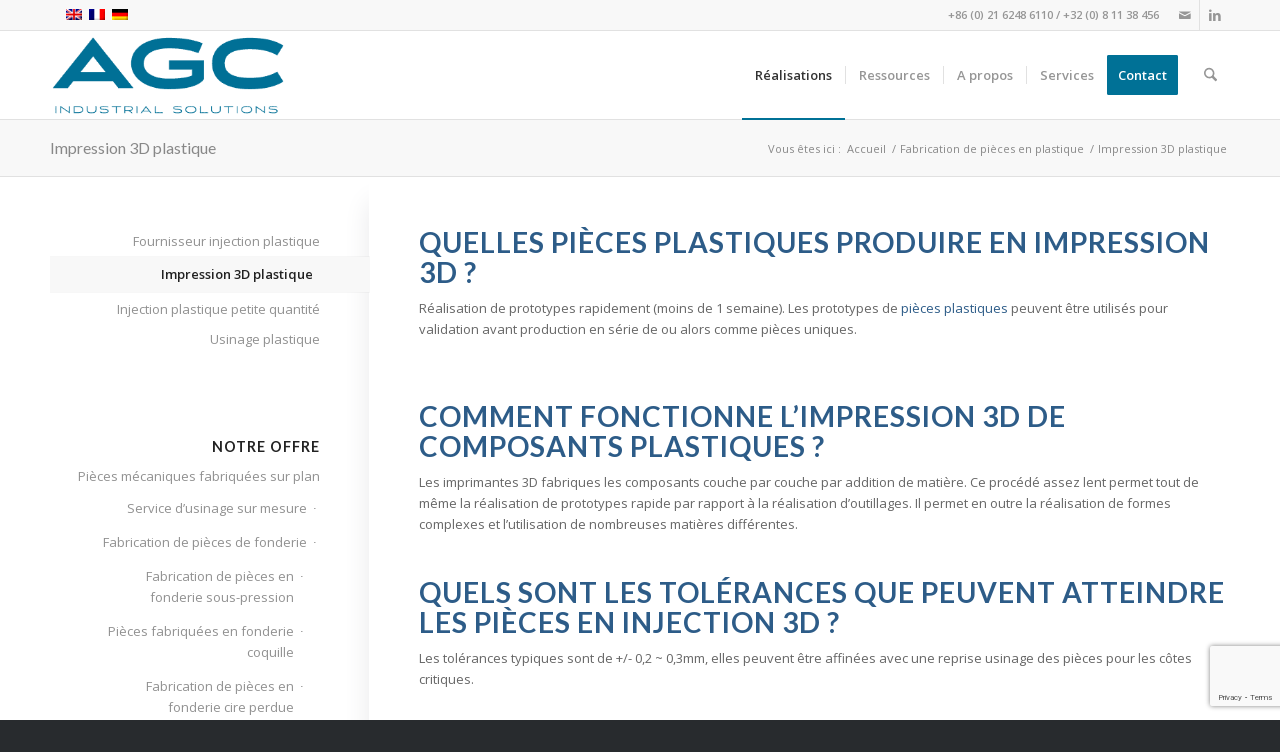

--- FILE ---
content_type: text/html; charset=UTF-8
request_url: https://agcis.com/fabrication-de-pieces-en-plastique/impression-3d-plastique/?lang=fr
body_size: 23143
content:
<!DOCTYPE html>
<html lang="fr-FR" prefix="og: https://ogp.me/ns#" class="html_stretched responsive av-preloader-disabled  html_header_top html_logo_left html_main_nav_header html_menu_right html_slim html_header_sticky html_header_shrinking html_header_topbar_active html_mobile_menu_phone html_header_searchicon html_content_align_center html_header_unstick_top_disabled html_header_stretch_disabled html_av-overlay-side html_av-overlay-side-classic html_2 html_av-submenu-noclone html_entry_id_1531 av-cookies-no-cookie-consent av-default-lightbox av-no-preview html_text_menu_active av-mobile-menu-switch-default">
<head>
<meta charset="UTF-8" />
<meta name="robots" content="index, follow" />
<!-- Google Tag Manager -->
<script>(function(w,d,s,l,i){w[l]=w[l]||[];w[l].push({'gtm.start':
new Date().getTime(),event:'gtm.js'});var f=d.getElementsByTagName(s)[0],
j=d.createElement(s),dl=l!='dataLayer'?'&l='+l:'';j.async=true;j.src=
'https://www.googletagmanager.com/gtm.js?id='+i+dl;f.parentNode.insertBefore(j,f);
})(window,document,'script','dataLayer','GTM-W8S673F');</script>
<!-- End Google Tag Manager -->

	
<!-- mobile setting -->
<meta name="viewport" content="width=device-width, initial-scale=1">

<!-- Scripts/CSS and wp_head hook -->
	<style>img:is([sizes="auto" i], [sizes^="auto," i]) { contain-intrinsic-size: 3000px 1500px }</style>
	
<!-- Optimisation des moteurs de recherche par Rank Math - https://rankmath.com/ -->
<title>Impression 3D plastique - AGCIS</title>
<meta name="description" content="Réalisation de prototypes rapidement (moins de 1 semaine). Les prototypes de pièces plastiques peuvent être utilisés pour validation avant production en série"/>
<meta name="robots" content="follow, index, max-snippet:-1, max-video-preview:-1, max-image-preview:large"/>
<link rel="canonical" href="https://agcis.com/fabrication-de-pieces-en-plastique/impression-3d-plastique/?lang=fr" />
<meta property="og:locale" content="fr_FR" />
<meta property="og:type" content="article" />
<meta property="og:title" content="Impression 3D plastique - AGCIS" />
<meta property="og:description" content="Réalisation de prototypes rapidement (moins de 1 semaine). Les prototypes de pièces plastiques peuvent être utilisés pour validation avant production en série" />
<meta property="og:url" content="https://agcis.com/fabrication-de-pieces-en-plastique/impression-3d-plastique/?lang=fr" />
<meta property="og:site_name" content="AGCIS" />
<meta property="og:updated_time" content="2025-08-04T14:55:15+01:00" />
<meta property="og:image" content="https://agcis.com/wp-content/uploads/2019/08/injection-3D-ABS-blanc.jpg" />
<meta property="og:image:secure_url" content="https://agcis.com/wp-content/uploads/2019/08/injection-3D-ABS-blanc.jpg" />
<meta property="og:image:width" content="355" />
<meta property="og:image:height" content="262" />
<meta property="og:image:alt" content="3D printing plastic parts" />
<meta property="og:image:type" content="image/jpeg" />
<meta name="twitter:card" content="summary_large_image" />
<meta name="twitter:title" content="Impression 3D plastique - AGCIS" />
<meta name="twitter:description" content="Réalisation de prototypes rapidement (moins de 1 semaine). Les prototypes de pièces plastiques peuvent être utilisés pour validation avant production en série" />
<meta name="twitter:image" content="https://agcis.com/wp-content/uploads/2019/08/injection-3D-ABS-blanc.jpg" />
<meta name="twitter:label1" content="Temps de lecture" />
<meta name="twitter:data1" content="6 minutes" />
<!-- /Extension Rank Math WordPress SEO -->

<link rel="alternate" type="application/rss+xml" title="AGCIS &raquo; Flux" href="https://agcis.com/feed/?lang=fr" />
<link rel="alternate" type="application/rss+xml" title="AGCIS &raquo; Flux des commentaires" href="https://agcis.com/comments/feed/?lang=fr" />

<!-- google webfont font replacement -->

			<script type='text/javascript'>

				(function() {

					/*	check if webfonts are disabled by user setting via cookie - or user must opt in.	*/
					var html = document.getElementsByTagName('html')[0];
					var cookie_check = html.className.indexOf('av-cookies-needs-opt-in') >= 0 || html.className.indexOf('av-cookies-can-opt-out') >= 0;
					var allow_continue = true;
					var silent_accept_cookie = html.className.indexOf('av-cookies-user-silent-accept') >= 0;

					if( cookie_check && ! silent_accept_cookie )
					{
						if( ! document.cookie.match(/aviaCookieConsent/) || html.className.indexOf('av-cookies-session-refused') >= 0 )
						{
							allow_continue = false;
						}
						else
						{
							if( ! document.cookie.match(/aviaPrivacyRefuseCookiesHideBar/) )
							{
								allow_continue = false;
							}
							else if( ! document.cookie.match(/aviaPrivacyEssentialCookiesEnabled/) )
							{
								allow_continue = false;
							}
							else if( document.cookie.match(/aviaPrivacyGoogleWebfontsDisabled/) )
							{
								allow_continue = false;
							}
						}
					}

					if( allow_continue )
					{
						var f = document.createElement('link');

						f.type 	= 'text/css';
						f.rel 	= 'stylesheet';
						f.href 	= 'https://fonts.googleapis.com/css?family=Lato:300,400,700%7COpen+Sans:400,600&display=auto';
						f.id 	= 'avia-google-webfont';

						document.getElementsByTagName('head')[0].appendChild(f);
					}
				})();

			</script>
			<link rel='stylesheet' id='avia-grid-css' href='https://agcis.com/wp-content/themes/enfold/css/grid.css?ver=7.1.3' type='text/css' media='all' />
<link rel='stylesheet' id='avia-base-css' href='https://agcis.com/wp-content/themes/enfold/css/base.css?ver=7.1.3' type='text/css' media='all' />
<link rel='stylesheet' id='avia-layout-css' href='https://agcis.com/wp-content/themes/enfold/css/layout.css?ver=7.1.3' type='text/css' media='all' />
<link rel='stylesheet' id='avia-module-blog-css' href='https://agcis.com/wp-content/themes/enfold/config-templatebuilder/avia-shortcodes/blog/blog.css?ver=7.1.3' type='text/css' media='all' />
<link rel='stylesheet' id='avia-module-postslider-css' href='https://agcis.com/wp-content/themes/enfold/config-templatebuilder/avia-shortcodes/postslider/postslider.css?ver=7.1.3' type='text/css' media='all' />
<link rel='stylesheet' id='avia-module-button-css' href='https://agcis.com/wp-content/themes/enfold/config-templatebuilder/avia-shortcodes/buttons/buttons.css?ver=7.1.3' type='text/css' media='all' />
<link rel='stylesheet' id='avia-module-buttonrow-css' href='https://agcis.com/wp-content/themes/enfold/config-templatebuilder/avia-shortcodes/buttonrow/buttonrow.css?ver=7.1.3' type='text/css' media='all' />
<link rel='stylesheet' id='avia-module-comments-css' href='https://agcis.com/wp-content/themes/enfold/config-templatebuilder/avia-shortcodes/comments/comments.css?ver=7.1.3' type='text/css' media='all' />
<link rel='stylesheet' id='avia-module-slideshow-css' href='https://agcis.com/wp-content/themes/enfold/config-templatebuilder/avia-shortcodes/slideshow/slideshow.css?ver=7.1.3' type='text/css' media='all' />
<link rel='stylesheet' id='avia-module-gallery-css' href='https://agcis.com/wp-content/themes/enfold/config-templatebuilder/avia-shortcodes/gallery/gallery.css?ver=7.1.3' type='text/css' media='all' />
<link rel='stylesheet' id='avia-module-gallery-hor-css' href='https://agcis.com/wp-content/themes/enfold/config-templatebuilder/avia-shortcodes/gallery_horizontal/gallery_horizontal.css?ver=7.1.3' type='text/css' media='all' />
<link rel='stylesheet' id='avia-module-gridrow-css' href='https://agcis.com/wp-content/themes/enfold/config-templatebuilder/avia-shortcodes/grid_row/grid_row.css?ver=7.1.3' type='text/css' media='all' />
<link rel='stylesheet' id='avia-module-heading-css' href='https://agcis.com/wp-content/themes/enfold/config-templatebuilder/avia-shortcodes/heading/heading.css?ver=7.1.3' type='text/css' media='all' />
<link rel='stylesheet' id='avia-module-hr-css' href='https://agcis.com/wp-content/themes/enfold/config-templatebuilder/avia-shortcodes/hr/hr.css?ver=7.1.3' type='text/css' media='all' />
<link rel='stylesheet' id='avia-module-icon-css' href='https://agcis.com/wp-content/themes/enfold/config-templatebuilder/avia-shortcodes/icon/icon.css?ver=7.1.3' type='text/css' media='all' />
<link rel='stylesheet' id='avia-module-iconbox-css' href='https://agcis.com/wp-content/themes/enfold/config-templatebuilder/avia-shortcodes/iconbox/iconbox.css?ver=7.1.3' type='text/css' media='all' />
<link rel='stylesheet' id='avia-module-iconlist-css' href='https://agcis.com/wp-content/themes/enfold/config-templatebuilder/avia-shortcodes/iconlist/iconlist.css?ver=7.1.3' type='text/css' media='all' />
<link rel='stylesheet' id='avia-module-image-css' href='https://agcis.com/wp-content/themes/enfold/config-templatebuilder/avia-shortcodes/image/image.css?ver=7.1.3' type='text/css' media='all' />
<link rel='stylesheet' id='avia-module-slideshow-contentpartner-css' href='https://agcis.com/wp-content/themes/enfold/config-templatebuilder/avia-shortcodes/contentslider/contentslider.css?ver=7.1.3' type='text/css' media='all' />
<link rel='stylesheet' id='avia-module-magazine-css' href='https://agcis.com/wp-content/themes/enfold/config-templatebuilder/avia-shortcodes/magazine/magazine.css?ver=7.1.3' type='text/css' media='all' />
<link rel='stylesheet' id='avia-module-numbers-css' href='https://agcis.com/wp-content/themes/enfold/config-templatebuilder/avia-shortcodes/numbers/numbers.css?ver=7.1.3' type='text/css' media='all' />
<link rel='stylesheet' id='avia-module-portfolio-css' href='https://agcis.com/wp-content/themes/enfold/config-templatebuilder/avia-shortcodes/portfolio/portfolio.css?ver=7.1.3' type='text/css' media='all' />
<link rel='stylesheet' id='avia-module-post-metadata-css' href='https://agcis.com/wp-content/themes/enfold/config-templatebuilder/avia-shortcodes/post_metadata/post_metadata.css?ver=7.1.3' type='text/css' media='all' />
<link rel='stylesheet' id='avia-module-promobox-css' href='https://agcis.com/wp-content/themes/enfold/config-templatebuilder/avia-shortcodes/promobox/promobox.css?ver=7.1.3' type='text/css' media='all' />
<link rel='stylesheet' id='avia-module-social-css' href='https://agcis.com/wp-content/themes/enfold/config-templatebuilder/avia-shortcodes/social_share/social_share.css?ver=7.1.3' type='text/css' media='all' />
<link rel='stylesheet' id='avia-module-tabsection-css' href='https://agcis.com/wp-content/themes/enfold/config-templatebuilder/avia-shortcodes/tab_section/tab_section.css?ver=7.1.3' type='text/css' media='all' />
<link rel='stylesheet' id='avia-module-table-css' href='https://agcis.com/wp-content/themes/enfold/config-templatebuilder/avia-shortcodes/table/table.css?ver=7.1.3' type='text/css' media='all' />
<link rel='stylesheet' id='avia-module-tabs-css' href='https://agcis.com/wp-content/themes/enfold/config-templatebuilder/avia-shortcodes/tabs/tabs.css?ver=7.1.3' type='text/css' media='all' />
<link rel='stylesheet' id='avia-module-testimonials-css' href='https://agcis.com/wp-content/themes/enfold/config-templatebuilder/avia-shortcodes/testimonials/testimonials.css?ver=7.1.3' type='text/css' media='all' />
<link rel='stylesheet' id='avia-module-video-css' href='https://agcis.com/wp-content/themes/enfold/config-templatebuilder/avia-shortcodes/video/video.css?ver=7.1.3' type='text/css' media='all' />
<link rel='stylesheet' id='wp-block-library-css' href='https://agcis.com/wp-includes/css/dist/block-library/style.min.css?ver=6.8.3' type='text/css' media='all' />
<style id='global-styles-inline-css' type='text/css'>
:root{--wp--preset--aspect-ratio--square: 1;--wp--preset--aspect-ratio--4-3: 4/3;--wp--preset--aspect-ratio--3-4: 3/4;--wp--preset--aspect-ratio--3-2: 3/2;--wp--preset--aspect-ratio--2-3: 2/3;--wp--preset--aspect-ratio--16-9: 16/9;--wp--preset--aspect-ratio--9-16: 9/16;--wp--preset--color--black: #000000;--wp--preset--color--cyan-bluish-gray: #abb8c3;--wp--preset--color--white: #ffffff;--wp--preset--color--pale-pink: #f78da7;--wp--preset--color--vivid-red: #cf2e2e;--wp--preset--color--luminous-vivid-orange: #ff6900;--wp--preset--color--luminous-vivid-amber: #fcb900;--wp--preset--color--light-green-cyan: #7bdcb5;--wp--preset--color--vivid-green-cyan: #00d084;--wp--preset--color--pale-cyan-blue: #8ed1fc;--wp--preset--color--vivid-cyan-blue: #0693e3;--wp--preset--color--vivid-purple: #9b51e0;--wp--preset--color--metallic-red: #b02b2c;--wp--preset--color--maximum-yellow-red: #edae44;--wp--preset--color--yellow-sun: #eeee22;--wp--preset--color--palm-leaf: #83a846;--wp--preset--color--aero: #7bb0e7;--wp--preset--color--old-lavender: #745f7e;--wp--preset--color--steel-teal: #5f8789;--wp--preset--color--raspberry-pink: #d65799;--wp--preset--color--medium-turquoise: #4ecac2;--wp--preset--gradient--vivid-cyan-blue-to-vivid-purple: linear-gradient(135deg,rgba(6,147,227,1) 0%,rgb(155,81,224) 100%);--wp--preset--gradient--light-green-cyan-to-vivid-green-cyan: linear-gradient(135deg,rgb(122,220,180) 0%,rgb(0,208,130) 100%);--wp--preset--gradient--luminous-vivid-amber-to-luminous-vivid-orange: linear-gradient(135deg,rgba(252,185,0,1) 0%,rgba(255,105,0,1) 100%);--wp--preset--gradient--luminous-vivid-orange-to-vivid-red: linear-gradient(135deg,rgba(255,105,0,1) 0%,rgb(207,46,46) 100%);--wp--preset--gradient--very-light-gray-to-cyan-bluish-gray: linear-gradient(135deg,rgb(238,238,238) 0%,rgb(169,184,195) 100%);--wp--preset--gradient--cool-to-warm-spectrum: linear-gradient(135deg,rgb(74,234,220) 0%,rgb(151,120,209) 20%,rgb(207,42,186) 40%,rgb(238,44,130) 60%,rgb(251,105,98) 80%,rgb(254,248,76) 100%);--wp--preset--gradient--blush-light-purple: linear-gradient(135deg,rgb(255,206,236) 0%,rgb(152,150,240) 100%);--wp--preset--gradient--blush-bordeaux: linear-gradient(135deg,rgb(254,205,165) 0%,rgb(254,45,45) 50%,rgb(107,0,62) 100%);--wp--preset--gradient--luminous-dusk: linear-gradient(135deg,rgb(255,203,112) 0%,rgb(199,81,192) 50%,rgb(65,88,208) 100%);--wp--preset--gradient--pale-ocean: linear-gradient(135deg,rgb(255,245,203) 0%,rgb(182,227,212) 50%,rgb(51,167,181) 100%);--wp--preset--gradient--electric-grass: linear-gradient(135deg,rgb(202,248,128) 0%,rgb(113,206,126) 100%);--wp--preset--gradient--midnight: linear-gradient(135deg,rgb(2,3,129) 0%,rgb(40,116,252) 100%);--wp--preset--font-size--small: 1rem;--wp--preset--font-size--medium: 1.125rem;--wp--preset--font-size--large: 1.75rem;--wp--preset--font-size--x-large: clamp(1.75rem, 3vw, 2.25rem);--wp--preset--spacing--20: 0.44rem;--wp--preset--spacing--30: 0.67rem;--wp--preset--spacing--40: 1rem;--wp--preset--spacing--50: 1.5rem;--wp--preset--spacing--60: 2.25rem;--wp--preset--spacing--70: 3.38rem;--wp--preset--spacing--80: 5.06rem;--wp--preset--shadow--natural: 6px 6px 9px rgba(0, 0, 0, 0.2);--wp--preset--shadow--deep: 12px 12px 50px rgba(0, 0, 0, 0.4);--wp--preset--shadow--sharp: 6px 6px 0px rgba(0, 0, 0, 0.2);--wp--preset--shadow--outlined: 6px 6px 0px -3px rgba(255, 255, 255, 1), 6px 6px rgba(0, 0, 0, 1);--wp--preset--shadow--crisp: 6px 6px 0px rgba(0, 0, 0, 1);}:root { --wp--style--global--content-size: 800px;--wp--style--global--wide-size: 1130px; }:where(body) { margin: 0; }.wp-site-blocks > .alignleft { float: left; margin-right: 2em; }.wp-site-blocks > .alignright { float: right; margin-left: 2em; }.wp-site-blocks > .aligncenter { justify-content: center; margin-left: auto; margin-right: auto; }:where(.is-layout-flex){gap: 0.5em;}:where(.is-layout-grid){gap: 0.5em;}.is-layout-flow > .alignleft{float: left;margin-inline-start: 0;margin-inline-end: 2em;}.is-layout-flow > .alignright{float: right;margin-inline-start: 2em;margin-inline-end: 0;}.is-layout-flow > .aligncenter{margin-left: auto !important;margin-right: auto !important;}.is-layout-constrained > .alignleft{float: left;margin-inline-start: 0;margin-inline-end: 2em;}.is-layout-constrained > .alignright{float: right;margin-inline-start: 2em;margin-inline-end: 0;}.is-layout-constrained > .aligncenter{margin-left: auto !important;margin-right: auto !important;}.is-layout-constrained > :where(:not(.alignleft):not(.alignright):not(.alignfull)){max-width: var(--wp--style--global--content-size);margin-left: auto !important;margin-right: auto !important;}.is-layout-constrained > .alignwide{max-width: var(--wp--style--global--wide-size);}body .is-layout-flex{display: flex;}.is-layout-flex{flex-wrap: wrap;align-items: center;}.is-layout-flex > :is(*, div){margin: 0;}body .is-layout-grid{display: grid;}.is-layout-grid > :is(*, div){margin: 0;}body{padding-top: 0px;padding-right: 0px;padding-bottom: 0px;padding-left: 0px;}a:where(:not(.wp-element-button)){text-decoration: underline;}:root :where(.wp-element-button, .wp-block-button__link){background-color: #32373c;border-width: 0;color: #fff;font-family: inherit;font-size: inherit;line-height: inherit;padding: calc(0.667em + 2px) calc(1.333em + 2px);text-decoration: none;}.has-black-color{color: var(--wp--preset--color--black) !important;}.has-cyan-bluish-gray-color{color: var(--wp--preset--color--cyan-bluish-gray) !important;}.has-white-color{color: var(--wp--preset--color--white) !important;}.has-pale-pink-color{color: var(--wp--preset--color--pale-pink) !important;}.has-vivid-red-color{color: var(--wp--preset--color--vivid-red) !important;}.has-luminous-vivid-orange-color{color: var(--wp--preset--color--luminous-vivid-orange) !important;}.has-luminous-vivid-amber-color{color: var(--wp--preset--color--luminous-vivid-amber) !important;}.has-light-green-cyan-color{color: var(--wp--preset--color--light-green-cyan) !important;}.has-vivid-green-cyan-color{color: var(--wp--preset--color--vivid-green-cyan) !important;}.has-pale-cyan-blue-color{color: var(--wp--preset--color--pale-cyan-blue) !important;}.has-vivid-cyan-blue-color{color: var(--wp--preset--color--vivid-cyan-blue) !important;}.has-vivid-purple-color{color: var(--wp--preset--color--vivid-purple) !important;}.has-metallic-red-color{color: var(--wp--preset--color--metallic-red) !important;}.has-maximum-yellow-red-color{color: var(--wp--preset--color--maximum-yellow-red) !important;}.has-yellow-sun-color{color: var(--wp--preset--color--yellow-sun) !important;}.has-palm-leaf-color{color: var(--wp--preset--color--palm-leaf) !important;}.has-aero-color{color: var(--wp--preset--color--aero) !important;}.has-old-lavender-color{color: var(--wp--preset--color--old-lavender) !important;}.has-steel-teal-color{color: var(--wp--preset--color--steel-teal) !important;}.has-raspberry-pink-color{color: var(--wp--preset--color--raspberry-pink) !important;}.has-medium-turquoise-color{color: var(--wp--preset--color--medium-turquoise) !important;}.has-black-background-color{background-color: var(--wp--preset--color--black) !important;}.has-cyan-bluish-gray-background-color{background-color: var(--wp--preset--color--cyan-bluish-gray) !important;}.has-white-background-color{background-color: var(--wp--preset--color--white) !important;}.has-pale-pink-background-color{background-color: var(--wp--preset--color--pale-pink) !important;}.has-vivid-red-background-color{background-color: var(--wp--preset--color--vivid-red) !important;}.has-luminous-vivid-orange-background-color{background-color: var(--wp--preset--color--luminous-vivid-orange) !important;}.has-luminous-vivid-amber-background-color{background-color: var(--wp--preset--color--luminous-vivid-amber) !important;}.has-light-green-cyan-background-color{background-color: var(--wp--preset--color--light-green-cyan) !important;}.has-vivid-green-cyan-background-color{background-color: var(--wp--preset--color--vivid-green-cyan) !important;}.has-pale-cyan-blue-background-color{background-color: var(--wp--preset--color--pale-cyan-blue) !important;}.has-vivid-cyan-blue-background-color{background-color: var(--wp--preset--color--vivid-cyan-blue) !important;}.has-vivid-purple-background-color{background-color: var(--wp--preset--color--vivid-purple) !important;}.has-metallic-red-background-color{background-color: var(--wp--preset--color--metallic-red) !important;}.has-maximum-yellow-red-background-color{background-color: var(--wp--preset--color--maximum-yellow-red) !important;}.has-yellow-sun-background-color{background-color: var(--wp--preset--color--yellow-sun) !important;}.has-palm-leaf-background-color{background-color: var(--wp--preset--color--palm-leaf) !important;}.has-aero-background-color{background-color: var(--wp--preset--color--aero) !important;}.has-old-lavender-background-color{background-color: var(--wp--preset--color--old-lavender) !important;}.has-steel-teal-background-color{background-color: var(--wp--preset--color--steel-teal) !important;}.has-raspberry-pink-background-color{background-color: var(--wp--preset--color--raspberry-pink) !important;}.has-medium-turquoise-background-color{background-color: var(--wp--preset--color--medium-turquoise) !important;}.has-black-border-color{border-color: var(--wp--preset--color--black) !important;}.has-cyan-bluish-gray-border-color{border-color: var(--wp--preset--color--cyan-bluish-gray) !important;}.has-white-border-color{border-color: var(--wp--preset--color--white) !important;}.has-pale-pink-border-color{border-color: var(--wp--preset--color--pale-pink) !important;}.has-vivid-red-border-color{border-color: var(--wp--preset--color--vivid-red) !important;}.has-luminous-vivid-orange-border-color{border-color: var(--wp--preset--color--luminous-vivid-orange) !important;}.has-luminous-vivid-amber-border-color{border-color: var(--wp--preset--color--luminous-vivid-amber) !important;}.has-light-green-cyan-border-color{border-color: var(--wp--preset--color--light-green-cyan) !important;}.has-vivid-green-cyan-border-color{border-color: var(--wp--preset--color--vivid-green-cyan) !important;}.has-pale-cyan-blue-border-color{border-color: var(--wp--preset--color--pale-cyan-blue) !important;}.has-vivid-cyan-blue-border-color{border-color: var(--wp--preset--color--vivid-cyan-blue) !important;}.has-vivid-purple-border-color{border-color: var(--wp--preset--color--vivid-purple) !important;}.has-metallic-red-border-color{border-color: var(--wp--preset--color--metallic-red) !important;}.has-maximum-yellow-red-border-color{border-color: var(--wp--preset--color--maximum-yellow-red) !important;}.has-yellow-sun-border-color{border-color: var(--wp--preset--color--yellow-sun) !important;}.has-palm-leaf-border-color{border-color: var(--wp--preset--color--palm-leaf) !important;}.has-aero-border-color{border-color: var(--wp--preset--color--aero) !important;}.has-old-lavender-border-color{border-color: var(--wp--preset--color--old-lavender) !important;}.has-steel-teal-border-color{border-color: var(--wp--preset--color--steel-teal) !important;}.has-raspberry-pink-border-color{border-color: var(--wp--preset--color--raspberry-pink) !important;}.has-medium-turquoise-border-color{border-color: var(--wp--preset--color--medium-turquoise) !important;}.has-vivid-cyan-blue-to-vivid-purple-gradient-background{background: var(--wp--preset--gradient--vivid-cyan-blue-to-vivid-purple) !important;}.has-light-green-cyan-to-vivid-green-cyan-gradient-background{background: var(--wp--preset--gradient--light-green-cyan-to-vivid-green-cyan) !important;}.has-luminous-vivid-amber-to-luminous-vivid-orange-gradient-background{background: var(--wp--preset--gradient--luminous-vivid-amber-to-luminous-vivid-orange) !important;}.has-luminous-vivid-orange-to-vivid-red-gradient-background{background: var(--wp--preset--gradient--luminous-vivid-orange-to-vivid-red) !important;}.has-very-light-gray-to-cyan-bluish-gray-gradient-background{background: var(--wp--preset--gradient--very-light-gray-to-cyan-bluish-gray) !important;}.has-cool-to-warm-spectrum-gradient-background{background: var(--wp--preset--gradient--cool-to-warm-spectrum) !important;}.has-blush-light-purple-gradient-background{background: var(--wp--preset--gradient--blush-light-purple) !important;}.has-blush-bordeaux-gradient-background{background: var(--wp--preset--gradient--blush-bordeaux) !important;}.has-luminous-dusk-gradient-background{background: var(--wp--preset--gradient--luminous-dusk) !important;}.has-pale-ocean-gradient-background{background: var(--wp--preset--gradient--pale-ocean) !important;}.has-electric-grass-gradient-background{background: var(--wp--preset--gradient--electric-grass) !important;}.has-midnight-gradient-background{background: var(--wp--preset--gradient--midnight) !important;}.has-small-font-size{font-size: var(--wp--preset--font-size--small) !important;}.has-medium-font-size{font-size: var(--wp--preset--font-size--medium) !important;}.has-large-font-size{font-size: var(--wp--preset--font-size--large) !important;}.has-x-large-font-size{font-size: var(--wp--preset--font-size--x-large) !important;}
:where(.wp-block-post-template.is-layout-flex){gap: 1.25em;}:where(.wp-block-post-template.is-layout-grid){gap: 1.25em;}
:where(.wp-block-columns.is-layout-flex){gap: 2em;}:where(.wp-block-columns.is-layout-grid){gap: 2em;}
:root :where(.wp-block-pullquote){font-size: 1.5em;line-height: 1.6;}
</style>
<link rel='stylesheet' id='wpml-legacy-dropdown-0-css' href='https://agcis.com/wp-content/plugins/sitepress-multilingual-cms/templates/language-switchers/legacy-dropdown/style.min.css?ver=1' type='text/css' media='all' />
<style id='wpml-legacy-dropdown-0-inline-css' type='text/css'>
.wpml-ls-statics-shortcode_actions, .wpml-ls-statics-shortcode_actions .wpml-ls-sub-menu, .wpml-ls-statics-shortcode_actions a {border-color:#EEEEEE;}.wpml-ls-statics-shortcode_actions a, .wpml-ls-statics-shortcode_actions .wpml-ls-sub-menu a, .wpml-ls-statics-shortcode_actions .wpml-ls-sub-menu a:link, .wpml-ls-statics-shortcode_actions li:not(.wpml-ls-current-language) .wpml-ls-link, .wpml-ls-statics-shortcode_actions li:not(.wpml-ls-current-language) .wpml-ls-link:link {color:#444444;background-color:#ffffff;}.wpml-ls-statics-shortcode_actions .wpml-ls-sub-menu a:hover,.wpml-ls-statics-shortcode_actions .wpml-ls-sub-menu a:focus, .wpml-ls-statics-shortcode_actions .wpml-ls-sub-menu a:link:hover, .wpml-ls-statics-shortcode_actions .wpml-ls-sub-menu a:link:focus {color:#000000;background-color:#eeeeee;}.wpml-ls-statics-shortcode_actions .wpml-ls-current-language > a {color:#444444;background-color:#ffffff;}.wpml-ls-statics-shortcode_actions .wpml-ls-current-language:hover>a, .wpml-ls-statics-shortcode_actions .wpml-ls-current-language>a:focus {color:#000000;background-color:#eeeeee;}
#lang_sel img, #lang_sel_list img, #lang_sel_footer img { display: inline; }
</style>
<link rel='stylesheet' id='avia-scs-css' href='https://agcis.com/wp-content/themes/enfold/css/shortcodes.css?ver=7.1.3' type='text/css' media='all' />
<link rel='stylesheet' id='avia-fold-unfold-css' href='https://agcis.com/wp-content/themes/enfold/css/avia-snippet-fold-unfold.css?ver=7.1.3' type='text/css' media='all' />
<link rel='stylesheet' id='avia-popup-css-css' href='https://agcis.com/wp-content/themes/enfold/js/aviapopup/magnific-popup.min.css?ver=7.1.3' type='text/css' media='screen' />
<link rel='stylesheet' id='avia-lightbox-css' href='https://agcis.com/wp-content/themes/enfold/css/avia-snippet-lightbox.css?ver=7.1.3' type='text/css' media='screen' />
<link rel='stylesheet' id='avia-widget-css-css' href='https://agcis.com/wp-content/themes/enfold/css/avia-snippet-widget.css?ver=7.1.3' type='text/css' media='screen' />
<link rel='stylesheet' id='avia-dynamic-css' href='https://agcis.com/wp-content/uploads/dynamic_avia/enfold_ag_fr.css?ver=695df0ff9a53f' type='text/css' media='all' />
<link rel='stylesheet' id='avia-custom-css' href='https://agcis.com/wp-content/themes/enfold/css/custom.css?ver=7.1.3' type='text/css' media='all' />
<link rel='stylesheet' id='avia-style-css' href='https://agcis.com/wp-content/themes/enfold-child/style.css?ver=7.1.3' type='text/css' media='all' />
<link rel='stylesheet' id='avia-wpml-css' href='https://agcis.com/wp-content/themes/enfold/config-wpml/wpml-mod.css?ver=7.1.3' type='text/css' media='all' />
<link rel='stylesheet' id='avia-single-post-1531-css' href='https://agcis.com/wp-content/uploads/dynamic_avia/avia_posts_css/post-1531.css?ver=ver-1768848583' type='text/css' media='all' />
<script type="text/javascript" src="https://agcis.com/wp-includes/js/jquery/jquery.min.js?ver=3.7.1" id="jquery-core-js"></script>
<script type="text/javascript" src="https://agcis.com/wp-includes/js/jquery/jquery-migrate.min.js?ver=3.4.1" id="jquery-migrate-js"></script>
<script type="text/javascript" src="https://agcis.com/wp-content/plugins/sitepress-multilingual-cms/templates/language-switchers/legacy-dropdown/script.min.js?ver=1" id="wpml-legacy-dropdown-0-js"></script>
<script type="text/javascript" src="https://agcis.com/wp-content/themes/enfold/js/avia-js.js?ver=7.1.3" id="avia-js-js"></script>
<script type="text/javascript" src="https://agcis.com/wp-content/themes/enfold/js/avia-compat.js?ver=7.1.3" id="avia-compat-js"></script>
<script type="text/javascript" src="https://agcis.com/wp-content/themes/enfold/config-wpml/wpml-mod.js?ver=7.1.3" id="avia-wpml-script-js"></script>
<link rel="https://api.w.org/" href="https://agcis.com/wp-json/" /><link rel="alternate" title="JSON" type="application/json" href="https://agcis.com/wp-json/wp/v2/pages/1531" /><link rel="EditURI" type="application/rsd+xml" title="RSD" href="https://agcis.com/xmlrpc.php?rsd" />
<meta name="generator" content="WordPress 6.8.3" />
<link rel='shortlink' href='https://agcis.com/?p=1531&#038;lang=fr' />
<link rel="alternate" title="oEmbed (JSON)" type="application/json+oembed" href="https://agcis.com/wp-json/oembed/1.0/embed?url=https%3A%2F%2Fagcis.com%2Ffabrication-de-pieces-en-plastique%2Fimpression-3d-plastique%2F%3Flang%3Dfr" />
<link rel="alternate" title="oEmbed (XML)" type="text/xml+oembed" href="https://agcis.com/wp-json/oembed/1.0/embed?url=https%3A%2F%2Fagcis.com%2Ffabrication-de-pieces-en-plastique%2Fimpression-3d-plastique%2F%3Flang%3Dfr&#038;format=xml" />
        <script type="text/javascript">
            if (typeof jQuery !== 'undefined' && typeof jQuery.migrateWarnings !== 'undefined') {
                jQuery.migrateTrace = true; // Habilitar stack traces
                jQuery.migrateMute = false; // Garantir avisos no console
            }
            let bill_timeout;

            function isBot() {
                const bots = ['crawler', 'spider', 'baidu', 'duckduckgo', 'bot', 'googlebot', 'bingbot', 'facebook', 'slurp', 'twitter', 'yahoo'];
                const userAgent = navigator.userAgent.toLowerCase();
                return bots.some(bot => userAgent.includes(bot));
            }
            const originalConsoleWarn = console.warn; // Armazenar o console.warn original
            const sentWarnings = [];
            const bill_errorQueue = [];
            const slugs = [
                "antibots", "antihacker", "bigdump-restore", "boatdealer", "cardealer",
                "database-backup", "disable-wp-sitemap", "easy-update-urls", "hide-site-title",
                "lazy-load-disable", "multidealer", "real-estate-right-now", "recaptcha-for-all",
                "reportattacks", "restore-classic-widgets", "s3cloud", "site-checkup",
                "stopbadbots", "toolsfors", "toolstruthsocial", "wp-memory", "wptools"
            ];

            function hasSlug(warningMessage) {
                return slugs.some(slug => warningMessage.includes(slug));
            }
            // Sobrescrita de console.warn para capturar avisos JQMigrate
            console.warn = function(message, ...args) {
                // Processar avisos JQMIGRATE
                if (typeof message === 'string' && message.includes('JQMIGRATE')) {
                    if (!sentWarnings.includes(message)) {
                        sentWarnings.push(message);
                        let file = 'unknown';
                        let line = '0';
                        try {
                            const stackTrace = new Error().stack.split('\n');
                            for (let i = 1; i < stackTrace.length && i < 10; i++) {
                                const match = stackTrace[i].match(/at\s+.*?\((.*):(\d+):(\d+)\)/) ||
                                    stackTrace[i].match(/at\s+(.*):(\d+):(\d+)/);
                                if (match && match[1].includes('.js') &&
                                    !match[1].includes('jquery-migrate.js') &&
                                    !match[1].includes('jquery.js')) {
                                    file = match[1];
                                    line = match[2];
                                    break;
                                }
                            }
                        } catch (e) {
                            // Ignorar erros
                        }
                        const warningMessage = message.replace('JQMIGRATE:', 'Error:').trim() + ' - URL: ' + file + ' - Line: ' + line;
                        if (!hasSlug(warningMessage)) {
                            bill_errorQueue.push(warningMessage);
                            handleErrorQueue();
                        }
                    }
                }
                // Repassar todas as mensagens para o console.warn original
                originalConsoleWarn.apply(console, [message, ...args]);
            };
            //originalConsoleWarn.apply(console, arguments);
            // Restaura o console.warn original após 6 segundos
            setTimeout(() => {
                console.warn = originalConsoleWarn;
            }, 6000);

            function handleErrorQueue() {
                // Filtrar mensagens de bots antes de processar
                if (isBot()) {
                    bill_errorQueue = []; // Limpar a fila se for bot
                    return;
                }
                if (bill_errorQueue.length >= 5) {
                    sendErrorsToServer();
                } else {
                    clearTimeout(bill_timeout);
                    bill_timeout = setTimeout(sendErrorsToServer, 7000);
                }
            }

            function sendErrorsToServer() {
                if (bill_errorQueue.length > 0) {
                    const message = bill_errorQueue.join(' | ');
                    //console.log('[Bill Catch] Enviando ao Servidor:', message); // Log temporário para depuração
                    const xhr = new XMLHttpRequest();
                    const nonce = '3b9539e178';
                    const ajax_url = 'https://agcis.com/wp-admin/admin-ajax.php?action=bill_minozzi_js_error_catched&_wpnonce=3b9539e178';
                    xhr.open('POST', encodeURI(ajax_url));
                    xhr.setRequestHeader('Content-Type', 'application/x-www-form-urlencoded');
                    xhr.send('action=bill_minozzi_js_error_catched&_wpnonce=' + nonce + '&bill_js_error_catched=' + encodeURIComponent(message));
                    // bill_errorQueue = [];
                    bill_errorQueue.length = 0; // Limpa o array sem reatribuir
                }
            }
        </script>
<meta name="generator" content="WPML ver:4.8.6 stt:1,4,3;" />
<script type="text/javascript">
(function(url){
	if(/(?:Chrome\/26\.0\.1410\.63 Safari\/537\.31|WordfenceTestMonBot)/.test(navigator.userAgent)){ return; }
	var addEvent = function(evt, handler) {
		if (window.addEventListener) {
			document.addEventListener(evt, handler, false);
		} else if (window.attachEvent) {
			document.attachEvent('on' + evt, handler);
		}
	};
	var removeEvent = function(evt, handler) {
		if (window.removeEventListener) {
			document.removeEventListener(evt, handler, false);
		} else if (window.detachEvent) {
			document.detachEvent('on' + evt, handler);
		}
	};
	var evts = 'contextmenu dblclick drag dragend dragenter dragleave dragover dragstart drop keydown keypress keyup mousedown mousemove mouseout mouseover mouseup mousewheel scroll'.split(' ');
	var logHuman = function() {
		if (window.wfLogHumanRan) { return; }
		window.wfLogHumanRan = true;
		var wfscr = document.createElement('script');
		wfscr.type = 'text/javascript';
		wfscr.async = true;
		wfscr.src = url + '&r=' + Math.random();
		(document.getElementsByTagName('head')[0]||document.getElementsByTagName('body')[0]).appendChild(wfscr);
		for (var i = 0; i < evts.length; i++) {
			removeEvent(evts[i], logHuman);
		}
	};
	for (var i = 0; i < evts.length; i++) {
		addEvent(evts[i], logHuman);
	}
})('//agcis.com/?wordfence_lh=1&hid=285B3D04EE65176900661922AF12EBCA&lang=fr');
</script>
<link rel="icon" href="https://agcis.com/wp-content/uploads/2022/08/base_logo_-petit-carre.webp" type="image/png">
<!--[if lt IE 9]><script src="https://agcis.com/wp-content/themes/enfold/js/html5shiv.js"></script><![endif]--><link rel="profile" href="https://gmpg.org/xfn/11" />
<link rel="alternate" type="application/rss+xml" title="AGCIS RSS2 Feed" href="https://agcis.com/feed/?lang=fr" />
<link rel="pingback" href="https://agcis.com/xmlrpc.php" />
<link rel="preconnect" href="//code.tidio.co"><link rel="icon" href="https://agcis.com/wp-content/uploads/2022/08/cropped-base_logo_-petit-carre-36x36.webp" sizes="32x32" />
<link rel="icon" href="https://agcis.com/wp-content/uploads/2022/08/cropped-base_logo_-petit-carre-400x400.webp" sizes="192x192" />
<link rel="apple-touch-icon" href="https://agcis.com/wp-content/uploads/2022/08/cropped-base_logo_-petit-carre-180x180.webp" />
<meta name="msapplication-TileImage" content="https://agcis.com/wp-content/uploads/2022/08/cropped-base_logo_-petit-carre-400x400.jpg" />
<style type="text/css">
		@font-face {font-family: 'entypo-fontello-enfold'; font-weight: normal; font-style: normal; font-display: auto;
		src: url('https://agcis.com/wp-content/themes/enfold/config-templatebuilder/avia-template-builder/assets/fonts/entypo-fontello-enfold/entypo-fontello-enfold.woff2') format('woff2'),
		url('https://agcis.com/wp-content/themes/enfold/config-templatebuilder/avia-template-builder/assets/fonts/entypo-fontello-enfold/entypo-fontello-enfold.woff') format('woff'),
		url('https://agcis.com/wp-content/themes/enfold/config-templatebuilder/avia-template-builder/assets/fonts/entypo-fontello-enfold/entypo-fontello-enfold.ttf') format('truetype'),
		url('https://agcis.com/wp-content/themes/enfold/config-templatebuilder/avia-template-builder/assets/fonts/entypo-fontello-enfold/entypo-fontello-enfold.svg#entypo-fontello-enfold') format('svg'),
		url('https://agcis.com/wp-content/themes/enfold/config-templatebuilder/avia-template-builder/assets/fonts/entypo-fontello-enfold/entypo-fontello-enfold.eot'),
		url('https://agcis.com/wp-content/themes/enfold/config-templatebuilder/avia-template-builder/assets/fonts/entypo-fontello-enfold/entypo-fontello-enfold.eot?#iefix') format('embedded-opentype');
		}

		#top .avia-font-entypo-fontello-enfold, body .avia-font-entypo-fontello-enfold, html body [data-av_iconfont='entypo-fontello-enfold']:before{ font-family: 'entypo-fontello-enfold'; }
		
		@font-face {font-family: 'entypo-fontello'; font-weight: normal; font-style: normal; font-display: auto;
		src: url('https://agcis.com/wp-content/themes/enfold/config-templatebuilder/avia-template-builder/assets/fonts/entypo-fontello/entypo-fontello.woff2') format('woff2'),
		url('https://agcis.com/wp-content/themes/enfold/config-templatebuilder/avia-template-builder/assets/fonts/entypo-fontello/entypo-fontello.woff') format('woff'),
		url('https://agcis.com/wp-content/themes/enfold/config-templatebuilder/avia-template-builder/assets/fonts/entypo-fontello/entypo-fontello.ttf') format('truetype'),
		url('https://agcis.com/wp-content/themes/enfold/config-templatebuilder/avia-template-builder/assets/fonts/entypo-fontello/entypo-fontello.svg#entypo-fontello') format('svg'),
		url('https://agcis.com/wp-content/themes/enfold/config-templatebuilder/avia-template-builder/assets/fonts/entypo-fontello/entypo-fontello.eot'),
		url('https://agcis.com/wp-content/themes/enfold/config-templatebuilder/avia-template-builder/assets/fonts/entypo-fontello/entypo-fontello.eot?#iefix') format('embedded-opentype');
		}

		#top .avia-font-entypo-fontello, body .avia-font-entypo-fontello, html body [data-av_iconfont='entypo-fontello']:before{ font-family: 'entypo-fontello'; }
		</style>

<!--
Debugging Info for Theme support: 

Theme: Enfold
Version: 7.1.3
Installed: enfold
AviaFramework Version: 5.6
AviaBuilder Version: 6.0
aviaElementManager Version: 1.0.1
- - - - - - - - - - -
ChildTheme: Enfold AG
ChildTheme Version: 1.0
ChildTheme Installed: enfold

- - - - - - - - - - -
ML:512-PU:111-PLA:14
WP:6.8.3
Compress: CSS:disabled - JS:disabled
Updates: disabled
PLAu:14
-->
<meta name="generator" content="WP Rocket 3.20.3" data-wpr-features="wpr_image_dimensions wpr_cache_webp wpr_preload_links wpr_desktop" /></head>

<body id="top" class="wp-singular page-template-default page page-id-1531 page-child parent-pageid-1468 wp-theme-enfold wp-child-theme-enfold-child stretched sidebar_shadow rtl_columns av-curtain-numeric lato open_sans  post-type-page translation_priority-facultatif avia-responsive-images-support" itemscope="itemscope" itemtype="https://schema.org/WebPage" >

	
<!-- Google Tag Manager (noscript) -->
<noscript><iframe src="https://www.googletagmanager.com/ns.html?id=GTM-W8S673F"
height="0" width="0" style="display:none;visibility:hidden"></iframe></noscript>
<!-- End Google Tag Manager (noscript) -->
	
	<div id='wrap_all'>

	
<header id='header' class='all_colors header_color light_bg_color  av_header_top av_logo_left av_main_nav_header av_menu_right av_slim av_header_sticky av_header_shrinking av_header_stretch_disabled av_mobile_menu_phone av_header_searchicon av_header_unstick_top_disabled av_seperator_small_border av_bottom_nav_disabled ' aria-label="Header" data-av_shrink_factor='50' role="banner" itemscope="itemscope" itemtype="https://schema.org/WPHeader" >

		<div id='header_meta' class='container_wrap container_wrap_meta  av_icon_active_right av_extra_header_active av_phone_active_right av_entry_id_1531'>

			      <div class='container'>
			      <ul class='noLightbox social_bookmarks icon_count_2'><li class='social_bookmarks_mail av-social-link-mail social_icon_1 avia_social_iconfont'><a  aria-label="Lien vers Mail" href='mailto:info@agcis.com' data-av_icon='' data-av_iconfont='entypo-fontello' title="Lien vers Mail" desc="Lien vers Mail" title='Lien vers Mail'><span class='avia_hidden_link_text'>Lien vers Mail</span></a></li><li class='social_bookmarks_linkedin av-social-link-linkedin social_icon_2 avia_social_iconfont'><a  target="_blank" aria-label="Lien vers LinkedIn" href='https://www.linkedin.com/company/agc-industrial-solutions' data-av_icon='' data-av_iconfont='entypo-fontello' title="Lien vers LinkedIn" desc="Lien vers LinkedIn" title='Lien vers LinkedIn'><span class='avia_hidden_link_text'>Lien vers LinkedIn</span></a></li></ul><nav class='sub_menu'  role="navigation" itemscope="itemscope" itemtype="https://schema.org/SiteNavigationElement" ><ul class='avia_wpml_language_switch avia_wpml_language_switch_extra'><li class='language_en '><a href='https://agcis.com/plastic/3d-printing-plastic-prototypes/'>	<span class='language_flag'><img width="18" height="12" title='English' src='https://agcis.com/wp-content/plugins/sitepress-multilingual-cms/res/flags/en.png' alt='English' /></span>	<span class='language_native'>English</span>	<span class='language_translated'>Anglais</span>	<span class='language_code'>en</span></a></li><li class='language_fr avia_current_lang'><a href='https://agcis.com/fabrication-de-pieces-en-plastique/impression-3d-plastique/?lang=fr'>	<span class='language_flag'><img width="18" height="12" title='Français' src='https://agcis.com/wp-content/plugins/sitepress-multilingual-cms/res/flags/fr.png' alt='Français' /></span>	<span class='language_native'>Français</span>	<span class='language_translated'>Français</span>	<span class='language_code'>fr</span></a></li><li class='language_de '><a href='https://agcis.com/kunststoffteilefertigung/3d-druck-kunststoff-prototypen/?lang=de'>	<span class='language_flag'><img width="18" height="12" title='Deutsch' src='https://agcis.com/wp-content/plugins/sitepress-multilingual-cms/res/flags/de.png' alt='Deutsch' /></span>	<span class='language_native'>Deutsch</span>	<span class='language_translated'>Allemand</span>	<span class='language_code'>de</span></a></li></ul></nav><div class='phone-info '><div><a href="tel:+86 (0) 21 6248 6110">+86 (0) 21 6248 6110</a> / <a href="tel:+32 (0) 8 11 38 456">+32 (0) 8 11 38 456</a> </div></div>			      </div>
		</div>

		<div  id='header_main' class='container_wrap container_wrap_logo'>

        <div class='container av-logo-container'><div class='inner-container'><span class='logo avia-standard-logo'><a href='https://agcis.com/?lang=fr' class='' aria-label='base_logo_transparent_background &#8211; Site' title='base_logo_transparent_background &#8211; Site'><img src="https://agcis.com/wp-content/uploads/2022/08/base_logo_transparent_background-Site-1.webp" height="100" width="300" alt='AGCIS' title='base_logo_transparent_background &#8211; Site' /></a></span><nav class='main_menu' data-selectname='Sélectionner une page'  role="navigation" itemscope="itemscope" itemtype="https://schema.org/SiteNavigationElement" ><div class="avia-menu av-main-nav-wrap"><ul role="menu" class="menu av-main-nav" id="avia-menu"><li role="menuitem" id="menu-item-2441" class="menu-item menu-item-type-post_type menu-item-object-page current-menu-ancestor current_page_ancestor menu-item-has-children menu-item-mega-parent  menu-item-top-level menu-item-top-level-1"><a title="Réalisations" href="https://agcis.com/fabrication-industrielle/?lang=fr" itemprop="url" tabindex="0"><span class="avia-bullet"></span><span class="avia-menu-text">Réalisations</span><span class="avia-menu-fx"><span class="avia-arrow-wrap"><span class="avia-arrow"></span></span></span></a>
<div class='avia_mega_div avia_mega3 nine units'>

<ul class="sub-menu">
	<li role="menuitem" id="menu-item-2442" class="menu-item menu-item-type-post_type menu-item-object-page menu-item-has-children avia_mega_menu_columns_3 three units  avia_mega_menu_columns_first"><span class='mega_menu_title heading-color av-special-font'><a href='https://agcis.com/pieces-mecaniques/?lang=fr'>Métal</a></span>
	<ul class="sub-menu">
		<li role="menuitem" id="menu-item-2443" class="menu-item menu-item-type-post_type menu-item-object-page"><a href="https://agcis.com/pieces-mecaniques/usinage-de-precision/?lang=fr" itemprop="url" tabindex="0"><span class="avia-bullet"></span><span class="avia-menu-text">Usinage de précision</span></a></li>
		<li role="menuitem" id="menu-item-2444" class="menu-item menu-item-type-post_type menu-item-object-page menu-item-has-children"><a href="https://agcis.com/pieces-mecaniques/fabrication-de-pieces-de-fonderie/?lang=fr" itemprop="url" tabindex="0"><span class="avia-bullet"></span><span class="avia-menu-text">Fonderie</span></a>
		<ul class="sub-menu">
			<li role="menuitem" id="menu-item-2445" class="menu-item menu-item-type-post_type menu-item-object-page"><a href="https://agcis.com/pieces-mecaniques/fabrication-de-pieces-de-fonderie/fabrication-de-pieces-en-fonderie-sous-pression/?lang=fr" itemprop="url" tabindex="0"><span class="avia-bullet"></span><span class="avia-menu-text">Fonderie sous-pression</span></a></li>
			<li role="menuitem" id="menu-item-2446" class="menu-item menu-item-type-post_type menu-item-object-page"><a href="https://agcis.com/pieces-mecaniques/fabrication-de-pieces-de-fonderie/pieces-fabriquees-en-fonderie-coquille/?lang=fr" itemprop="url" tabindex="0"><span class="avia-bullet"></span><span class="avia-menu-text">Fonderie coquille</span></a></li>
			<li role="menuitem" id="menu-item-2447" class="menu-item menu-item-type-post_type menu-item-object-page"><a href="https://agcis.com/pieces-mecaniques/fabrication-de-pieces-de-fonderie/fabrication-de-pieces-en-fonderie-cire-perdue/?lang=fr" itemprop="url" tabindex="0"><span class="avia-bullet"></span><span class="avia-menu-text">Fonderie cire perdue</span></a></li>
			<li role="menuitem" id="menu-item-2448" class="menu-item menu-item-type-post_type menu-item-object-page"><a href="https://agcis.com/pieces-mecaniques/fabrication-de-pieces-de-fonderie/fabrication-de-pieces-en-fonderie-sable/?lang=fr" itemprop="url" tabindex="0"><span class="avia-bullet"></span><span class="avia-menu-text">Fonderie sable</span></a></li>
		</ul>
</li>
		<li role="menuitem" id="menu-item-8613" class="menu-item menu-item-type-post_type menu-item-object-page"><a href="https://agcis.com/frittage/?lang=fr" itemprop="url" tabindex="0"><span class="avia-bullet"></span><span class="avia-menu-text">Frittage</span></a></li>
		<li role="menuitem" id="menu-item-2449" class="menu-item menu-item-type-post_type menu-item-object-page"><a href="https://agcis.com/pieces-mecaniques/fabrication-de-pieces-de-tolerie/?lang=fr" itemprop="url" tabindex="0"><span class="avia-bullet"></span><span class="avia-menu-text">Tôlerie</span></a></li>
		<li role="menuitem" id="menu-item-2450" class="menu-item menu-item-type-post_type menu-item-object-page"><a href="https://agcis.com/pieces-mecaniques/fabrication-de-pieces-par-extrusion/?lang=fr" itemprop="url" tabindex="0"><span class="avia-bullet"></span><span class="avia-menu-text">Extrusion</span></a></li>
	</ul>
</li>
	<li role="menuitem" id="menu-item-2451" class="menu-item menu-item-type-post_type menu-item-object-page current-page-ancestor current-menu-ancestor current-menu-parent current-page-parent current_page_parent current_page_ancestor menu-item-has-children avia_mega_menu_columns_3 three units "><span class='mega_menu_title heading-color av-special-font'><a href='https://agcis.com/fabrication-de-pieces-en-plastique/?lang=fr'>Plastique</a></span>
	<ul class="sub-menu">
		<li role="menuitem" id="menu-item-2452" class="menu-item menu-item-type-post_type menu-item-object-page"><a href="https://agcis.com/fabrication-de-pieces-en-plastique/injection-plastique/?lang=fr" itemprop="url" tabindex="0"><span class="avia-bullet"></span><span class="avia-menu-text">Injection plastique</span></a></li>
		<li role="menuitem" id="menu-item-2453" class="menu-item menu-item-type-post_type menu-item-object-page"><a href="https://agcis.com/fabrication-de-pieces-en-plastique/injection-plastique-petite-quantite/?lang=fr" itemprop="url" tabindex="0"><span class="avia-bullet"></span><span class="avia-menu-text">Injection plastique petite série</span></a></li>
		<li role="menuitem" id="menu-item-2454" class="menu-item menu-item-type-post_type menu-item-object-page"><a href="https://agcis.com/fabrication-de-pieces-en-plastique/usinage-plastique/?lang=fr" itemprop="url" tabindex="0"><span class="avia-bullet"></span><span class="avia-menu-text">Usinage du plastique</span></a></li>
		<li role="menuitem" id="menu-item-2455" class="menu-item menu-item-type-post_type menu-item-object-page current-menu-item page_item page-item-1531 current_page_item"><a href="https://agcis.com/fabrication-de-pieces-en-plastique/impression-3d-plastique/?lang=fr" itemprop="url" tabindex="0"><span class="avia-bullet"></span><span class="avia-menu-text">Impression 3D plastique</span></a></li>
	</ul>
</li>
	<li role="menuitem" id="menu-item-2456" class="menu-item menu-item-type-post_type menu-item-object-page menu-item-has-children avia_mega_menu_columns_3 three units avia_mega_menu_columns_last"><span class='mega_menu_title heading-color av-special-font'><a href='https://agcis.com/electronique/?lang=fr'>Electronique</a></span>
	<ul class="sub-menu">
		<li role="menuitem" id="menu-item-2458" class="menu-item menu-item-type-post_type menu-item-object-page"><a href="https://agcis.com/electronique/fabrication-cartes-electroniques-pcba/?lang=fr" itemprop="url" tabindex="0"><span class="avia-bullet"></span><span class="avia-menu-text">Cartes électroniques assemblées (PCBA)</span></a></li>
		<li role="menuitem" id="menu-item-6211" class="menu-item menu-item-type-post_type menu-item-object-page menu-item-has-children"><a href="https://agcis.com/electronique/composants-electroniques/?lang=fr" itemprop="url" tabindex="0"><span class="avia-bullet"></span><span class="avia-menu-text">Composants électroniques</span></a>
		<ul class="sub-menu">
			<li role="menuitem" id="menu-item-2459" class="menu-item menu-item-type-post_type menu-item-object-page menu-item-has-children"><a href="https://agcis.com/electronique/composants-electroniques/fabrication-de-connecteurs-electroniques/?lang=fr" itemprop="url" tabindex="0"><span class="avia-bullet"></span><span class="avia-menu-text">Connecteurs</span></a>
			<ul class="sub-menu">
				<li role="menuitem" id="menu-item-12912" class="menu-item menu-item-type-post_type menu-item-object-page"><a href="https://agcis.com/electronique/composants-electroniques/fabrication-de-connecteurs-electroniques/connecteurs-automobile/?lang=fr" itemprop="url" tabindex="0"><span class="avia-bullet"></span><span class="avia-menu-text">Connecteurs électriques automobile</span></a></li>
				<li role="menuitem" id="menu-item-12966" class="menu-item menu-item-type-post_type menu-item-object-page"><a href="https://agcis.com/electronique/composants-electroniques/fabrication-de-connecteurs-electroniques/connecteurs-medicaux/?lang=fr" itemprop="url" tabindex="0"><span class="avia-bullet"></span><span class="avia-menu-text">Connecteurs médicaux</span></a></li>
				<li role="menuitem" id="menu-item-13312" class="menu-item menu-item-type-post_type menu-item-object-page"><a href="https://agcis.com/connecteurs-industriels/?lang=fr" itemprop="url" tabindex="0"><span class="avia-bullet"></span><span class="avia-menu-text">Connecteurs industriels</span></a></li>
				<li role="menuitem" id="menu-item-13108" class="menu-item menu-item-type-post_type menu-item-object-page"><a href="https://agcis.com/electronique/composants-electroniques/fabrication-de-connecteurs-electroniques/connecteurs-pour-telecoms/?lang=fr" itemprop="url" tabindex="0"><span class="avia-bullet"></span><span class="avia-menu-text">Connecteurs pour télécoms</span></a></li>
			</ul>
</li>
			<li role="menuitem" id="menu-item-2460" class="menu-item menu-item-type-post_type menu-item-object-page"><a href="https://agcis.com/electronique/composants-electroniques/fabrication-de-bobines-inductances-et-transformateurs/?lang=fr" itemprop="url" tabindex="0"><span class="avia-bullet"></span><span class="avia-menu-text">Bobines, inductances et transformateurs</span></a></li>
		</ul>
</li>
		<li role="menuitem" id="menu-item-2457" class="menu-item menu-item-type-post_type menu-item-object-page"><a href="https://agcis.com/electronique/fabrication-de-cables-electriques-a-facon/?lang=fr" itemprop="url" tabindex="0"><span class="avia-bullet"></span><span class="avia-menu-text">Câbles électriques à façon</span></a></li>
	</ul>
</li>

</ul><ul class="sub-menu avia_mega_hr">
	<li role="menuitem" id="menu-item-2461" class="menu-item menu-item-type-post_type menu-item-object-page avia_mega_menu_columns_2 three units  avia_mega_menu_columns_first"><span class='mega_menu_title heading-color av-special-font'><a href='https://agcis.com/assemblage-en-chine/?lang=fr'>Assemblages</a></span></li>
	<li role="menuitem" id="menu-item-2462" class="menu-item menu-item-type-post_type menu-item-object-page menu-item-has-children avia_mega_menu_columns_2 three units avia_mega_menu_columns_last"><span class='mega_menu_title heading-color av-special-font'><a href='https://agcis.com/services-de-support-a-la-fabrication-en-chine/?lang=fr'>Services</a></span>
	<ul class="sub-menu">
		<li role="menuitem" id="menu-item-8396" class="menu-item menu-item-type-post_type menu-item-object-page"><a href="https://agcis.com/services-de-support-a-la-fabrication-en-chine/?lang=fr" itemprop="url" tabindex="0"><span class="avia-bullet"></span><span class="avia-menu-text">Services de support à la fabrication en Chine</span></a></li>
		<li role="menuitem" id="menu-item-8395" class="menu-item menu-item-type-post_type menu-item-object-page"><a href="https://agcis.com/controle-qualite-en-chine/?lang=fr" itemprop="url" tabindex="0"><span class="avia-bullet"></span><span class="avia-menu-text">Contrôle Qualité en Chine</span></a></li>
	</ul>
</li>
</ul>

</div>
</li>
<li role="menuitem" id="menu-item-2463" class="menu-item menu-item-type-post_type menu-item-object-page menu-item-has-children menu-item-mega-parent  menu-item-top-level menu-item-top-level-2"><a href="https://agcis.com/ressources/?lang=fr" itemprop="url" tabindex="0"><span class="avia-bullet"></span><span class="avia-menu-text">Ressources</span><span class="avia-menu-fx"><span class="avia-arrow-wrap"><span class="avia-arrow"></span></span></span></a>
<div class='avia_mega_div avia_mega5 twelve units'>

<ul class="sub-menu">
	<li role="menuitem" id="menu-item-11347" class="menu-item menu-item-type-custom menu-item-object-custom menu-item-has-children avia_mega_menu_columns_5 three units  avia_mega_menu_columns_first"><span class='mega_menu_title heading-color av-special-font'><a href='https://agcis.com/ressources/?lang=fr'>Fabrication mécanique</a></span>
	<ul class="sub-menu">
		<li role="menuitem" id="menu-item-7141" class="menu-item menu-item-type-post_type menu-item-object-post"><a href="https://agcis.com/quel-procede-choisir-pour-la-fabrication-dune-piece-en-metal/?lang=fr" itemprop="url" tabindex="0"><span class="avia-bullet"></span><span class="avia-menu-text">Quel procédé choisir pour la fabrication d’une pièce en métal ?</span></a></li>
		<li role="menuitem" id="menu-item-5005" class="menu-item menu-item-type-post_type menu-item-object-post"><a href="https://agcis.com/lost-wax-casting-products/?lang=fr" itemprop="url" tabindex="0"><span class="avia-bullet"></span><span class="avia-menu-text">Fonderie à la cire perdue</span></a></li>
		<li role="menuitem" id="menu-item-7139" class="menu-item menu-item-type-post_type menu-item-object-post"><a href="https://agcis.com/traitement-de-surface-des-metaux-guide/?lang=fr" itemprop="url" tabindex="0"><span class="avia-bullet"></span><span class="avia-menu-text">Traitement de surface des métaux : guide complet</span></a></li>
		<li role="menuitem" id="menu-item-7140" class="menu-item menu-item-type-post_type menu-item-object-post"><a href="https://agcis.com/piece-en-aluminium-sur-mesure/?lang=fr" itemprop="url" tabindex="0"><span class="avia-bullet"></span><span class="avia-menu-text">Pièce aluminium sur mesure : guide d’achat</span></a></li>
		<li role="menuitem" id="menu-item-7146" class="menu-item menu-item-type-post_type menu-item-object-post"><a href="https://agcis.com/tolerie-fabrication-boitiers-electronique/?lang=fr" itemprop="url" tabindex="0"><span class="avia-bullet"></span><span class="avia-menu-text">Tôlerie : comprendre la fabrication de boitiers électroniques en 5 minutes</span></a></li>
	</ul>
</li>
	<li role="menuitem" id="menu-item-11348" class="menu-item menu-item-type-custom menu-item-object-custom menu-item-has-children avia_mega_menu_columns_5 three units "><span class='mega_menu_title heading-color av-special-font'><a href='https://agcis.com/ressources/?lang=fr'>Fabrication électronique</a></span>
	<ul class="sub-menu">
		<li role="menuitem" id="menu-item-7142" class="menu-item menu-item-type-post_type menu-item-object-post"><a href="https://agcis.com/fabrication-de-cartes-electroniques/?lang=fr" itemprop="url" tabindex="0"><span class="avia-bullet"></span><span class="avia-menu-text">Tout savoir sur la fabrication de cartes électroniques</span></a></li>
		<li role="menuitem" id="menu-item-5807" class="menu-item menu-item-type-post_type menu-item-object-post"><a href="https://agcis.com/quelle-difference-pcb-et-pcba/?lang=fr" itemprop="url" tabindex="0"><span class="avia-bullet"></span><span class="avia-menu-text">Quelle différence entre un PCB et un PCBA ?</span></a></li>
		<li role="menuitem" id="menu-item-7144" class="menu-item menu-item-type-post_type menu-item-object-post"><a href="https://agcis.com/rohs-pour-les-cartes-electroniques/?lang=fr" itemprop="url" tabindex="0"><span class="avia-bullet"></span><span class="avia-menu-text">RoHS pour les cartes électroniques</span></a></li>
		<li role="menuitem" id="menu-item-12574" class="menu-item menu-item-type-post_type menu-item-object-post"><a href="https://agcis.com/agcis-distributeur-officiel-des-connecteurs-jonhon/?lang=fr" itemprop="url" tabindex="0"><span class="avia-bullet"></span><span class="avia-menu-text">AGCIS, distributeur officiel des connecteurs JONHON</span></a></li>
	</ul>
</li>
	<li role="menuitem" id="menu-item-11349" class="menu-item menu-item-type-custom menu-item-object-custom menu-item-has-children avia_mega_menu_columns_5 three units "><span class='mega_menu_title heading-color av-special-font'><a href='https://agcis.com/ressources/?lang=fr'>Fabrication plastique</a></span>
	<ul class="sub-menu">
		<li role="menuitem" id="menu-item-7145" class="menu-item menu-item-type-post_type menu-item-object-post"><a href="https://agcis.com/usine-injection-plastique/?lang=fr" itemprop="url" tabindex="0"><span class="avia-bullet"></span><span class="avia-menu-text">Usine d’injection plastique : comment ça marche ?</span></a></li>
		<li role="menuitem" id="menu-item-8781" class="menu-item menu-item-type-post_type menu-item-object-post"><a href="https://agcis.com/tableau-des-plastiques-injectables/?lang=fr" itemprop="url" tabindex="0"><span class="avia-bullet"></span><span class="avia-menu-text">Tableau des plastiques injectables</span></a></li>
		<li role="menuitem" id="menu-item-7263" class="menu-item menu-item-type-post_type menu-item-object-post"><a href="https://agcis.com/particularites-de-usinage-du-plastique/?lang=fr" itemprop="url" tabindex="0"><span class="avia-bullet"></span><span class="avia-menu-text">Les particularités de l’usinage du plastique</span></a></li>
		<li role="menuitem" id="menu-item-8819" class="menu-item menu-item-type-post_type menu-item-object-post"><a href="https://agcis.com/machinable-plastics/?lang=fr" itemprop="url" tabindex="0"><span class="avia-bullet"></span><span class="avia-menu-text">Plastiques usinables les plus courants</span></a></li>
	</ul>
</li>
	<li role="menuitem" id="menu-item-11350" class="menu-item menu-item-type-custom menu-item-object-custom menu-item-has-children avia_mega_menu_columns_5 three units "><span class='mega_menu_title heading-color av-special-font'><a href='https://agcis.com/ressources/?lang=fr'>Nos articles</a></span>
	<ul class="sub-menu">
		<li role="menuitem" id="menu-item-5003" class="menu-item menu-item-type-post_type menu-item-object-post"><a href="https://agcis.com/moq-meaning/?lang=fr" itemprop="url" tabindex="0"><span class="avia-bullet"></span><span class="avia-menu-text">Quelle est la signification d’un “MOQ”?</span></a></li>
		<li role="menuitem" id="menu-item-5811" class="menu-item menu-item-type-post_type menu-item-object-post"><a href="https://agcis.com/incoterms-ce-quil-faut-utiliser-avec-la-chine/?lang=fr" itemprop="url" tabindex="0"><span class="avia-bullet"></span><span class="avia-menu-text">Incoterms : ce qu’il faut savoir.</span></a></li>
		<li role="menuitem" id="menu-item-7143" class="menu-item menu-item-type-post_type menu-item-object-post"><a href="https://agcis.com/iso2768/?lang=fr" itemprop="url" tabindex="0"><span class="avia-bullet"></span><span class="avia-menu-text">ISO2768 en détail</span></a></li>
	</ul>
</li>
	<li role="menuitem" id="menu-item-11351" class="menu-item menu-item-type-custom menu-item-object-custom menu-item-has-children avia_mega_menu_columns_5 three units avia_mega_menu_columns_last"><span class='mega_menu_title heading-color av-special-font'><a href='https://agcis.com/ressources/?lang=fr'>Fabrication en Chine</a></span>
	<ul class="sub-menu">
		<li role="menuitem" id="menu-item-7292" class="menu-item menu-item-type-post_type menu-item-object-post"><a href="https://agcis.com/fabrication-electronique-en-chine/?lang=fr" itemprop="url" tabindex="0"><span class="avia-bullet"></span><span class="avia-menu-text">Fabrication électronique en Chine</span></a></li>
		<li role="menuitem" id="menu-item-5008" class="menu-item menu-item-type-post_type menu-item-object-post"><a href="https://agcis.com/comment-trouver-un-fournisseur-chinois/?lang=fr" itemprop="url" tabindex="0"><span class="avia-bullet"></span><span class="avia-menu-text">Comment trouver un fournisseur Chinois ?</span></a></li>
		<li role="menuitem" id="menu-item-5812" class="menu-item menu-item-type-post_type menu-item-object-post"><a href="https://agcis.com/guide-dachat-de-pieces-techniques-en-chine/?lang=fr" itemprop="url" tabindex="0"><span class="avia-bullet"></span><span class="avia-menu-text">Guide d’achat de pièces techniques en Chine</span></a></li>
		<li role="menuitem" id="menu-item-5808" class="menu-item menu-item-type-post_type menu-item-object-post"><a href="https://agcis.com/comment-payer-un-fournisseur-chinois/?lang=fr" itemprop="url" tabindex="0"><span class="avia-bullet"></span><span class="avia-menu-text">Comment payer un fournisseur Chinois ?</span></a></li>
		<li role="menuitem" id="menu-item-7356" class="menu-item menu-item-type-post_type menu-item-object-post"><a href="https://agcis.com/fabricants-de-composants-electroniques-chinois/?lang=fr" itemprop="url" tabindex="0"><span class="avia-bullet"></span><span class="avia-menu-text">Top 10 des fabricants de composants électroniques chinois</span></a></li>
		<li role="menuitem" id="menu-item-7473" class="menu-item menu-item-type-post_type menu-item-object-post"><a href="https://agcis.com/forging-supplier-in-china/?lang=fr" itemprop="url" tabindex="0"><span class="avia-bullet"></span><span class="avia-menu-text">Forge en Chine</span></a></li>
	</ul>
</li>
</ul>

</div>
</li>
<li role="menuitem" id="menu-item-2464" class="menu-item menu-item-type-post_type menu-item-object-page menu-item-has-children menu-item-top-level menu-item-top-level-3"><a title="A propos" href="https://agcis.com/pieces-techniques-de-qualite-en-chine/?lang=fr" itemprop="url" tabindex="0"><span class="avia-bullet"></span><span class="avia-menu-text">A propos</span><span class="avia-menu-fx"><span class="avia-arrow-wrap"><span class="avia-arrow"></span></span></span></a>


<ul class="sub-menu">
	<li role="menuitem" id="menu-item-2489" class="menu-item menu-item-type-post_type menu-item-object-page menu-item-home"><a title="ACCUEIL" href="https://agcis.com/?lang=fr" itemprop="url" tabindex="0"><span class="avia-bullet"></span><span class="avia-menu-text">ACCUEIL</span></a></li>
	<li role="menuitem" id="menu-item-2490" class="menu-item menu-item-type-post_type menu-item-object-page"><a title="NEWS" href="https://agcis.com/les-informations-dagc/?lang=fr" itemprop="url" tabindex="0"><span class="avia-bullet"></span><span class="avia-menu-text">NEWS</span></a></li>
	<li role="menuitem" id="menu-item-4692" class="menu-item menu-item-type-post_type menu-item-object-page"><a href="https://agcis.com/faq/?lang=fr" itemprop="url" tabindex="0"><span class="avia-bullet"></span><span class="avia-menu-text">FAQ</span></a></li>
	<li role="menuitem" id="menu-item-2493" class="menu-item menu-item-type-post_type menu-item-object-page menu-item-has-children"><a href="https://agcis.com/carrieres/?lang=fr" itemprop="url" tabindex="0"><span class="avia-bullet"></span><span class="avia-menu-text">Carrieres</span></a>
	<ul class="sub-menu">
		<li role="menuitem" id="menu-item-2494" class="menu-item menu-item-type-post_type menu-item-object-page"><a href="https://agcis.com/carrieres/offres-demplois/?lang=fr" itemprop="url" tabindex="0"><span class="avia-bullet"></span><span class="avia-menu-text">Offres d’emplois</span></a></li>
		<li role="menuitem" id="menu-item-2495" class="menu-item menu-item-type-post_type menu-item-object-page"><a href="https://agcis.com/carrieres/stages/?lang=fr" itemprop="url" tabindex="0"><span class="avia-bullet"></span><span class="avia-menu-text">Stages</span></a></li>
	</ul>
</li>
</ul>
</li>
<li role="menuitem" id="menu-item-2496" class="menu-item menu-item-type-post_type menu-item-object-page menu-item-has-children menu-item-top-level menu-item-top-level-4"><a title="Services" href="https://agcis.com/services-de-fabrication-industriels-en-chine/?lang=fr" itemprop="url" tabindex="0"><span class="avia-bullet"></span><span class="avia-menu-text">Services</span><span class="avia-menu-fx"><span class="avia-arrow-wrap"><span class="avia-arrow"></span></span></span></a>


<ul class="sub-menu">
	<li role="menuitem" id="menu-item-2497" class="menu-item menu-item-type-post_type menu-item-object-page"><a title="Subcontracting" href="https://agcis.com/services-de-fabrication-industriels-en-chine/sous-traitance-industrielle-en-chine/?lang=fr" itemprop="url" tabindex="0"><span class="avia-bullet"></span><span class="avia-menu-text">Sous-traitance industrielle en Chine</span></a></li>
	<li role="menuitem" id="menu-item-2498" class="menu-item menu-item-type-post_type menu-item-object-page"><a title="Quality Control" href="https://agcis.com/controle-qualite-en-chine/?lang=fr" itemprop="url" tabindex="0"><span class="avia-bullet"></span><span class="avia-menu-text">Contrôle Qualité en Chine</span></a></li>
	<li role="menuitem" id="menu-item-2499" class="menu-item menu-item-type-post_type menu-item-object-page"><a title="Purchashing Support" href="https://agcis.com/services-de-fabrication-industriels-en-chine/support-a-lachat/?lang=fr" itemprop="url" tabindex="0"><span class="avia-bullet"></span><span class="avia-menu-text">Support a l’achat</span></a></li>
</ul>
</li>
<li role="menuitem" id="menu-item-2500" class="menu-item menu-item-type-post_type menu-item-object-page av-menu-button av-menu-button-colored menu-item-top-level menu-item-top-level-5"><a title="Contact Us" href="https://agcis.com/contact/?lang=fr" itemprop="url" tabindex="0"><span class="avia-bullet"></span><span class="avia-menu-text">Contact</span><span class="avia-menu-fx"><span class="avia-arrow-wrap"><span class="avia-arrow"></span></span></span></a></li>
<li id="menu-item-search" class="noMobile menu-item menu-item-search-dropdown menu-item-avia-special" role="menuitem"><a class="avia-svg-icon avia-font-svg_entypo-fontello" aria-label="Rechercher" href="?s=" rel="nofollow" title="Cliquez pour ouvrir le champ de recherche" data-avia-search-tooltip="
&lt;search&gt;
	&lt;form role=&quot;search&quot; action=&quot;https://agcis.com/?lang=fr&quot; id=&quot;searchform&quot; method=&quot;get&quot; class=&quot;&quot;&gt;
		&lt;div&gt;
&lt;span class='av_searchform_search avia-svg-icon avia-font-svg_entypo-fontello' data-av_svg_icon='search' data-av_iconset='svg_entypo-fontello'&gt;&lt;svg version=&quot;1.1&quot; xmlns=&quot;http://www.w3.org/2000/svg&quot; width=&quot;25&quot; height=&quot;32&quot; viewBox=&quot;0 0 25 32&quot; preserveAspectRatio=&quot;xMidYMid meet&quot; aria-labelledby='av-svg-title-1' aria-describedby='av-svg-desc-1' role=&quot;graphics-symbol&quot; aria-hidden=&quot;true&quot;&gt;
&lt;title id='av-svg-title-1'&gt;Search&lt;/title&gt;
&lt;desc id='av-svg-desc-1'&gt;Search&lt;/desc&gt;
&lt;path d=&quot;M24.704 24.704q0.96 1.088 0.192 1.984l-1.472 1.472q-1.152 1.024-2.176 0l-6.080-6.080q-2.368 1.344-4.992 1.344-4.096 0-7.136-3.040t-3.040-7.136 2.88-7.008 6.976-2.912 7.168 3.040 3.072 7.136q0 2.816-1.472 5.184zM3.008 13.248q0 2.816 2.176 4.992t4.992 2.176 4.832-2.016 2.016-4.896q0-2.816-2.176-4.96t-4.992-2.144-4.832 2.016-2.016 4.832z&quot;&gt;&lt;/path&gt;
&lt;/svg&gt;&lt;/span&gt;			&lt;input type=&quot;submit&quot; value=&quot;&quot; id=&quot;searchsubmit&quot; class=&quot;button&quot; title=&quot;Entrez au moins 3 caractères pour afficher une liste de résultats ou cliquez pour aller sur la page des résultats de recherche pour tous les afficher&quot; /&gt;
			&lt;input type=&quot;search&quot; id=&quot;s&quot; name=&quot;s&quot; value=&quot;&quot; aria-label='Rechercher' placeholder='Rechercher' required /&gt;
		&lt;/div&gt;
	&lt;input type='hidden' name='lang' value='fr' /&gt;&lt;/form&gt;
&lt;/search&gt;
" data-av_svg_icon='search' data-av_iconset='svg_entypo-fontello'><svg version="1.1" xmlns="http://www.w3.org/2000/svg" width="25" height="32" viewBox="0 0 25 32" preserveAspectRatio="xMidYMid meet" aria-labelledby='av-svg-title-2' aria-describedby='av-svg-desc-2' role="graphics-symbol" aria-hidden="true">
<title id='av-svg-title-2'>Cliquez pour ouvrir le champ de recherche</title>
<desc id='av-svg-desc-2'>Cliquez pour ouvrir le champ de recherche</desc>
<path d="M24.704 24.704q0.96 1.088 0.192 1.984l-1.472 1.472q-1.152 1.024-2.176 0l-6.080-6.080q-2.368 1.344-4.992 1.344-4.096 0-7.136-3.040t-3.040-7.136 2.88-7.008 6.976-2.912 7.168 3.040 3.072 7.136q0 2.816-1.472 5.184zM3.008 13.248q0 2.816 2.176 4.992t4.992 2.176 4.832-2.016 2.016-4.896q0-2.816-2.176-4.96t-4.992-2.144-4.832 2.016-2.016 4.832z"></path>
</svg><span class="avia_hidden_link_text">Rechercher</span></a></li><li class="av-burger-menu-main menu-item-avia-special " role="menuitem">
	        			<a href="#" aria-label="Menu" aria-hidden="false">
							<span class="av-hamburger av-hamburger--spin av-js-hamburger">
								<span class="av-hamburger-box">
						          <span class="av-hamburger-inner"></span>
						          <strong>Menu</strong>
								</span>
							</span>
							<span class="avia_hidden_link_text">Menu</span>
						</a>
	        		   </li></ul></div></nav></div> </div> 
		<!-- end container_wrap-->
		</div>
<div data-rocket-location-hash="ddaf8547663270d2d0dc0e009d550df1" id="avia_alternate_menu_container" style="display: none;"><nav class='main_menu' data-selectname='Sélectionner une page'  role="navigation" itemscope="itemscope" itemtype="https://schema.org/SiteNavigationElement" ><div class="avia_alternate_menu av-main-nav-wrap"><ul id="avia_alternate_menu" class="menu av-main-nav"><li role="menuitem" id="menu-item-2441" class="menu-item menu-item-type-post_type menu-item-object-page current-menu-ancestor current_page_ancestor menu-item-has-children menu-item-mega-parent  menu-item-top-level menu-item-top-level-1"><a title="Réalisations" href="https://agcis.com/fabrication-industrielle/?lang=fr" itemprop="url" tabindex="0"><span class="avia-bullet"></span><span class="avia-menu-text">Réalisations</span><span class="avia-menu-fx"><span class="avia-arrow-wrap"><span class="avia-arrow"></span></span></span></a>
<div class='avia_mega_div avia_mega3 nine units'>

<ul class="sub-menu">
	<li role="menuitem" id="menu-item-2442" class="menu-item menu-item-type-post_type menu-item-object-page menu-item-has-children avia_mega_menu_columns_3 three units  avia_mega_menu_columns_first"><span class='mega_menu_title heading-color av-special-font'><a href='https://agcis.com/pieces-mecaniques/?lang=fr'>Métal</a></span>
	<ul class="sub-menu">
		<li role="menuitem" id="menu-item-2443" class="menu-item menu-item-type-post_type menu-item-object-page"><a href="https://agcis.com/pieces-mecaniques/usinage-de-precision/?lang=fr" itemprop="url" tabindex="0"><span class="avia-bullet"></span><span class="avia-menu-text">Usinage de précision</span></a></li>
		<li role="menuitem" id="menu-item-2444" class="menu-item menu-item-type-post_type menu-item-object-page menu-item-has-children"><a href="https://agcis.com/pieces-mecaniques/fabrication-de-pieces-de-fonderie/?lang=fr" itemprop="url" tabindex="0"><span class="avia-bullet"></span><span class="avia-menu-text">Fonderie</span></a>
		<ul class="sub-menu">
			<li role="menuitem" id="menu-item-2445" class="menu-item menu-item-type-post_type menu-item-object-page"><a href="https://agcis.com/pieces-mecaniques/fabrication-de-pieces-de-fonderie/fabrication-de-pieces-en-fonderie-sous-pression/?lang=fr" itemprop="url" tabindex="0"><span class="avia-bullet"></span><span class="avia-menu-text">Fonderie sous-pression</span></a></li>
			<li role="menuitem" id="menu-item-2446" class="menu-item menu-item-type-post_type menu-item-object-page"><a href="https://agcis.com/pieces-mecaniques/fabrication-de-pieces-de-fonderie/pieces-fabriquees-en-fonderie-coquille/?lang=fr" itemprop="url" tabindex="0"><span class="avia-bullet"></span><span class="avia-menu-text">Fonderie coquille</span></a></li>
			<li role="menuitem" id="menu-item-2447" class="menu-item menu-item-type-post_type menu-item-object-page"><a href="https://agcis.com/pieces-mecaniques/fabrication-de-pieces-de-fonderie/fabrication-de-pieces-en-fonderie-cire-perdue/?lang=fr" itemprop="url" tabindex="0"><span class="avia-bullet"></span><span class="avia-menu-text">Fonderie cire perdue</span></a></li>
			<li role="menuitem" id="menu-item-2448" class="menu-item menu-item-type-post_type menu-item-object-page"><a href="https://agcis.com/pieces-mecaniques/fabrication-de-pieces-de-fonderie/fabrication-de-pieces-en-fonderie-sable/?lang=fr" itemprop="url" tabindex="0"><span class="avia-bullet"></span><span class="avia-menu-text">Fonderie sable</span></a></li>
		</ul>
</li>
		<li role="menuitem" id="menu-item-8613" class="menu-item menu-item-type-post_type menu-item-object-page"><a href="https://agcis.com/frittage/?lang=fr" itemprop="url" tabindex="0"><span class="avia-bullet"></span><span class="avia-menu-text">Frittage</span></a></li>
		<li role="menuitem" id="menu-item-2449" class="menu-item menu-item-type-post_type menu-item-object-page"><a href="https://agcis.com/pieces-mecaniques/fabrication-de-pieces-de-tolerie/?lang=fr" itemprop="url" tabindex="0"><span class="avia-bullet"></span><span class="avia-menu-text">Tôlerie</span></a></li>
		<li role="menuitem" id="menu-item-2450" class="menu-item menu-item-type-post_type menu-item-object-page"><a href="https://agcis.com/pieces-mecaniques/fabrication-de-pieces-par-extrusion/?lang=fr" itemprop="url" tabindex="0"><span class="avia-bullet"></span><span class="avia-menu-text">Extrusion</span></a></li>
	</ul>
</li>
	<li role="menuitem" id="menu-item-2451" class="menu-item menu-item-type-post_type menu-item-object-page current-page-ancestor current-menu-ancestor current-menu-parent current-page-parent current_page_parent current_page_ancestor menu-item-has-children avia_mega_menu_columns_3 three units "><span class='mega_menu_title heading-color av-special-font'><a href='https://agcis.com/fabrication-de-pieces-en-plastique/?lang=fr'>Plastique</a></span>
	<ul class="sub-menu">
		<li role="menuitem" id="menu-item-2452" class="menu-item menu-item-type-post_type menu-item-object-page"><a href="https://agcis.com/fabrication-de-pieces-en-plastique/injection-plastique/?lang=fr" itemprop="url" tabindex="0"><span class="avia-bullet"></span><span class="avia-menu-text">Injection plastique</span></a></li>
		<li role="menuitem" id="menu-item-2453" class="menu-item menu-item-type-post_type menu-item-object-page"><a href="https://agcis.com/fabrication-de-pieces-en-plastique/injection-plastique-petite-quantite/?lang=fr" itemprop="url" tabindex="0"><span class="avia-bullet"></span><span class="avia-menu-text">Injection plastique petite série</span></a></li>
		<li role="menuitem" id="menu-item-2454" class="menu-item menu-item-type-post_type menu-item-object-page"><a href="https://agcis.com/fabrication-de-pieces-en-plastique/usinage-plastique/?lang=fr" itemprop="url" tabindex="0"><span class="avia-bullet"></span><span class="avia-menu-text">Usinage du plastique</span></a></li>
		<li role="menuitem" id="menu-item-2455" class="menu-item menu-item-type-post_type menu-item-object-page current-menu-item page_item page-item-1531 current_page_item"><a href="https://agcis.com/fabrication-de-pieces-en-plastique/impression-3d-plastique/?lang=fr" itemprop="url" tabindex="0"><span class="avia-bullet"></span><span class="avia-menu-text">Impression 3D plastique</span></a></li>
	</ul>
</li>
	<li role="menuitem" id="menu-item-2456" class="menu-item menu-item-type-post_type menu-item-object-page menu-item-has-children avia_mega_menu_columns_3 three units avia_mega_menu_columns_last"><span class='mega_menu_title heading-color av-special-font'><a href='https://agcis.com/electronique/?lang=fr'>Electronique</a></span>
	<ul class="sub-menu">
		<li role="menuitem" id="menu-item-2458" class="menu-item menu-item-type-post_type menu-item-object-page"><a href="https://agcis.com/electronique/fabrication-cartes-electroniques-pcba/?lang=fr" itemprop="url" tabindex="0"><span class="avia-bullet"></span><span class="avia-menu-text">Cartes électroniques assemblées (PCBA)</span></a></li>
		<li role="menuitem" id="menu-item-6211" class="menu-item menu-item-type-post_type menu-item-object-page menu-item-has-children"><a href="https://agcis.com/electronique/composants-electroniques/?lang=fr" itemprop="url" tabindex="0"><span class="avia-bullet"></span><span class="avia-menu-text">Composants électroniques</span></a>
		<ul class="sub-menu">
			<li role="menuitem" id="menu-item-2459" class="menu-item menu-item-type-post_type menu-item-object-page menu-item-has-children"><a href="https://agcis.com/electronique/composants-electroniques/fabrication-de-connecteurs-electroniques/?lang=fr" itemprop="url" tabindex="0"><span class="avia-bullet"></span><span class="avia-menu-text">Connecteurs</span></a>
			<ul class="sub-menu">
				<li role="menuitem" id="menu-item-12912" class="menu-item menu-item-type-post_type menu-item-object-page"><a href="https://agcis.com/electronique/composants-electroniques/fabrication-de-connecteurs-electroniques/connecteurs-automobile/?lang=fr" itemprop="url" tabindex="0"><span class="avia-bullet"></span><span class="avia-menu-text">Connecteurs électriques automobile</span></a></li>
				<li role="menuitem" id="menu-item-12966" class="menu-item menu-item-type-post_type menu-item-object-page"><a href="https://agcis.com/electronique/composants-electroniques/fabrication-de-connecteurs-electroniques/connecteurs-medicaux/?lang=fr" itemprop="url" tabindex="0"><span class="avia-bullet"></span><span class="avia-menu-text">Connecteurs médicaux</span></a></li>
				<li role="menuitem" id="menu-item-13312" class="menu-item menu-item-type-post_type menu-item-object-page"><a href="https://agcis.com/connecteurs-industriels/?lang=fr" itemprop="url" tabindex="0"><span class="avia-bullet"></span><span class="avia-menu-text">Connecteurs industriels</span></a></li>
				<li role="menuitem" id="menu-item-13108" class="menu-item menu-item-type-post_type menu-item-object-page"><a href="https://agcis.com/electronique/composants-electroniques/fabrication-de-connecteurs-electroniques/connecteurs-pour-telecoms/?lang=fr" itemprop="url" tabindex="0"><span class="avia-bullet"></span><span class="avia-menu-text">Connecteurs pour télécoms</span></a></li>
			</ul>
</li>
			<li role="menuitem" id="menu-item-2460" class="menu-item menu-item-type-post_type menu-item-object-page"><a href="https://agcis.com/electronique/composants-electroniques/fabrication-de-bobines-inductances-et-transformateurs/?lang=fr" itemprop="url" tabindex="0"><span class="avia-bullet"></span><span class="avia-menu-text">Bobines, inductances et transformateurs</span></a></li>
		</ul>
</li>
		<li role="menuitem" id="menu-item-2457" class="menu-item menu-item-type-post_type menu-item-object-page"><a href="https://agcis.com/electronique/fabrication-de-cables-electriques-a-facon/?lang=fr" itemprop="url" tabindex="0"><span class="avia-bullet"></span><span class="avia-menu-text">Câbles électriques à façon</span></a></li>
	</ul>
</li>

</ul><ul class="sub-menu avia_mega_hr">
	<li role="menuitem" id="menu-item-2461" class="menu-item menu-item-type-post_type menu-item-object-page avia_mega_menu_columns_2 three units  avia_mega_menu_columns_first"><span class='mega_menu_title heading-color av-special-font'><a href='https://agcis.com/assemblage-en-chine/?lang=fr'>Assemblages</a></span></li>
	<li role="menuitem" id="menu-item-2462" class="menu-item menu-item-type-post_type menu-item-object-page menu-item-has-children avia_mega_menu_columns_2 three units avia_mega_menu_columns_last"><span class='mega_menu_title heading-color av-special-font'><a href='https://agcis.com/services-de-support-a-la-fabrication-en-chine/?lang=fr'>Services</a></span>
	<ul class="sub-menu">
		<li role="menuitem" id="menu-item-8396" class="menu-item menu-item-type-post_type menu-item-object-page"><a href="https://agcis.com/services-de-support-a-la-fabrication-en-chine/?lang=fr" itemprop="url" tabindex="0"><span class="avia-bullet"></span><span class="avia-menu-text">Services de support à la fabrication en Chine</span></a></li>
		<li role="menuitem" id="menu-item-8395" class="menu-item menu-item-type-post_type menu-item-object-page"><a href="https://agcis.com/controle-qualite-en-chine/?lang=fr" itemprop="url" tabindex="0"><span class="avia-bullet"></span><span class="avia-menu-text">Contrôle Qualité en Chine</span></a></li>
	</ul>
</li>
</ul>

</div>
</li>
<li role="menuitem" id="menu-item-2463" class="menu-item menu-item-type-post_type menu-item-object-page menu-item-has-children menu-item-mega-parent  menu-item-top-level menu-item-top-level-2"><a href="https://agcis.com/ressources/?lang=fr" itemprop="url" tabindex="0"><span class="avia-bullet"></span><span class="avia-menu-text">Ressources</span><span class="avia-menu-fx"><span class="avia-arrow-wrap"><span class="avia-arrow"></span></span></span></a>
<div class='avia_mega_div avia_mega5 twelve units'>

<ul class="sub-menu">
	<li role="menuitem" id="menu-item-11347" class="menu-item menu-item-type-custom menu-item-object-custom menu-item-has-children avia_mega_menu_columns_5 three units  avia_mega_menu_columns_first"><span class='mega_menu_title heading-color av-special-font'><a href='https://agcis.com/ressources/?lang=fr'>Fabrication mécanique</a></span>
	<ul class="sub-menu">
		<li role="menuitem" id="menu-item-7141" class="menu-item menu-item-type-post_type menu-item-object-post"><a href="https://agcis.com/quel-procede-choisir-pour-la-fabrication-dune-piece-en-metal/?lang=fr" itemprop="url" tabindex="0"><span class="avia-bullet"></span><span class="avia-menu-text">Quel procédé choisir pour la fabrication d’une pièce en métal ?</span></a></li>
		<li role="menuitem" id="menu-item-5005" class="menu-item menu-item-type-post_type menu-item-object-post"><a href="https://agcis.com/lost-wax-casting-products/?lang=fr" itemprop="url" tabindex="0"><span class="avia-bullet"></span><span class="avia-menu-text">Fonderie à la cire perdue</span></a></li>
		<li role="menuitem" id="menu-item-7139" class="menu-item menu-item-type-post_type menu-item-object-post"><a href="https://agcis.com/traitement-de-surface-des-metaux-guide/?lang=fr" itemprop="url" tabindex="0"><span class="avia-bullet"></span><span class="avia-menu-text">Traitement de surface des métaux : guide complet</span></a></li>
		<li role="menuitem" id="menu-item-7140" class="menu-item menu-item-type-post_type menu-item-object-post"><a href="https://agcis.com/piece-en-aluminium-sur-mesure/?lang=fr" itemprop="url" tabindex="0"><span class="avia-bullet"></span><span class="avia-menu-text">Pièce aluminium sur mesure : guide d’achat</span></a></li>
		<li role="menuitem" id="menu-item-7146" class="menu-item menu-item-type-post_type menu-item-object-post"><a href="https://agcis.com/tolerie-fabrication-boitiers-electronique/?lang=fr" itemprop="url" tabindex="0"><span class="avia-bullet"></span><span class="avia-menu-text">Tôlerie : comprendre la fabrication de boitiers électroniques en 5 minutes</span></a></li>
	</ul>
</li>
	<li role="menuitem" id="menu-item-11348" class="menu-item menu-item-type-custom menu-item-object-custom menu-item-has-children avia_mega_menu_columns_5 three units "><span class='mega_menu_title heading-color av-special-font'><a href='https://agcis.com/ressources/?lang=fr'>Fabrication électronique</a></span>
	<ul class="sub-menu">
		<li role="menuitem" id="menu-item-7142" class="menu-item menu-item-type-post_type menu-item-object-post"><a href="https://agcis.com/fabrication-de-cartes-electroniques/?lang=fr" itemprop="url" tabindex="0"><span class="avia-bullet"></span><span class="avia-menu-text">Tout savoir sur la fabrication de cartes électroniques</span></a></li>
		<li role="menuitem" id="menu-item-5807" class="menu-item menu-item-type-post_type menu-item-object-post"><a href="https://agcis.com/quelle-difference-pcb-et-pcba/?lang=fr" itemprop="url" tabindex="0"><span class="avia-bullet"></span><span class="avia-menu-text">Quelle différence entre un PCB et un PCBA ?</span></a></li>
		<li role="menuitem" id="menu-item-7144" class="menu-item menu-item-type-post_type menu-item-object-post"><a href="https://agcis.com/rohs-pour-les-cartes-electroniques/?lang=fr" itemprop="url" tabindex="0"><span class="avia-bullet"></span><span class="avia-menu-text">RoHS pour les cartes électroniques</span></a></li>
		<li role="menuitem" id="menu-item-12574" class="menu-item menu-item-type-post_type menu-item-object-post"><a href="https://agcis.com/agcis-distributeur-officiel-des-connecteurs-jonhon/?lang=fr" itemprop="url" tabindex="0"><span class="avia-bullet"></span><span class="avia-menu-text">AGCIS, distributeur officiel des connecteurs JONHON</span></a></li>
	</ul>
</li>
	<li role="menuitem" id="menu-item-11349" class="menu-item menu-item-type-custom menu-item-object-custom menu-item-has-children avia_mega_menu_columns_5 three units "><span class='mega_menu_title heading-color av-special-font'><a href='https://agcis.com/ressources/?lang=fr'>Fabrication plastique</a></span>
	<ul class="sub-menu">
		<li role="menuitem" id="menu-item-7145" class="menu-item menu-item-type-post_type menu-item-object-post"><a href="https://agcis.com/usine-injection-plastique/?lang=fr" itemprop="url" tabindex="0"><span class="avia-bullet"></span><span class="avia-menu-text">Usine d’injection plastique : comment ça marche ?</span></a></li>
		<li role="menuitem" id="menu-item-8781" class="menu-item menu-item-type-post_type menu-item-object-post"><a href="https://agcis.com/tableau-des-plastiques-injectables/?lang=fr" itemprop="url" tabindex="0"><span class="avia-bullet"></span><span class="avia-menu-text">Tableau des plastiques injectables</span></a></li>
		<li role="menuitem" id="menu-item-7263" class="menu-item menu-item-type-post_type menu-item-object-post"><a href="https://agcis.com/particularites-de-usinage-du-plastique/?lang=fr" itemprop="url" tabindex="0"><span class="avia-bullet"></span><span class="avia-menu-text">Les particularités de l’usinage du plastique</span></a></li>
		<li role="menuitem" id="menu-item-8819" class="menu-item menu-item-type-post_type menu-item-object-post"><a href="https://agcis.com/machinable-plastics/?lang=fr" itemprop="url" tabindex="0"><span class="avia-bullet"></span><span class="avia-menu-text">Plastiques usinables les plus courants</span></a></li>
	</ul>
</li>
	<li role="menuitem" id="menu-item-11350" class="menu-item menu-item-type-custom menu-item-object-custom menu-item-has-children avia_mega_menu_columns_5 three units "><span class='mega_menu_title heading-color av-special-font'><a href='https://agcis.com/ressources/?lang=fr'>Nos articles</a></span>
	<ul class="sub-menu">
		<li role="menuitem" id="menu-item-5003" class="menu-item menu-item-type-post_type menu-item-object-post"><a href="https://agcis.com/moq-meaning/?lang=fr" itemprop="url" tabindex="0"><span class="avia-bullet"></span><span class="avia-menu-text">Quelle est la signification d’un “MOQ”?</span></a></li>
		<li role="menuitem" id="menu-item-5811" class="menu-item menu-item-type-post_type menu-item-object-post"><a href="https://agcis.com/incoterms-ce-quil-faut-utiliser-avec-la-chine/?lang=fr" itemprop="url" tabindex="0"><span class="avia-bullet"></span><span class="avia-menu-text">Incoterms : ce qu’il faut savoir.</span></a></li>
		<li role="menuitem" id="menu-item-7143" class="menu-item menu-item-type-post_type menu-item-object-post"><a href="https://agcis.com/iso2768/?lang=fr" itemprop="url" tabindex="0"><span class="avia-bullet"></span><span class="avia-menu-text">ISO2768 en détail</span></a></li>
	</ul>
</li>
	<li role="menuitem" id="menu-item-11351" class="menu-item menu-item-type-custom menu-item-object-custom menu-item-has-children avia_mega_menu_columns_5 three units avia_mega_menu_columns_last"><span class='mega_menu_title heading-color av-special-font'><a href='https://agcis.com/ressources/?lang=fr'>Fabrication en Chine</a></span>
	<ul class="sub-menu">
		<li role="menuitem" id="menu-item-7292" class="menu-item menu-item-type-post_type menu-item-object-post"><a href="https://agcis.com/fabrication-electronique-en-chine/?lang=fr" itemprop="url" tabindex="0"><span class="avia-bullet"></span><span class="avia-menu-text">Fabrication électronique en Chine</span></a></li>
		<li role="menuitem" id="menu-item-5008" class="menu-item menu-item-type-post_type menu-item-object-post"><a href="https://agcis.com/comment-trouver-un-fournisseur-chinois/?lang=fr" itemprop="url" tabindex="0"><span class="avia-bullet"></span><span class="avia-menu-text">Comment trouver un fournisseur Chinois ?</span></a></li>
		<li role="menuitem" id="menu-item-5812" class="menu-item menu-item-type-post_type menu-item-object-post"><a href="https://agcis.com/guide-dachat-de-pieces-techniques-en-chine/?lang=fr" itemprop="url" tabindex="0"><span class="avia-bullet"></span><span class="avia-menu-text">Guide d’achat de pièces techniques en Chine</span></a></li>
		<li role="menuitem" id="menu-item-5808" class="menu-item menu-item-type-post_type menu-item-object-post"><a href="https://agcis.com/comment-payer-un-fournisseur-chinois/?lang=fr" itemprop="url" tabindex="0"><span class="avia-bullet"></span><span class="avia-menu-text">Comment payer un fournisseur Chinois ?</span></a></li>
		<li role="menuitem" id="menu-item-7356" class="menu-item menu-item-type-post_type menu-item-object-post"><a href="https://agcis.com/fabricants-de-composants-electroniques-chinois/?lang=fr" itemprop="url" tabindex="0"><span class="avia-bullet"></span><span class="avia-menu-text">Top 10 des fabricants de composants électroniques chinois</span></a></li>
		<li role="menuitem" id="menu-item-7473" class="menu-item menu-item-type-post_type menu-item-object-post"><a href="https://agcis.com/forging-supplier-in-china/?lang=fr" itemprop="url" tabindex="0"><span class="avia-bullet"></span><span class="avia-menu-text">Forge en Chine</span></a></li>
	</ul>
</li>
</ul>

</div>
</li>
<li role="menuitem" id="menu-item-2464" class="menu-item menu-item-type-post_type menu-item-object-page menu-item-has-children menu-item-top-level menu-item-top-level-3"><a title="A propos" href="https://agcis.com/pieces-techniques-de-qualite-en-chine/?lang=fr" itemprop="url" tabindex="0"><span class="avia-bullet"></span><span class="avia-menu-text">A propos</span><span class="avia-menu-fx"><span class="avia-arrow-wrap"><span class="avia-arrow"></span></span></span></a>


<ul class="sub-menu">
	<li role="menuitem" id="menu-item-2489" class="menu-item menu-item-type-post_type menu-item-object-page menu-item-home"><a title="ACCUEIL" href="https://agcis.com/?lang=fr" itemprop="url" tabindex="0"><span class="avia-bullet"></span><span class="avia-menu-text">ACCUEIL</span></a></li>
	<li role="menuitem" id="menu-item-2490" class="menu-item menu-item-type-post_type menu-item-object-page"><a title="NEWS" href="https://agcis.com/les-informations-dagc/?lang=fr" itemprop="url" tabindex="0"><span class="avia-bullet"></span><span class="avia-menu-text">NEWS</span></a></li>
	<li role="menuitem" id="menu-item-4692" class="menu-item menu-item-type-post_type menu-item-object-page"><a href="https://agcis.com/faq/?lang=fr" itemprop="url" tabindex="0"><span class="avia-bullet"></span><span class="avia-menu-text">FAQ</span></a></li>
	<li role="menuitem" id="menu-item-2493" class="menu-item menu-item-type-post_type menu-item-object-page menu-item-has-children"><a href="https://agcis.com/carrieres/?lang=fr" itemprop="url" tabindex="0"><span class="avia-bullet"></span><span class="avia-menu-text">Carrieres</span></a>
	<ul class="sub-menu">
		<li role="menuitem" id="menu-item-2494" class="menu-item menu-item-type-post_type menu-item-object-page"><a href="https://agcis.com/carrieres/offres-demplois/?lang=fr" itemprop="url" tabindex="0"><span class="avia-bullet"></span><span class="avia-menu-text">Offres d’emplois</span></a></li>
		<li role="menuitem" id="menu-item-2495" class="menu-item menu-item-type-post_type menu-item-object-page"><a href="https://agcis.com/carrieres/stages/?lang=fr" itemprop="url" tabindex="0"><span class="avia-bullet"></span><span class="avia-menu-text">Stages</span></a></li>
	</ul>
</li>
</ul>
</li>
<li role="menuitem" id="menu-item-2496" class="menu-item menu-item-type-post_type menu-item-object-page menu-item-has-children menu-item-top-level menu-item-top-level-4"><a title="Services" href="https://agcis.com/services-de-fabrication-industriels-en-chine/?lang=fr" itemprop="url" tabindex="0"><span class="avia-bullet"></span><span class="avia-menu-text">Services</span><span class="avia-menu-fx"><span class="avia-arrow-wrap"><span class="avia-arrow"></span></span></span></a>


<ul class="sub-menu">
	<li role="menuitem" id="menu-item-2497" class="menu-item menu-item-type-post_type menu-item-object-page"><a title="Subcontracting" href="https://agcis.com/services-de-fabrication-industriels-en-chine/sous-traitance-industrielle-en-chine/?lang=fr" itemprop="url" tabindex="0"><span class="avia-bullet"></span><span class="avia-menu-text">Sous-traitance industrielle en Chine</span></a></li>
	<li role="menuitem" id="menu-item-2498" class="menu-item menu-item-type-post_type menu-item-object-page"><a title="Quality Control" href="https://agcis.com/controle-qualite-en-chine/?lang=fr" itemprop="url" tabindex="0"><span class="avia-bullet"></span><span class="avia-menu-text">Contrôle Qualité en Chine</span></a></li>
	<li role="menuitem" id="menu-item-2499" class="menu-item menu-item-type-post_type menu-item-object-page"><a title="Purchashing Support" href="https://agcis.com/services-de-fabrication-industriels-en-chine/support-a-lachat/?lang=fr" itemprop="url" tabindex="0"><span class="avia-bullet"></span><span class="avia-menu-text">Support a l’achat</span></a></li>
</ul>
</li>
<li role="menuitem" id="menu-item-2500" class="menu-item menu-item-type-post_type menu-item-object-page av-menu-button av-menu-button-colored menu-item-top-level menu-item-top-level-5"><a title="Contact Us" href="https://agcis.com/contact/?lang=fr" itemprop="url" tabindex="0"><span class="avia-bullet"></span><span class="avia-menu-text">Contact</span><span class="avia-menu-fx"><span class="avia-arrow-wrap"><span class="avia-arrow"></span></span></span></a></li>
</ul></div></nav></div><div data-rocket-location-hash="0fe3edf668f12f809fa11d11396d54ab" class="header_bg"></div>
<!-- end header -->
</header>
		
	<div id='main' class='all_colors' data-scroll-offset='88'>

	<div class='stretch_full container_wrap alternate_color light_bg_color title_container'><div class='container'><h1 class='main-title entry-title '><a href='https://agcis.com/fabrication-de-pieces-en-plastique/impression-3d-plastique/?lang=fr' rel='bookmark' title='Lien permanent : Impression 3D plastique'  itemprop="headline" >Impression 3D plastique</a></h1><div class="breadcrumb breadcrumbs avia-breadcrumbs"><div class="breadcrumb-trail" ><span class="trail-before"><span class="breadcrumb-title">Vous êtes ici :</span></span> <span  itemscope="itemscope" itemtype="https://schema.org/BreadcrumbList" ><span  itemscope="itemscope" itemtype="https://schema.org/ListItem" itemprop="itemListElement" ><a itemprop="url" href="https://agcis.com/?lang=fr" title="AGCIS" rel="home" class="trail-begin"><span itemprop="name">Accueil</span></a><span itemprop="position" class="hidden">1</span></span></span> <span class="sep">/</span> <span  itemscope="itemscope" itemtype="https://schema.org/BreadcrumbList" ><span  itemscope="itemscope" itemtype="https://schema.org/ListItem" itemprop="itemListElement" ><a itemprop="url" href="https://agcis.com/fabrication-de-pieces-en-plastique/?lang=fr" title="Fabrication de pièces en plastique"><span itemprop="name">Fabrication de pièces en plastique</span></a><span itemprop="position" class="hidden">2</span></span></span> <span class="sep">/</span> <span class="trail-end">Impression 3D plastique</span></div></div></div></div><div   class='main_color container_wrap_first container_wrap sidebar_left'  ><div class='container av-section-cont-open' ><main  role="main" itemprop="mainContentOfPage"  class='template-page content  av-content-small units'><div class='post-entry post-entry-type-page post-entry-1531'><div class='entry-content-wrapper clearfix'><div  class='flex_column av-tmcci-1137109cef103e975203c672352e0334 av_one_full  avia-builder-el-0  el_before_av_one_full  avia-builder-el-first  first flex_column_div av-zero-column-padding  '     ><section  class='av_textblock_section av-kqhnl7p2-b2aa34de996915c3d76acd8180b146ec '   itemscope="itemscope" itemtype="https://schema.org/CreativeWork" ><div class='avia_textblock'  itemprop="text" ><h2><span style="color: #2d5c88;">Quelles pièces plastiques produire en impression 3D ?</span></h2>
<p>Réalisation de prototypes rapidement (moins de 1 semaine). Les prototypes de <a href="https://agcis.com/fabrication-de-pieces-en-plastique/?lang=fr"> pièces plastiques</a> peuvent être utilisés pour validation avant production en série de ou alors comme pièces uniques.</p>
</div></section></div><div  class='flex_column av-av_one_full-7688609b370c0fc22d37f41de2668996 av_one_full  avia-builder-el-2  el_after_av_one_full  el_before_av_one_full  first flex_column_div av-zero-column-padding  column-top-margin'     ><section  class='av_textblock_section av-l92exnr7-18049667299d520d57346d83b9fc48d9 '   itemscope="itemscope" itemtype="https://schema.org/CreativeWork" ><div class='avia_textblock'  itemprop="text" ><h2><span style="color: #2d5c88;"> Comment fonctionne l’impression 3D de composants plastiques ?</span></h2>
<p>Les imprimantes 3D fabriques les composants couche par couche par addition de matière. Ce procédé assez lent permet tout de même la réalisation de prototypes rapide par rapport à la réalisation d’outillages. Il permet en outre la réalisation de formes complexes et l’utilisation de nombreuses matières différentes.</p>
<h2><span style="color: #2d5c88;">Quels sont les tolérances que peuvent atteindre les pièces en injection 3D ?</span></h2>
<p>Les tolérances typiques sont de +/- 0,2 ~ 0,3mm, elles peuvent être affinées avec une reprise usinage des pièces pour les côtes critiques.</p>
</div></section></div></p>
<div  class='flex_column av-5jldua-d96b7ba45cc94248bd115a6622be627f av_one_full  avia-builder-el-4  el_after_av_one_full  el_before_av_one_full  first flex_column_div av-zero-column-padding  column-top-margin'     ><section  class='av_textblock_section av-l92f59wx-35574a562c4a6b584085547e9659fb5b '   itemscope="itemscope" itemtype="https://schema.org/CreativeWork" ><div class='avia_textblock'  itemprop="text" ><h3><span style="color: #2d5c88;"> Références de pièces réalisées en impression 3D:</span></h3>
</div></section>
<div  id="av-sc-portfolio-1"  class="av-portfolio-grid-sorting-container"><div class='sort_width_container  av-sort-yes' data-portfolio-id='1' ><div id='js_sort_items' ><div class='sort_by_cat hidden'><a href="#" data-filter="all_sort" class="all_sort_button active_sort"><span class="inner_sort_button"><span>Tout</span><small class="av-cat-count"> 5 </small></span></a><span class="text-sep impression-3d-pour-plastique_sort_sep">/</span><a href="#" data-filter="impression-3d-pour-plastique_sort" class="impression-3d-pour-plastique_sort_button" ><span class="inner_sort_button"><span>impression 3D pour plastique</span><small class="av-cat-count"> 6 </small></span></a></div></div></div><div class='portfolio_preview_container ' data-portfolio-id='1'><div class='ajax_controlls iconfont'><a href='#prev' class='ajax_previous avia-svg-icon avia-font-svg_entypo-fontello' data-av_svg_icon='left-open-mini' data-av_iconset='svg_entypo-fontello'><svg version="1.1" xmlns="http://www.w3.org/2000/svg" width="8" height="32" viewBox="0 0 8 32" preserveAspectRatio="xMidYMid meet" role="graphics-symbol" aria-hidden="true">
<path d="M8.064 21.44q0.832 0.832 0 1.536-0.832 0.832-1.536 0l-6.144-6.208q-0.768-0.768 0-1.6l6.144-6.208q0.704-0.832 1.536 0 0.832 0.704 0 1.536l-4.992 5.504z"></path>
</svg></a><a href='#next' class='ajax_next avia-svg-icon avia-font-svg_entypo-fontello' data-av_svg_icon='right-open-mini' data-av_iconset='svg_entypo-fontello'><svg version="1.1" xmlns="http://www.w3.org/2000/svg" width="8" height="32" viewBox="0 0 8 32" preserveAspectRatio="xMidYMid meet" role="graphics-symbol" aria-hidden="true">
<path d="M0.416 21.44l5.056-5.44-5.056-5.504q-0.832-0.832 0-1.536 0.832-0.832 1.536 0l6.144 6.208q0.768 0.832 0 1.6l-6.144 6.208q-0.704 0.832-1.536 0-0.832-0.704 0-1.536z"></path>
</svg></a><a href='#close' class='avia_close avia-svg-icon avia-font-svg_entypo-fontello' data-av_svg_icon='cancel-circled' data-av_iconset='svg_entypo-fontello'><svg version="1.1" xmlns="http://www.w3.org/2000/svg" width="27" height="32" viewBox="0 0 27 32" preserveAspectRatio="xMidYMid meet" role="graphics-symbol" aria-hidden="true">
<path d="M13.44 2.56q5.568 0 9.504 3.936t3.936 9.504-3.936 9.504-9.504 3.936-9.504-3.936-3.936-9.504 3.936-9.504 9.504-3.936zM16.192 16l4.928-4.928-2.752-2.752-4.928 4.864-4.864-4.864-2.816 2.752 4.928 4.928-4.928 4.864 2.816 2.752 4.864-4.864 4.928 4.864 2.752-2.752z"></path>
</svg></a></div><div class="portfolio-details-inner"></div></div><div  class=' grid-sort-container isotope   no_margin-container with-excerpt-container grid-total-odd grid-col-4 grid-links-ajax' data-portfolio-id='1'><div data-ajax-id='6778' class=' grid-entry flex_column isotope-item all_sort no_margin post-entry post-entry-6778 grid-entry-overview grid-loop-1 grid-parity-odd  impression-3d-pour-plastique_sort  av_one_fourth first default_av_fullwidth '><article class='main_color inner-entry'  itemscope="itemscope" itemtype="https://schema.org/CreativeWork" ><a href="https://agcis.com/portfolio-item/impression-3d-de-plastique/?lang=fr" title='Impression 3D de plastique'  data-rel='grid-1' class='grid-image avia-hover-fx'> <img decoding="async" fetchpriority="high" width="260" height="185" src="https://agcis.com/wp-content/uploads/2022/10/plastic-3D-printing-260x185.webp" class="wp-image-6774 avia-img-lazy-loading-not-6774 attachment-portfolio_small size-portfolio_small wp-post-image" alt="plastic 3D printing" /></a><div class='grid-content'><div class='avia-arrow'></div><header class="entry-content-header" aria-label="Portfolio : Impression 3D de plastique"><h3 class='grid-entry-title entry-title '  itemprop="headline" ><a href='https://agcis.com/portfolio-item/impression-3d-de-plastique/?lang=fr' title='Impression 3D de plastique'>Impression 3D de plastique</a></h3></header></div><footer class="entry-footer"></footer></article></div><div data-ajax-id='6750' class=' grid-entry flex_column isotope-item all_sort no_margin post-entry post-entry-6750 grid-entry-overview grid-loop-2 grid-parity-even  impression-3d-pour-plastique_sort impression-3d-pour-plastique_sort  av_one_fourth  default_av_fullwidth '><article class='main_color inner-entry'  itemscope="itemscope" itemtype="https://schema.org/CreativeWork" ><a href="https://agcis.com/portfolio-item/prototype-plastique/?lang=fr" title='Prototype plastique'  data-rel='grid-1' class='grid-image avia-hover-fx'> <img decoding="async" fetchpriority="high" width="260" height="185" src="https://agcis.com/wp-content/uploads/2022/10/plastic-prototype-260x185.webp" class="wp-image-6746 avia-img-lazy-loading-not-6746 attachment-portfolio_small size-portfolio_small wp-post-image" alt="plastic prototype" /></a><div class='grid-content'><div class='avia-arrow'></div><header class="entry-content-header" aria-label="Portfolio : Prototype plastique"><h3 class='grid-entry-title entry-title '  itemprop="headline" ><a href='https://agcis.com/portfolio-item/prototype-plastique/?lang=fr' title='Prototype plastique'>Prototype plastique</a></h3></header></div><footer class="entry-footer"></footer></article></div><div data-ajax-id='5625' class=' grid-entry flex_column isotope-item all_sort no_margin post-entry post-entry-5625 grid-entry-overview grid-loop-3 grid-parity-odd  impression-3d-pour-plastique_sort  av_one_fourth  default_av_fullwidth '><article class='main_color inner-entry'  itemscope="itemscope" itemtype="https://schema.org/CreativeWork" ><a href="https://agcis.com/portfolio-item/impression-3d-en-sla/?lang=fr" title='Impression 3D en SLA'  data-rel='grid-1' class='grid-image avia-hover-fx'> <img decoding="async" fetchpriority="high" width="260" height="185" src="https://agcis.com/wp-content/uploads/2022/02/SLA-3D-printing-3-260x185.webp" class="wp-image-5610 avia-img-lazy-loading-not-5610 attachment-portfolio_small size-portfolio_small wp-post-image" alt="3D printing plastic part SLA" /></a><div class='grid-content'><div class='avia-arrow'></div><header class="entry-content-header" aria-label="Portfolio : Impression 3D en SLA"><h3 class='grid-entry-title entry-title '  itemprop="headline" ><a href='https://agcis.com/portfolio-item/impression-3d-en-sla/?lang=fr' title='Impression 3D en SLA'>Impression 3D en SLA</a></h3></header></div><footer class="entry-footer"></footer></article></div><div data-ajax-id='1860' class=' grid-entry flex_column isotope-item all_sort no_margin post-entry post-entry-1860 grid-entry-overview grid-loop-4 grid-parity-even  impression-3d-pour-plastique_sort  av_one_fourth  default_av_fullwidth '><article class='main_color inner-entry'  itemscope="itemscope" itemtype="https://schema.org/CreativeWork" ><a href="https://agcis.com/portfolio-item/lentille-en-impression-3d/?lang=fr" title='Lentille en impression 3D'  data-rel='grid-1' class='grid-image avia-hover-fx'> <img decoding="async" fetchpriority="high" width="241" height="179" src="https://agcis.com/wp-content/uploads/2019/08/3D-printing-lenses-241x179.webp" class="wp-image-2369 avia-img-lazy-loading-not-2369 attachment-portfolio_small size-portfolio_small wp-post-image" alt="" /></a><div class='grid-content'><div class='avia-arrow'></div><header class="entry-content-header" aria-label="Portfolio : Lentille en impression 3D"><h3 class='grid-entry-title entry-title '  itemprop="headline" ><a href='https://agcis.com/portfolio-item/lentille-en-impression-3d/?lang=fr' title='Lentille en impression 3D'>Lentille en impression 3D</a></h3></header><div class='grid-entry-excerpt entry-content'  itemprop="text" >Lentille PMMA  pour éclairage LED en injection 3D</div></div><footer class="entry-footer"></footer></article></div><div data-ajax-id='1854' class=' grid-entry flex_column isotope-item all_sort no_margin post-entry post-entry-1854 grid-entry-overview grid-loop-5 grid-parity-odd  post-entry-last  impression-3d-pour-plastique_sort  av_one_fourth first default_av_fullwidth '><article class='main_color inner-entry'  itemscope="itemscope" itemtype="https://schema.org/CreativeWork" ><a href="https://agcis.com/portfolio-item/impression-3d-en-abs-blanc/?lang=fr" title='Impression 3D en ABS blanc'  data-rel='grid-1' class='grid-image avia-hover-fx'> <img decoding="async" fetchpriority="high" width="241" height="179" src="https://agcis.com/wp-content/uploads/2019/08/injection-3D-ABS-blanc-241x179.webp" class="wp-image-2365 avia-img-lazy-loading-not-2365 attachment-portfolio_small size-portfolio_small wp-post-image" alt="3D printing plastic parts" srcset="https://agcis.com/wp-content/uploads/2019/08/injection-3D-ABS-blanc-241x179.webp 241w,https://agcis.com/wp-content/uploads/2019/08/injection-3D-ABS-blanc.webp 355w" sizes="(max-width: 241px) 100vw, 241px" /></a><div class='grid-content'><div class='avia-arrow'></div><header class="entry-content-header" aria-label="Portfolio : Impression 3D en ABS blanc"><h3 class='grid-entry-title entry-title '  itemprop="headline" ><a href='https://agcis.com/portfolio-item/impression-3d-en-abs-blanc/?lang=fr' title='Impression 3D en ABS blanc'>Impression 3D en ABS blanc</a></h3></header><div class='grid-entry-excerpt entry-content'  itemprop="text" >Applicateur médical réalisé en fabrication additive, petites quantités, très bonne qualité</div></div><footer class="entry-footer"></footer></article></div></div></div>   <!--   class="av-portfolio-grid-sorting-container"  --></div>
<div  class='flex_column av-av_one_full-7688609b370c0fc22d37f41de2668996 av_one_full  avia-builder-el-7  el_after_av_one_full  el_before_av_one_full  first flex_column_div av-zero-column-padding  column-top-margin'     ><section  class='av_textblock_section av-l92f213g-70444a4d2dfe4028fffd858e1022aaf5 '   itemscope="itemscope" itemtype="https://schema.org/CreativeWork" ><div class='avia_textblock'  itemprop="text" ><h2><span style="color: #2d5c88;"> Service de prototypage en impression 3D</span></h2>
<p>Besoin de faire réaliser des pièces en plastique en très petite série (protos / échantillons) rapidement ? La solution d&rsquo;impression 3D proposée par AGC Industrial Solutions vous offre une solution rapide, sure et économique.</p>
</div></section></div>
<div  class='flex_column av-4jiav6-d3132d0feda1430d111f2fb8ef152dfb av_one_full  avia-builder-el-9  el_after_av_one_full  avia-builder-el-last  first flex_column_div av-zero-column-padding  column-top-margin'     ><div  class='avia-button-wrap av-3ai58y-14a2d0a07f99ef2a0579f3a922aed023-wrap avia-button-center  avia-builder-el-10  avia-builder-el-no-sibling '><a href='https://agcis.com/contact/?lang=fr'  class='avia-button av-3ai58y-14a2d0a07f99ef2a0579f3a922aed023 av-link-btn avia-icon_select-yes-left-icon avia-size-small avia-position-center av-icon-on-hover avia-color-theme-color'   aria-label="Devis impression 3D"><span class='avia_button_icon avia_button_icon_left avia-iconfont avia-font-entypo-fontello' data-av_icon='' data-av_iconfont='entypo-fontello' ></span><span class='avia_iconbox_title' >Devis impression 3D</span></a></div></div>
</div></div></main><!-- close content main element --> <!-- section close by builder template --><aside class='sidebar sidebar_left   alpha units' aria-label="Sidebar"  role="complementary" itemscope="itemscope" itemtype="https://schema.org/WPSideBar" ><div class="inner_sidebar extralight-border"><nav class='widget widget_nav_menu widget_nav_hide_child'><ul class='nested_nav'><li class="page_item page-item-1522"><a href="https://agcis.com/fabrication-de-pieces-en-plastique/injection-plastique/?lang=fr">Fournisseur injection plastique</a></li>
<li class="page_item page-item-1531 current_page_item"><a href="https://agcis.com/fabrication-de-pieces-en-plastique/impression-3d-plastique/?lang=fr" aria-current="page">Impression 3D plastique</a></li>
<li class="page_item page-item-1525"><a href="https://agcis.com/fabrication-de-pieces-en-plastique/injection-plastique-petite-quantite/?lang=fr">Injection plastique petite quantité</a></li>
<li class="page_item page-item-1528"><a href="https://agcis.com/fabrication-de-pieces-en-plastique/usinage-plastique/?lang=fr">Usinage plastique</a></li>
</ul></nav><section id="nav_menu-24" class="widget clearfix widget_nav_menu"><h3 class="widgettitle">Notre offre</h3><div class="menu-products-french-container"><ul id="menu-products-french" class="menu"><li id="menu-item-2513" class="menu-item menu-item-type-post_type menu-item-object-page menu-item-has-children menu-item-2513"><a href="https://agcis.com/pieces-mecaniques/?lang=fr" title="Metal">Pièces mécaniques fabriquées sur plan</a>
<ul class="sub-menu">
	<li id="menu-item-2514" class="menu-item menu-item-type-post_type menu-item-object-page menu-item-2514"><a href="https://agcis.com/pieces-mecaniques/usinage-de-precision/?lang=fr">Service d’usinage sur mesure</a></li>
	<li id="menu-item-2515" class="menu-item menu-item-type-post_type menu-item-object-page menu-item-has-children menu-item-2515"><a href="https://agcis.com/pieces-mecaniques/fabrication-de-pieces-de-fonderie/?lang=fr">Fabrication de pièces de fonderie</a>
	<ul class="sub-menu">
		<li id="menu-item-2516" class="menu-item menu-item-type-post_type menu-item-object-page menu-item-2516"><a href="https://agcis.com/pieces-mecaniques/fabrication-de-pieces-de-fonderie/fabrication-de-pieces-en-fonderie-sous-pression/?lang=fr">Fabrication de pièces en fonderie sous-pression</a></li>
		<li id="menu-item-2517" class="menu-item menu-item-type-post_type menu-item-object-page menu-item-2517"><a href="https://agcis.com/pieces-mecaniques/fabrication-de-pieces-de-fonderie/pieces-fabriquees-en-fonderie-coquille/?lang=fr">Pièces fabriquées en fonderie coquille</a></li>
		<li id="menu-item-2518" class="menu-item menu-item-type-post_type menu-item-object-page menu-item-2518"><a href="https://agcis.com/pieces-mecaniques/fabrication-de-pieces-de-fonderie/fabrication-de-pieces-en-fonderie-cire-perdue/?lang=fr">Fabrication de pièces en fonderie cire perdue</a></li>
		<li id="menu-item-2519" class="menu-item menu-item-type-post_type menu-item-object-page menu-item-2519"><a href="https://agcis.com/pieces-mecaniques/fabrication-de-pieces-de-fonderie/fabrication-de-pieces-en-fonderie-sable/?lang=fr">Fabrication de pièces en fonderie sable</a></li>
	</ul>
</li>
	<li id="menu-item-8612" class="menu-item menu-item-type-post_type menu-item-object-page menu-item-8612"><a href="https://agcis.com/frittage/?lang=fr">Frittage</a></li>
	<li id="menu-item-2520" class="menu-item menu-item-type-post_type menu-item-object-page menu-item-2520"><a href="https://agcis.com/pieces-mecaniques/fabrication-de-pieces-de-tolerie/?lang=fr">Fabrication de pièces de Tôlerie</a></li>
	<li id="menu-item-2521" class="menu-item menu-item-type-post_type menu-item-object-page menu-item-2521"><a href="https://agcis.com/pieces-mecaniques/fabrication-de-pieces-par-extrusion/?lang=fr">Fabrication de pièces par extrusion</a></li>
</ul>
</li>
<li id="menu-item-2522" class="menu-item menu-item-type-post_type menu-item-object-page current-page-ancestor current-menu-ancestor current-menu-parent current-page-parent current_page_parent current_page_ancestor menu-item-has-children menu-item-2522"><a href="https://agcis.com/fabrication-de-pieces-en-plastique/?lang=fr" title="Plastic">Fabrication de pièces en plastique</a>
<ul class="sub-menu">
	<li id="menu-item-2523" class="menu-item menu-item-type-post_type menu-item-object-page menu-item-2523"><a href="https://agcis.com/fabrication-de-pieces-en-plastique/injection-plastique/?lang=fr">Fournisseur injection plastique</a></li>
	<li id="menu-item-2535" class="menu-item menu-item-type-post_type menu-item-object-page menu-item-2535"><a href="https://agcis.com/fabrication-de-pieces-en-plastique/injection-plastique-petite-quantite/?lang=fr">Injection plastique petite quantité</a></li>
	<li id="menu-item-2536" class="menu-item menu-item-type-post_type menu-item-object-page menu-item-2536"><a href="https://agcis.com/fabrication-de-pieces-en-plastique/usinage-plastique/?lang=fr">Usinage plastique</a></li>
	<li id="menu-item-2537" class="menu-item menu-item-type-post_type menu-item-object-page current-menu-item page_item page-item-1531 current_page_item menu-item-2537"><a href="https://agcis.com/fabrication-de-pieces-en-plastique/impression-3d-plastique/?lang=fr" aria-current="page">Impression 3D plastique</a></li>
</ul>
</li>
<li id="menu-item-2538" class="menu-item menu-item-type-post_type menu-item-object-page menu-item-has-children menu-item-2538"><a href="https://agcis.com/electronique/?lang=fr" title="Electronics">Électronique</a>
<ul class="sub-menu">
	<li id="menu-item-2539" class="menu-item menu-item-type-post_type menu-item-object-page menu-item-2539"><a href="https://agcis.com/electronique/fabrication-de-cables-electriques-a-facon/?lang=fr">Fabrication de câbles électriques à façon</a></li>
	<li id="menu-item-2540" class="menu-item menu-item-type-post_type menu-item-object-page menu-item-2540"><a href="https://agcis.com/electronique/fabrication-cartes-electroniques-pcba/?lang=fr">Fabrication de cartes électroniques assemblées (PCBA)</a></li>
	<li id="menu-item-2541" class="menu-item menu-item-type-post_type menu-item-object-page menu-item-has-children menu-item-2541"><a href="https://agcis.com/electronique/composants-electroniques/fabrication-de-connecteurs-electroniques/?lang=fr">Connecteurs</a>
	<ul class="sub-menu">
		<li id="menu-item-12913" class="menu-item menu-item-type-post_type menu-item-object-page menu-item-12913"><a href="https://agcis.com/electronique/composants-electroniques/fabrication-de-connecteurs-electroniques/connecteurs-automobile/?lang=fr">Connecteurs électriques automobile</a></li>
		<li id="menu-item-12967" class="menu-item menu-item-type-post_type menu-item-object-page menu-item-12967"><a href="https://agcis.com/electronique/composants-electroniques/fabrication-de-connecteurs-electroniques/connecteurs-medicaux/?lang=fr">Connecteurs médicaux</a></li>
		<li id="menu-item-13109" class="menu-item menu-item-type-post_type menu-item-object-page menu-item-13109"><a href="https://agcis.com/electronique/composants-electroniques/fabrication-de-connecteurs-electroniques/connecteurs-pour-telecoms/?lang=fr">Connecteurs pour télécoms</a></li>
		<li id="menu-item-13313" class="menu-item menu-item-type-post_type menu-item-object-page menu-item-13313"><a href="https://agcis.com/connecteurs-industriels/?lang=fr">Connecteurs industriels</a></li>
	</ul>
</li>
	<li id="menu-item-2542" class="menu-item menu-item-type-post_type menu-item-object-page menu-item-2542"><a href="https://agcis.com/electronique/composants-electroniques/fabrication-de-bobines-inductances-et-transformateurs/?lang=fr">Fabrication de bobines, inductances et transformateurs</a></li>
</ul>
</li>
<li id="menu-item-2543" class="menu-item menu-item-type-post_type menu-item-object-page menu-item-2543"><a href="https://agcis.com/assemblage-en-chine/?lang=fr" title="Assemblies">Solutions d’assemblages en Chine</a></li>
<li id="menu-item-8396" class="menu-item menu-item-type-post_type menu-item-object-page menu-item-8396"><a href="https://agcis.com/services-de-support-a-la-fabrication-en-chine/?lang=fr">Services de support à la fabrication en Chine</a></li>
</ul></div><span class="seperator extralight-border"></span></section></div></aside>		</div><!--end builder template--></div><!-- close default .container_wrap element -->				<div class='container_wrap footer_color' id='footer'>

					<div class='container'>

						<div class='flex_column av_one_third  first el_before_av_one_third'><section id="text-5" class="widget clearfix widget_text"><h3 class="widgettitle">OÙ NOUS TROUVER</h3>			<div class="textwidget"><p>AGC Industrial Solutions Shanghai<br />
Bureau 11EF, Yujia Mansion<br />
N°1336 Huashan Road<br />
Shanghai 200052<br />
Chine</p>
</div>
		<span class="seperator extralight-border"></span></section><section id="text-6" class="widget clearfix widget_text"><h3 class="widgettitle">SIEGE SOCIAL</h3>			<div class="textwidget"><p>Av. Des dessus de Lives (LO), 2</br><br />
5101 Namur</br><br />
Belgique</p>
</div>
		<span class="seperator extralight-border"></span></section><section id="text-7" class="widget clearfix widget_text"><h3 class="widgettitle">OÙ NOUS ÉCRIRE</h3>			<div class="textwidget"><p>Envoyez-nous vos question et/ou demandes de prix:<br />
<a style="font-size: 150%; color: white;" href="mailto:info@agcis.com">info@agcis.com</a></p>
</div>
		<span class="seperator extralight-border"></span></section></div><div class='flex_column av_one_third  el_after_av_one_third el_before_av_one_third '><section id="nav_menu-26" class="widget clearfix widget_nav_menu"><h3 class="widgettitle">Nos références</h3><div class="menu-products-french-container"><ul id="menu-products-french-1" class="menu"><li class="menu-item menu-item-type-post_type menu-item-object-page menu-item-has-children menu-item-2513"><a href="https://agcis.com/pieces-mecaniques/?lang=fr" title="Metal">Pièces mécaniques fabriquées sur plan</a>
<ul class="sub-menu">
	<li class="menu-item menu-item-type-post_type menu-item-object-page menu-item-2514"><a href="https://agcis.com/pieces-mecaniques/usinage-de-precision/?lang=fr">Service d’usinage sur mesure</a></li>
	<li class="menu-item menu-item-type-post_type menu-item-object-page menu-item-has-children menu-item-2515"><a href="https://agcis.com/pieces-mecaniques/fabrication-de-pieces-de-fonderie/?lang=fr">Fabrication de pièces de fonderie</a>
	<ul class="sub-menu">
		<li class="menu-item menu-item-type-post_type menu-item-object-page menu-item-2516"><a href="https://agcis.com/pieces-mecaniques/fabrication-de-pieces-de-fonderie/fabrication-de-pieces-en-fonderie-sous-pression/?lang=fr">Fabrication de pièces en fonderie sous-pression</a></li>
		<li class="menu-item menu-item-type-post_type menu-item-object-page menu-item-2517"><a href="https://agcis.com/pieces-mecaniques/fabrication-de-pieces-de-fonderie/pieces-fabriquees-en-fonderie-coquille/?lang=fr">Pièces fabriquées en fonderie coquille</a></li>
		<li class="menu-item menu-item-type-post_type menu-item-object-page menu-item-2518"><a href="https://agcis.com/pieces-mecaniques/fabrication-de-pieces-de-fonderie/fabrication-de-pieces-en-fonderie-cire-perdue/?lang=fr">Fabrication de pièces en fonderie cire perdue</a></li>
		<li class="menu-item menu-item-type-post_type menu-item-object-page menu-item-2519"><a href="https://agcis.com/pieces-mecaniques/fabrication-de-pieces-de-fonderie/fabrication-de-pieces-en-fonderie-sable/?lang=fr">Fabrication de pièces en fonderie sable</a></li>
	</ul>
</li>
	<li class="menu-item menu-item-type-post_type menu-item-object-page menu-item-8612"><a href="https://agcis.com/frittage/?lang=fr">Frittage</a></li>
	<li class="menu-item menu-item-type-post_type menu-item-object-page menu-item-2520"><a href="https://agcis.com/pieces-mecaniques/fabrication-de-pieces-de-tolerie/?lang=fr">Fabrication de pièces de Tôlerie</a></li>
	<li class="menu-item menu-item-type-post_type menu-item-object-page menu-item-2521"><a href="https://agcis.com/pieces-mecaniques/fabrication-de-pieces-par-extrusion/?lang=fr">Fabrication de pièces par extrusion</a></li>
</ul>
</li>
<li class="menu-item menu-item-type-post_type menu-item-object-page current-page-ancestor current-menu-ancestor current-menu-parent current-page-parent current_page_parent current_page_ancestor menu-item-has-children menu-item-2522"><a href="https://agcis.com/fabrication-de-pieces-en-plastique/?lang=fr" title="Plastic">Fabrication de pièces en plastique</a>
<ul class="sub-menu">
	<li class="menu-item menu-item-type-post_type menu-item-object-page menu-item-2523"><a href="https://agcis.com/fabrication-de-pieces-en-plastique/injection-plastique/?lang=fr">Fournisseur injection plastique</a></li>
	<li class="menu-item menu-item-type-post_type menu-item-object-page menu-item-2535"><a href="https://agcis.com/fabrication-de-pieces-en-plastique/injection-plastique-petite-quantite/?lang=fr">Injection plastique petite quantité</a></li>
	<li class="menu-item menu-item-type-post_type menu-item-object-page menu-item-2536"><a href="https://agcis.com/fabrication-de-pieces-en-plastique/usinage-plastique/?lang=fr">Usinage plastique</a></li>
	<li class="menu-item menu-item-type-post_type menu-item-object-page current-menu-item page_item page-item-1531 current_page_item menu-item-2537"><a href="https://agcis.com/fabrication-de-pieces-en-plastique/impression-3d-plastique/?lang=fr" aria-current="page">Impression 3D plastique</a></li>
</ul>
</li>
<li class="menu-item menu-item-type-post_type menu-item-object-page menu-item-has-children menu-item-2538"><a href="https://agcis.com/electronique/?lang=fr" title="Electronics">Électronique</a>
<ul class="sub-menu">
	<li class="menu-item menu-item-type-post_type menu-item-object-page menu-item-2539"><a href="https://agcis.com/electronique/fabrication-de-cables-electriques-a-facon/?lang=fr">Fabrication de câbles électriques à façon</a></li>
	<li class="menu-item menu-item-type-post_type menu-item-object-page menu-item-2540"><a href="https://agcis.com/electronique/fabrication-cartes-electroniques-pcba/?lang=fr">Fabrication de cartes électroniques assemblées (PCBA)</a></li>
	<li class="menu-item menu-item-type-post_type menu-item-object-page menu-item-has-children menu-item-2541"><a href="https://agcis.com/electronique/composants-electroniques/fabrication-de-connecteurs-electroniques/?lang=fr">Connecteurs</a>
	<ul class="sub-menu">
		<li class="menu-item menu-item-type-post_type menu-item-object-page menu-item-12913"><a href="https://agcis.com/electronique/composants-electroniques/fabrication-de-connecteurs-electroniques/connecteurs-automobile/?lang=fr">Connecteurs électriques automobile</a></li>
		<li class="menu-item menu-item-type-post_type menu-item-object-page menu-item-12967"><a href="https://agcis.com/electronique/composants-electroniques/fabrication-de-connecteurs-electroniques/connecteurs-medicaux/?lang=fr">Connecteurs médicaux</a></li>
		<li class="menu-item menu-item-type-post_type menu-item-object-page menu-item-13109"><a href="https://agcis.com/electronique/composants-electroniques/fabrication-de-connecteurs-electroniques/connecteurs-pour-telecoms/?lang=fr">Connecteurs pour télécoms</a></li>
		<li class="menu-item menu-item-type-post_type menu-item-object-page menu-item-13313"><a href="https://agcis.com/connecteurs-industriels/?lang=fr">Connecteurs industriels</a></li>
	</ul>
</li>
	<li class="menu-item menu-item-type-post_type menu-item-object-page menu-item-2542"><a href="https://agcis.com/electronique/composants-electroniques/fabrication-de-bobines-inductances-et-transformateurs/?lang=fr">Fabrication de bobines, inductances et transformateurs</a></li>
</ul>
</li>
<li class="menu-item menu-item-type-post_type menu-item-object-page menu-item-2543"><a href="https://agcis.com/assemblage-en-chine/?lang=fr" title="Assemblies">Solutions d’assemblages en Chine</a></li>
<li class="menu-item menu-item-type-post_type menu-item-object-page menu-item-8396"><a href="https://agcis.com/services-de-support-a-la-fabrication-en-chine/?lang=fr">Services de support à la fabrication en Chine</a></li>
</ul></div><span class="seperator extralight-border"></span></section></div><div class='flex_column av_one_third  el_after_av_one_third el_before_av_one_third '><section id="text-12" class="widget clearfix widget_text"><h3 class="widgettitle">OÙ NOUS APPELER</h3>			<div class="textwidget"><p>Appelez nous en français pour discuter de vos projets.</p>
<p>Europe (matinée) : <a href="tel:+32 (0) 8 11 38 456">+32 (0) 8 11 38 456</a></p>
<p>Asie : <a href="tel:+86 (0) 21 6248 6110">+86 (0) 21 6248 6110</a></p>
</div>
		<span class="seperator extralight-border"></span></section><section id="custom_html-3" class="widget_text widget clearfix widget_custom_html"><div class="textwidget custom-html-widget"><div  class='avia-button-wrap avia-button-center  avia-builder-el-9  el_after_av_textblock  avia-builder-el-last ' ><a href='https://agcis.com/contact/?lang=fr'  style="background-color:#2d5c88; color:#ffffff;"  class='avia-button  avia-color-theme-color   avia-icon_select-no avia-size-small avia-position-center '   ><span class='avia_iconbox_title' >Contactez-nous</span></a></div></div><span class="seperator extralight-border"></span></section><section id="text-15" class="widget clearfix widget_text"><h3 class="widgettitle">AVERTISSEMENTS</h3>			<div class="textwidget"><p><a href="https://agcis.com/conditions-legales/?lang=fr">Conditions légales</a></p>
</div>
		<span class="seperator extralight-border"></span></section></div>
					</div>

				<!-- ####### END FOOTER CONTAINER ####### -->
				</div>

	

	
				<footer class='container_wrap socket_color' id='socket'  role="contentinfo" itemscope="itemscope" itemtype="https://schema.org/WPFooter" aria-label="Copyright et infos société" >
                    <div class='container'>

                        <span class='copyright'>© Copyright - AGC Industrial Solutions - <a  href='https://kriesi.at'>Enfold Theme by Kriesi</a></span>

                        
                    </div>

	            <!-- ####### END SOCKET CONTAINER ####### -->
				</footer>


					<!-- end main -->
		</div>

		<!-- end wrap_all --></div>
<a href='#top' title='Faire défiler vers le haut' id='scroll-top-link' class='avia-svg-icon avia-font-svg_entypo-fontello' data-av_svg_icon='up-open' data-av_iconset='svg_entypo-fontello' tabindex='-1' aria-hidden='true'>
	<svg version="1.1" xmlns="http://www.w3.org/2000/svg" width="19" height="32" viewBox="0 0 19 32" preserveAspectRatio="xMidYMid meet" aria-labelledby='av-svg-title-6' aria-describedby='av-svg-desc-6' role="graphics-symbol" aria-hidden="true">
<title id='av-svg-title-6'>Faire défiler vers le haut</title>
<desc id='av-svg-desc-6'>Faire défiler vers le haut</desc>
<path d="M18.048 18.24q0.512 0.512 0.512 1.312t-0.512 1.312q-1.216 1.216-2.496 0l-6.272-6.016-6.272 6.016q-1.28 1.216-2.496 0-0.512-0.512-0.512-1.312t0.512-1.312l7.488-7.168q0.512-0.512 1.28-0.512t1.28 0.512z"></path>
</svg>	<span class="avia_hidden_link_text">Faire défiler vers le haut</span>
</a>

<div data-rocket-location-hash="0d86fd5afa4658b1f9669ebe1d4f91f1" id="fb-root"></div>

<script type="speculationrules">
{"prefetch":[{"source":"document","where":{"and":[{"href_matches":"\/*"},{"not":{"href_matches":["\/wp-*.php","\/wp-admin\/*","\/wp-content\/uploads\/*","\/wp-content\/*","\/wp-content\/plugins\/*","\/wp-content\/themes\/enfold-child\/*","\/wp-content\/themes\/enfold\/*","\/*\\?(.+)"]}},{"not":{"selector_matches":"a[rel~=\"nofollow\"]"}},{"not":{"selector_matches":".no-prefetch, .no-prefetch a"}}]},"eagerness":"conservative"}]}
</script>
		<script type="text/javascript">
			function dnd_cf7_generateUUIDv4() {
				const bytes = new Uint8Array(16);
				crypto.getRandomValues(bytes);
				bytes[6] = (bytes[6] & 0x0f) | 0x40; // version 4
				bytes[8] = (bytes[8] & 0x3f) | 0x80; // variant 10
				const hex = Array.from(bytes, b => b.toString(16).padStart(2, "0")).join("");
				return hex.replace(/^(.{8})(.{4})(.{4})(.{4})(.{12})$/, "$1-$2-$3-$4-$5");
			}

			document.addEventListener("DOMContentLoaded", function() {
				if ( ! document.cookie.includes("wpcf7_guest_user_id")) {
					document.cookie = "wpcf7_guest_user_id=" + dnd_cf7_generateUUIDv4() + "; path=/; max-age=" + (12 * 3600) + "; samesite=Lax";
				}
			});
		</script>
	
 <script type='text/javascript'>
 /* <![CDATA[ */  
var avia_framework_globals = avia_framework_globals || {};
    avia_framework_globals.frameworkUrl = 'https://agcis.com/wp-content/themes/enfold/framework/';
    avia_framework_globals.installedAt = 'https://agcis.com/wp-content/themes/enfold/';
    avia_framework_globals.ajaxurl = 'https://agcis.com/wp-admin/admin-ajax.php?lang=fr';
/* ]]> */ 
</script>
 
 <script type='text/html' id='avia-tmpl-portfolio-preview-6778'>
<div class='ajax_slide ajax_slide_6778' data-slide-id='6778' ><article class='inner_slide '  itemscope="itemscope" itemtype="https://schema.org/CreativeWork" ><div class='av_table_col first portfolio-preview-image'>
<style type="text/css" data-created_by="avia_inline_auto" id="style-css-av-av_gallery-647e3c28ed75aa545a513b7560de1a94">
#top .avia-gallery.av-av_gallery-647e3c28ed75aa545a513b7560de1a94 .avia-gallery-thumb a{
width:16.6667%;
}
</style>
<div  class='avia-gallery av-av_gallery-647e3c28ed75aa545a513b7560de1a94 avia_animate_when_visible avia_lazyload av-slideshow-ui av-loop-manual-endless av-control-hidden av-navigate-arrows av-navigate-dots hover-effect av-control-hidden avia-gallery-animate avia-gallery-1'  itemprop="image" itemscope="itemscope" itemtype="https://schema.org/ImageObject" ><meta itemprop="contentURL" content="https://agcis.com/fabrication-de-pieces-en-plastique/impression-3d-plastique/?lang=fr"><div class='avia-gallery-big-wrapper'><a class='avia-gallery-big fakeLightbox lightbox avia-gallery-big-crop-thumb ' href="https://agcis.com/wp-content/uploads/2022/10/plastic-3D-printing-1030x579.webp" data-srcset="https://agcis.com/wp-content/uploads/2022/10/plastic-3D-printing-1030x579.webp 1030w,https://agcis.com/wp-content/uploads/2022/10/plastic-3D-printing-400x225.webp 400w,https://agcis.com/wp-content/uploads/2022/10/plastic-3D-printing-768x432.webp 768w,https://agcis.com/wp-content/uploads/2022/10/plastic-3D-printing-1536x864.webp 1536w,https://agcis.com/wp-content/uploads/2022/10/plastic-3D-printing.webp 2048w,https://agcis.com/wp-content/uploads/2022/10/plastic-3D-printing-1500x844.webp 1500w,https://agcis.com/wp-content/uploads/2022/10/plastic-3D-printing-705x396.webp 705w" data-sizes="(max-width: 1030px) 100vw, 1030px"  data-onclick='1' title='plastic-3D-printing' ><span class='avia-gallery-big-inner'  itemprop="thumbnailUrl" ><img decoding="async" fetchpriority="high" class="wp-image-6774 avia-img-lazy-loading-not-6774"  width="845" height="684" src="https://agcis.com/wp-content/uploads/2022/10/plastic-3D-printing-845x684.webp" title='plastic-3D-printing' alt='plastic 3D printing' srcset="https://agcis.com/wp-content/uploads/2022/10/plastic-3D-printing-845x684.webp 845w,https://agcis.com/wp-content/uploads/2022/10/plastic-3D-printing-495x400.webp 495w" sizes="(max-width: 845px) 100vw, 845px" /></span></a></div><div class='avia-gallery-thumb'><a href="https://agcis.com/wp-content/uploads/2022/10/plastic-3D-printing-1030x579.webp" data-srcset="https://agcis.com/wp-content/uploads/2022/10/plastic-3D-printing-1030x579.webp 1030w,https://agcis.com/wp-content/uploads/2022/10/plastic-3D-printing-400x225.webp 400w,https://agcis.com/wp-content/uploads/2022/10/plastic-3D-printing-768x432.webp 768w,https://agcis.com/wp-content/uploads/2022/10/plastic-3D-printing-1536x864.webp 1536w,https://agcis.com/wp-content/uploads/2022/10/plastic-3D-printing.webp 2048w,https://agcis.com/wp-content/uploads/2022/10/plastic-3D-printing-1500x844.webp 1500w,https://agcis.com/wp-content/uploads/2022/10/plastic-3D-printing-705x396.webp 705w" data-sizes="(max-width: 1030px) 100vw, 1030px" data-rel='gallery-1' data-prev-img='https://agcis.com/wp-content/uploads/2022/10/plastic-3D-printing-845x684.jpg' class='first_thumb lightbox ' data-onclick='1' title='plastic-3D-printing'  itemprop="thumbnailUrl"  ><img decoding="async" fetchpriority="high" class="wp-image-6774 avia-img-lazy-loading-not-6774"   src="https://agcis.com/wp-content/uploads/2022/10/plastic-3D-printing-180x180.webp" width="180" height="180"  title='plastic-3D-printing' alt='plastic 3D printing' srcset="https://agcis.com/wp-content/uploads/2022/10/plastic-3D-printing-180x180.webp 180w,https://agcis.com/wp-content/uploads/2022/10/plastic-3D-printing-80x80.webp 80w,https://agcis.com/wp-content/uploads/2022/10/plastic-3D-printing-36x36.webp 36w,https://agcis.com/wp-content/uploads/2022/10/plastic-3D-printing-75x75.webp 75w" sizes="(max-width: 180px) 100vw, 180px" /><div class='big-prev-fake'><img decoding="async" fetchpriority="high" class="wp-image-6774 avia-img-lazy-loading-not-6774"  width="845" height="684" src="https://agcis.com/wp-content/uploads/2022/10/plastic-3D-printing-845x684.webp" title='plastic-3D-printing' alt='plastic 3D printing' srcset="https://agcis.com/wp-content/uploads/2022/10/plastic-3D-printing-845x684.webp 845w,https://agcis.com/wp-content/uploads/2022/10/plastic-3D-printing-495x400.webp 495w" sizes="(max-width: 845px) 100vw, 845px" /></div></a></div></div></div><div class='av_table_col  portfolio-entry portfolio-preview-content'><header class="entry-content-header" aria-label="Portfolio : Impression 3D de plastique"><h2 class='portfolio-preview-title entry-title '  itemprop="headline" ><a href='https://agcis.com/portfolio-item/impression-3d-de-plastique/?lang=fr'>Impression 3D de plastique</a></h2></header><div class='entry-content-wrapper entry-content'  itemprop="text" ></div><span class='avia-arrow'></span></div><footer class="entry-footer"></footer></article></div>
</script>

<script type='text/html' id='avia-tmpl-portfolio-preview-6750'>
<div class='ajax_slide ajax_slide_6750' data-slide-id='6750' ><article class='inner_slide '  itemscope="itemscope" itemtype="https://schema.org/CreativeWork" ><div class='av_table_col first portfolio-preview-image'>
<style type="text/css" data-created_by="avia_inline_auto" id="style-css-av-av_gallery-ff2a359aff30720cf1a72476cd8379a1">
#top .avia-gallery.av-av_gallery-ff2a359aff30720cf1a72476cd8379a1 .avia-gallery-thumb a{
width:16.6667%;
}
</style>
<div  class='avia-gallery av-av_gallery-ff2a359aff30720cf1a72476cd8379a1 avia_animate_when_visible avia_lazyload av-slideshow-ui av-loop-manual-endless av-control-hidden av-navigate-arrows av-navigate-dots hover-effect av-control-hidden avia-gallery-animate avia-gallery-2'  itemprop="image" itemscope="itemscope" itemtype="https://schema.org/ImageObject" ><meta itemprop="contentURL" content="https://agcis.com/fabrication-de-pieces-en-plastique/impression-3d-plastique/?lang=fr"><div class='avia-gallery-big-wrapper'><a class='avia-gallery-big fakeLightbox lightbox avia-gallery-big-crop-thumb ' href="https://agcis.com/wp-content/uploads/2022/10/plastic-prototype-1030x579.webp" data-srcset="https://agcis.com/wp-content/uploads/2022/10/plastic-prototype-1030x579.webp 1030w,https://agcis.com/wp-content/uploads/2022/10/plastic-prototype-400x225.webp 400w,https://agcis.com/wp-content/uploads/2022/10/plastic-prototype-768x432.webp 768w,https://agcis.com/wp-content/uploads/2022/10/plastic-prototype-1536x864.webp 1536w,https://agcis.com/wp-content/uploads/2022/10/plastic-prototype.webp 2048w,https://agcis.com/wp-content/uploads/2022/10/plastic-prototype-1500x844.webp 1500w,https://agcis.com/wp-content/uploads/2022/10/plastic-prototype-705x396.webp 705w" data-sizes="(max-width: 1030px) 100vw, 1030px"  data-onclick='1' title='plastic-prototype' ><span class='avia-gallery-big-inner'  itemprop="thumbnailUrl" ><img decoding="async" fetchpriority="high" class="wp-image-6746 avia-img-lazy-loading-not-6746"  width="845" height="684" src="https://agcis.com/wp-content/uploads/2022/10/plastic-prototype-845x684.webp" title='plastic-prototype' alt='plastic prototype' srcset="https://agcis.com/wp-content/uploads/2022/10/plastic-prototype-845x684.webp 845w,https://agcis.com/wp-content/uploads/2022/10/plastic-prototype-495x400.webp 495w" sizes="(max-width: 845px) 100vw, 845px" /></span></a></div><div class='avia-gallery-thumb'><a href="https://agcis.com/wp-content/uploads/2022/10/plastic-prototype-1030x579.webp" data-srcset="https://agcis.com/wp-content/uploads/2022/10/plastic-prototype-1030x579.webp 1030w,https://agcis.com/wp-content/uploads/2022/10/plastic-prototype-400x225.webp 400w,https://agcis.com/wp-content/uploads/2022/10/plastic-prototype-768x432.webp 768w,https://agcis.com/wp-content/uploads/2022/10/plastic-prototype-1536x864.webp 1536w,https://agcis.com/wp-content/uploads/2022/10/plastic-prototype.webp 2048w,https://agcis.com/wp-content/uploads/2022/10/plastic-prototype-1500x844.webp 1500w,https://agcis.com/wp-content/uploads/2022/10/plastic-prototype-705x396.webp 705w" data-sizes="(max-width: 1030px) 100vw, 1030px" data-rel='gallery-2' data-prev-img='https://agcis.com/wp-content/uploads/2022/10/plastic-prototype-845x684.jpg' class='first_thumb lightbox ' data-onclick='1' title='plastic-prototype'  itemprop="thumbnailUrl"  ><img decoding="async" fetchpriority="high" class="wp-image-6746 avia-img-lazy-loading-not-6746"   src="https://agcis.com/wp-content/uploads/2022/10/plastic-prototype-180x180.webp" width="180" height="180"  title='plastic-prototype' alt='plastic prototype' srcset="https://agcis.com/wp-content/uploads/2022/10/plastic-prototype-180x180.webp 180w,https://agcis.com/wp-content/uploads/2022/10/plastic-prototype-80x80.webp 80w,https://agcis.com/wp-content/uploads/2022/10/plastic-prototype-36x36.webp 36w,https://agcis.com/wp-content/uploads/2022/10/plastic-prototype-75x75.webp 75w" sizes="(max-width: 180px) 100vw, 180px" /><div class='big-prev-fake'><img decoding="async" fetchpriority="high" class="wp-image-6746 avia-img-lazy-loading-not-6746"  width="845" height="684" src="https://agcis.com/wp-content/uploads/2022/10/plastic-prototype-845x684.webp" title='plastic-prototype' alt='plastic prototype' srcset="https://agcis.com/wp-content/uploads/2022/10/plastic-prototype-845x684.webp 845w,https://agcis.com/wp-content/uploads/2022/10/plastic-prototype-495x400.webp 495w" sizes="(max-width: 845px) 100vw, 845px" /></div></a></div></div></div><div class='av_table_col  portfolio-entry portfolio-preview-content'><header class="entry-content-header" aria-label="Portfolio : Prototype plastique"><h2 class='portfolio-preview-title entry-title '  itemprop="headline" ><a href='https://agcis.com/portfolio-item/prototype-plastique/?lang=fr'>Prototype plastique</a></h2></header><div class='entry-content-wrapper entry-content'  itemprop="text" ></div><span class='avia-arrow'></span></div><footer class="entry-footer"></footer></article></div>
</script>

<script type='text/html' id='avia-tmpl-portfolio-preview-5625'>
<div class='ajax_slide ajax_slide_5625' data-slide-id='5625' ><article class='inner_slide '  itemscope="itemscope" itemtype="https://schema.org/CreativeWork" ><div class='av_table_col first portfolio-preview-image'>
<style type="text/css" data-created_by="avia_inline_auto" id="style-css-av-av_gallery-c68552f6366feea42ea779203c10d7a0">
#top .avia-gallery.av-av_gallery-c68552f6366feea42ea779203c10d7a0 .avia-gallery-thumb a{
width:16.6667%;
}
</style>
<div  class='avia-gallery av-av_gallery-c68552f6366feea42ea779203c10d7a0 avia_animate_when_visible avia_lazyload av-slideshow-ui av-loop-manual-endless av-control-hidden av-navigate-arrows av-navigate-dots hover-effect av-control-hidden avia-gallery-animate avia-gallery-3'  itemprop="image" itemscope="itemscope" itemtype="https://schema.org/ImageObject" ><meta itemprop="contentURL" content="https://agcis.com/fabrication-de-pieces-en-plastique/impression-3d-plastique/?lang=fr"><div class='avia-gallery-big-wrapper'><a class='avia-gallery-big fakeLightbox lightbox avia-gallery-big-crop-thumb ' href="https://agcis.com/wp-content/uploads/2022/02/SLA-3D-printing-3.webp"  data-onclick='1' title='SLA 3D printed cover' ><span class='avia-gallery-big-inner'  itemprop="thumbnailUrl" ><img decoding="async" fetchpriority="high" class="wp-image-5610 avia-img-lazy-loading-not-5610"  width="303" height="226" src="https://agcis.com/wp-content/uploads/2022/02/SLA-3D-printing-3.webp" title='SLA-3D-printing-3' alt='3D printing plastic part SLA' /><span class='avia-gallery-caption'>SLA 3D printed cover</span></span></a></div><div class='avia-gallery-thumb'><a href="https://agcis.com/wp-content/uploads/2022/02/SLA-3D-printing-3.webp" data-rel='gallery-3' data-prev-img='https://agcis.com/wp-content/uploads/2022/02/SLA-3D-printing-3.jpg' class='first_thumb lightbox ' data-onclick='1' title='SLA 3D printed cover'  itemprop="thumbnailUrl"  ><img decoding="async" fetchpriority="high" class="wp-image-5610 avia-img-lazy-loading-not-5610"  data-avia-tooltip='SLA 3D printed cover' src="https://agcis.com/wp-content/uploads/2022/02/SLA-3D-printing-3-180x180.webp" width="180" height="180"  title='SLA-3D-printing-3' alt='3D printing plastic part SLA' srcset="https://agcis.com/wp-content/uploads/2022/02/SLA-3D-printing-3-180x180.webp 180w,https://agcis.com/wp-content/uploads/2022/02/SLA-3D-printing-3-80x80.webp 80w,https://agcis.com/wp-content/uploads/2022/02/SLA-3D-printing-3-36x36.webp 36w" sizes="(max-width: 180px) 100vw, 180px" /><div class='big-prev-fake'><img decoding="async" fetchpriority="high" class="wp-image-5610 avia-img-lazy-loading-not-5610"  width="303" height="226" src="https://agcis.com/wp-content/uploads/2022/02/SLA-3D-printing-3.webp" title='SLA-3D-printing-3' alt='3D printing plastic part SLA' /></div></a><a href="https://agcis.com/wp-content/uploads/2022/02/SLA-3D-printing-1.webp" data-rel='gallery-3' data-prev-img='https://agcis.com/wp-content/uploads/2022/02/SLA-3D-printing-1.jpg' class='lightbox ' data-onclick='2' title='small series plastic parts'  itemprop="thumbnailUrl"  ><img decoding="async" fetchpriority="high" class="wp-image-5613 avia-img-lazy-loading-not-5613"  data-avia-tooltip='small series plastic parts' src="https://agcis.com/wp-content/uploads/2022/02/SLA-3D-printing-1-180x180.webp" width="180" height="180"  title='SLA-3D-printing-1' alt='' srcset="https://agcis.com/wp-content/uploads/2022/02/SLA-3D-printing-1-180x180.webp 180w,https://agcis.com/wp-content/uploads/2022/02/SLA-3D-printing-1-80x80.webp 80w,https://agcis.com/wp-content/uploads/2022/02/SLA-3D-printing-1-36x36.webp 36w" sizes="(max-width: 180px) 100vw, 180px" /><div class='big-prev-fake'><img decoding="async" fetchpriority="high" class="wp-image-5613 avia-img-lazy-loading-not-5613"  width="303" height="227" src="https://agcis.com/wp-content/uploads/2022/02/SLA-3D-printing-1.webp" title='SLA-3D-printing-1' alt='' /></div></a><a href="https://agcis.com/wp-content/uploads/2022/02/SLA-3D-printing-2.webp" data-rel='gallery-3' data-prev-img='https://agcis.com/wp-content/uploads/2022/02/SLA-3D-printing-2.jpg' class='lightbox ' data-onclick='3' title='3D printing smooth surface'  itemprop="thumbnailUrl"  ><img decoding="async" fetchpriority="high" class="wp-image-5616 avia-img-lazy-loading-not-5616"  data-avia-tooltip='3D printing smooth surface' src="https://agcis.com/wp-content/uploads/2022/02/SLA-3D-printing-2-180x180.webp" width="180" height="180"  title='SLA-3D-printing-2' alt='' srcset="https://agcis.com/wp-content/uploads/2022/02/SLA-3D-printing-2-180x180.webp 180w,https://agcis.com/wp-content/uploads/2022/02/SLA-3D-printing-2-80x80.webp 80w,https://agcis.com/wp-content/uploads/2022/02/SLA-3D-printing-2-36x36.webp 36w" sizes="(max-width: 180px) 100vw, 180px" /><div class='big-prev-fake'><img decoding="async" fetchpriority="high" class="wp-image-5616 avia-img-lazy-loading-not-5616"  width="302" height="227" src="https://agcis.com/wp-content/uploads/2022/02/SLA-3D-printing-2.webp" title='SLA-3D-printing-2' alt='' /></div></a><a href="https://agcis.com/wp-content/uploads/2022/02/SLA-3D-printing-4.webp" data-rel='gallery-3' data-prev-img='https://agcis.com/wp-content/uploads/2022/02/SLA-3D-printing-4.jpg' class='lightbox ' data-onclick='4' title='precision 3D printing part'  itemprop="thumbnailUrl"  ><img decoding="async" fetchpriority="high" class="wp-image-5619 avia-img-lazy-loading-not-5619"  data-avia-tooltip='precision 3D printing part' src="https://agcis.com/wp-content/uploads/2022/02/SLA-3D-printing-4-180x180.webp" width="180" height="180"  title='SLA-3D-printing-4' alt='' srcset="https://agcis.com/wp-content/uploads/2022/02/SLA-3D-printing-4-180x180.webp 180w,https://agcis.com/wp-content/uploads/2022/02/SLA-3D-printing-4-80x80.webp 80w,https://agcis.com/wp-content/uploads/2022/02/SLA-3D-printing-4-36x36.webp 36w" sizes="(max-width: 180px) 100vw, 180px" /><div class='big-prev-fake'><img decoding="async" fetchpriority="high" class="wp-image-5619 avia-img-lazy-loading-not-5619"  width="302" height="227" src="https://agcis.com/wp-content/uploads/2022/02/SLA-3D-printing-4.webp" title='SLA-3D-printing-4' alt='' /></div></a></div></div></div><div class='av_table_col  portfolio-entry portfolio-preview-content'><header class="entry-content-header" aria-label="Portfolio : Impression 3D en SLA"><h2 class='portfolio-preview-title entry-title '  itemprop="headline" ><a href='https://agcis.com/portfolio-item/impression-3d-en-sla/?lang=fr'>Impression 3D en SLA</a></h2></header><div class='entry-content-wrapper entry-content'  itemprop="text" ><p>Pièces de précision en plastique réalisées par SLA (Stéréolithographie)</p>
</div><span class='avia-arrow'></span></div><footer class="entry-footer"></footer></article></div>
</script>

<script type='text/html' id='avia-tmpl-portfolio-preview-1860'>
<div class='ajax_slide ajax_slide_1860' data-slide-id='1860' ><article class='inner_slide '  itemscope="itemscope" itemtype="https://schema.org/CreativeWork" ><div class='av_table_col first portfolio-preview-image'>
<style type="text/css" data-created_by="avia_inline_auto" id="style-css-av-av_gallery-2318e74b370f73f429e868460e4c63fe">
#top .avia-gallery.av-av_gallery-2318e74b370f73f429e868460e4c63fe .avia-gallery-thumb a{
width:33.3333%;
}
</style>
<div  class='avia-gallery av-av_gallery-2318e74b370f73f429e868460e4c63fe avia_animate_when_visible avia_lazyload av-slideshow-ui av-loop-manual-endless av-control-hidden av-navigate-arrows av-navigate-dots hover-effect av-control-hidden avia-gallery-animate avia-gallery-4'  itemprop="image" itemscope="itemscope" itemtype="https://schema.org/ImageObject" ><meta itemprop="contentURL" content="https://agcis.com/fabrication-de-pieces-en-plastique/impression-3d-plastique/?lang=fr"><div class='avia-gallery-big-wrapper'><a class='avia-gallery-big fakeLightbox lightbox avia-gallery-big-crop-thumb ' href="https://agcis.com/wp-content/uploads/2019/08/3D-printing-lenses.webp" data-srcset="https://agcis.com/wp-content/uploads/2019/08/3D-printing-lenses.webp 355w,https://agcis.com/wp-content/uploads/2019/08/3D-printing-lenses-70x50.webp 70w" data-sizes="(max-width: 355px) 100vw, 355px"  data-onclick='1' title='3D-printing-lenses' ><span class='avia-gallery-big-inner'  itemprop="thumbnailUrl" ><img decoding="async" fetchpriority="high" class="wp-image-2369 avia-img-lazy-loading-not-2369"  width="355" height="257" src="https://agcis.com/wp-content/uploads/2019/08/3D-printing-lenses.webp" title='3D-printing-lenses' alt='' srcset="https://agcis.com/wp-content/uploads/2019/08/3D-printing-lenses.webp 355w,https://agcis.com/wp-content/uploads/2019/08/3D-printing-lenses-70x50.webp 70w" sizes="(max-width: 355px) 100vw, 355px" /></span></a></div><div class='avia-gallery-thumb'><a href="https://agcis.com/wp-content/uploads/2019/08/3D-printing-lenses.webp" data-srcset="https://agcis.com/wp-content/uploads/2019/08/3D-printing-lenses.webp 355w,https://agcis.com/wp-content/uploads/2019/08/3D-printing-lenses-70x50.webp 70w" data-sizes="(max-width: 355px) 100vw, 355px" data-rel='gallery-4' data-prev-img='https://agcis.com/wp-content/uploads/2019/08/3D-printing-lenses.jpg' class='first_thumb lightbox ' data-onclick='1' title='3D-printing-lenses'  itemprop="thumbnailUrl"  ><img decoding="async" fetchpriority="high" class="wp-image-2369 avia-img-lazy-loading-not-2369"   src="https://agcis.com/wp-content/uploads/2019/08/3D-printing-lenses.webp" width="180" height="130"  title='3D-printing-lenses' alt='' srcset="https://agcis.com/wp-content/uploads/2019/08/3D-printing-lenses.webp 355w,https://agcis.com/wp-content/uploads/2019/08/3D-printing-lenses-70x50.webp 70w" sizes="(max-width: 180px) 100vw, 180px" /><div class='big-prev-fake'><img decoding="async" fetchpriority="high" class="wp-image-2369 avia-img-lazy-loading-not-2369"  width="355" height="257" src="https://agcis.com/wp-content/uploads/2019/08/3D-printing-lenses.webp" title='3D-printing-lenses' alt='' srcset="https://agcis.com/wp-content/uploads/2019/08/3D-printing-lenses.webp 355w,https://agcis.com/wp-content/uploads/2019/08/3D-printing-lenses-70x50.webp 70w" sizes="(max-width: 355px) 100vw, 355px" /></div></a></div></div></div><div class='av_table_col  portfolio-entry portfolio-preview-content'><header class="entry-content-header" aria-label="Portfolio : Lentille en impression 3D"><h2 class='portfolio-preview-title entry-title '  itemprop="headline" ><a href='https://agcis.com/portfolio-item/lentille-en-impression-3d/?lang=fr'>Lentille en impression 3D</a></h2></header><div class='entry-content-wrapper entry-content'  itemprop="text" ><p>Réalisation de lentilles en impression 3D<br />
En PMMA<br />
Utilisation : éclairage LED</p>
</div><span class='avia-arrow'></span></div><footer class="entry-footer"></footer></article></div>
</script>

<script type='text/html' id='avia-tmpl-portfolio-preview-1854'>
<div class='ajax_slide ajax_slide_1854' data-slide-id='1854' ><article class='inner_slide '  itemscope="itemscope" itemtype="https://schema.org/CreativeWork" ><div class='av_table_col first portfolio-preview-image'>
<style type="text/css" data-created_by="avia_inline_auto" id="style-css-av-av_gallery-dd27e0327863b5201a93b744aa790697">
#top .avia-gallery.av-av_gallery-dd27e0327863b5201a93b744aa790697 .avia-gallery-thumb a{
width:33.3333%;
}
</style>
<div  class='avia-gallery av-av_gallery-dd27e0327863b5201a93b744aa790697 avia_animate_when_visible avia_lazyload av-slideshow-ui av-loop-manual-endless av-control-hidden av-navigate-arrows av-navigate-dots hover-effect av-control-hidden avia-gallery-animate avia-gallery-5'  itemprop="image" itemscope="itemscope" itemtype="https://schema.org/ImageObject" ><meta itemprop="contentURL" content="https://agcis.com/fabrication-de-pieces-en-plastique/impression-3d-plastique/?lang=fr"><div class='avia-gallery-big-wrapper'><a class='avia-gallery-big fakeLightbox lightbox avia-gallery-big-crop-thumb ' href="https://agcis.com/wp-content/uploads/2019/08/injection-3D-ABS-blanc.webp" data-srcset="https://agcis.com/wp-content/uploads/2019/08/injection-3D-ABS-blanc.webp 355w,https://agcis.com/wp-content/uploads/2019/08/injection-3D-ABS-blanc-241x179.webp 241w" data-sizes="(max-width: 355px) 100vw, 355px"  data-onclick='1' title='injection-3D-ABS-blanc' ><span class='avia-gallery-big-inner'  itemprop="thumbnailUrl" ><img decoding="async" fetchpriority="high" class="wp-image-2365 avia-img-lazy-loading-not-2365"  width="355" height="262" src="https://agcis.com/wp-content/uploads/2019/08/injection-3D-ABS-blanc.webp" title='injection-3D-ABS-blanc' alt='3D printing plastic parts' srcset="https://agcis.com/wp-content/uploads/2019/08/injection-3D-ABS-blanc.webp 355w,https://agcis.com/wp-content/uploads/2019/08/injection-3D-ABS-blanc-241x179.webp 241w" sizes="(max-width: 355px) 100vw, 355px" /></span></a></div><div class='avia-gallery-thumb'><a href="https://agcis.com/wp-content/uploads/2019/08/injection-3D-ABS-blanc.webp" data-srcset="https://agcis.com/wp-content/uploads/2019/08/injection-3D-ABS-blanc.webp 355w,https://agcis.com/wp-content/uploads/2019/08/injection-3D-ABS-blanc-241x179.webp 241w" data-sizes="(max-width: 355px) 100vw, 355px" data-rel='gallery-5' data-prev-img='https://agcis.com/wp-content/uploads/2019/08/injection-3D-ABS-blanc.jpg' class='first_thumb lightbox ' data-onclick='1' title='injection-3D-ABS-blanc'  itemprop="thumbnailUrl"  ><img decoding="async" fetchpriority="high" class="wp-image-2365 avia-img-lazy-loading-not-2365"   src="https://agcis.com/wp-content/uploads/2019/08/injection-3D-ABS-blanc.webp" width="180" height="133"  title='injection-3D-ABS-blanc' alt='3D printing plastic parts' srcset="https://agcis.com/wp-content/uploads/2019/08/injection-3D-ABS-blanc.webp 355w,https://agcis.com/wp-content/uploads/2019/08/injection-3D-ABS-blanc-241x179.webp 241w" sizes="(max-width: 180px) 100vw, 180px" /><div class='big-prev-fake'><img decoding="async" fetchpriority="high" class="wp-image-2365 avia-img-lazy-loading-not-2365"  width="355" height="262" src="https://agcis.com/wp-content/uploads/2019/08/injection-3D-ABS-blanc.webp" title='injection-3D-ABS-blanc' alt='3D printing plastic parts' srcset="https://agcis.com/wp-content/uploads/2019/08/injection-3D-ABS-blanc.webp 355w,https://agcis.com/wp-content/uploads/2019/08/injection-3D-ABS-blanc-241x179.webp 241w" sizes="(max-width: 355px) 100vw, 355px" /></div></a></div></div></div><div class='av_table_col  portfolio-entry portfolio-preview-content'><header class="entry-content-header" aria-label="Portfolio : Impression 3D en ABS blanc"><h2 class='portfolio-preview-title entry-title '  itemprop="headline" ><a href='https://agcis.com/portfolio-item/impression-3d-en-abs-blanc/?lang=fr'>Impression 3D en ABS blanc</a></h2></header><div class='entry-content-wrapper entry-content'  itemprop="text" ><p>Pièces plastiques médicales réalisées en impression 3D<br />
En ABS blanc<br />
Bonne qualité et propreté</p>
</div><span class='avia-arrow'></span></div><footer class="entry-footer"></footer></article></div>
</script>

<script type="text/javascript" src="https://agcis.com/wp-content/themes/enfold/js/waypoints/waypoints.min.js?ver=7.1.3" id="avia-waypoints-js"></script>
<script type="text/javascript" src="https://agcis.com/wp-content/themes/enfold/js/avia.js?ver=7.1.3" id="avia-default-js"></script>
<script type="text/javascript" src="https://agcis.com/wp-content/themes/enfold/js/shortcodes.js?ver=7.1.3" id="avia-shortcodes-js"></script>
<script type="text/javascript" src="https://agcis.com/wp-content/themes/enfold/config-templatebuilder/avia-shortcodes/gallery/gallery.js?ver=7.1.3" id="avia-module-gallery-js"></script>
<script type="text/javascript" src="https://agcis.com/wp-content/themes/enfold/config-templatebuilder/avia-shortcodes/gallery_horizontal/gallery_horizontal.js?ver=7.1.3" id="avia-module-gallery-hor-js"></script>
<script type="text/javascript" src="https://agcis.com/wp-content/themes/enfold/config-templatebuilder/avia-shortcodes/iconlist/iconlist.js?ver=7.1.3" id="avia-module-iconlist-js"></script>
<script type="text/javascript" src="https://agcis.com/wp-content/themes/enfold/config-templatebuilder/avia-shortcodes/slideshow/slideshow.js?ver=7.1.3" id="avia-module-slideshow-js"></script>
<script type="text/javascript" src="https://agcis.com/wp-content/themes/enfold/config-templatebuilder/avia-shortcodes/magazine/magazine.js?ver=7.1.3" id="avia-module-magazine-js"></script>
<script type="text/javascript" src="https://agcis.com/wp-content/themes/enfold/config-templatebuilder/avia-shortcodes/numbers/numbers.js?ver=7.1.3" id="avia-module-numbers-js"></script>
<script type="text/javascript" src="https://agcis.com/wp-content/themes/enfold/config-templatebuilder/avia-shortcodes/portfolio/isotope.min.js?ver=7.1.3" id="avia-module-isotope-js"></script>
<script type="text/javascript" src="https://agcis.com/wp-content/themes/enfold/config-templatebuilder/avia-shortcodes/portfolio/portfolio.js?ver=7.1.3" id="avia-module-portfolio-js"></script>
<script type="text/javascript" src="https://agcis.com/wp-content/themes/enfold/config-templatebuilder/avia-shortcodes/slideshow/slideshow-video.js?ver=7.1.3" id="avia-module-slideshow-video-js"></script>
<script type="text/javascript" src="https://agcis.com/wp-content/themes/enfold/config-templatebuilder/avia-shortcodes/tab_section/tab_section.js?ver=7.1.3" id="avia-module-tabsection-js"></script>
<script type="text/javascript" src="https://agcis.com/wp-content/themes/enfold/config-templatebuilder/avia-shortcodes/tabs/tabs.js?ver=7.1.3" id="avia-module-tabs-js"></script>
<script type="text/javascript" src="https://agcis.com/wp-content/themes/enfold/config-templatebuilder/avia-shortcodes/testimonials/testimonials.js?ver=7.1.3" id="avia-module-testimonials-js"></script>
<script type="text/javascript" src="https://agcis.com/wp-content/themes/enfold/config-templatebuilder/avia-shortcodes/video/video.js?ver=7.1.3" id="avia-module-video-js"></script>
<script type="text/javascript" id="rocket-browser-checker-js-after">
/* <![CDATA[ */
"use strict";var _createClass=function(){function defineProperties(target,props){for(var i=0;i<props.length;i++){var descriptor=props[i];descriptor.enumerable=descriptor.enumerable||!1,descriptor.configurable=!0,"value"in descriptor&&(descriptor.writable=!0),Object.defineProperty(target,descriptor.key,descriptor)}}return function(Constructor,protoProps,staticProps){return protoProps&&defineProperties(Constructor.prototype,protoProps),staticProps&&defineProperties(Constructor,staticProps),Constructor}}();function _classCallCheck(instance,Constructor){if(!(instance instanceof Constructor))throw new TypeError("Cannot call a class as a function")}var RocketBrowserCompatibilityChecker=function(){function RocketBrowserCompatibilityChecker(options){_classCallCheck(this,RocketBrowserCompatibilityChecker),this.passiveSupported=!1,this._checkPassiveOption(this),this.options=!!this.passiveSupported&&options}return _createClass(RocketBrowserCompatibilityChecker,[{key:"_checkPassiveOption",value:function(self){try{var options={get passive(){return!(self.passiveSupported=!0)}};window.addEventListener("test",null,options),window.removeEventListener("test",null,options)}catch(err){self.passiveSupported=!1}}},{key:"initRequestIdleCallback",value:function(){!1 in window&&(window.requestIdleCallback=function(cb){var start=Date.now();return setTimeout(function(){cb({didTimeout:!1,timeRemaining:function(){return Math.max(0,50-(Date.now()-start))}})},1)}),!1 in window&&(window.cancelIdleCallback=function(id){return clearTimeout(id)})}},{key:"isDataSaverModeOn",value:function(){return"connection"in navigator&&!0===navigator.connection.saveData}},{key:"supportsLinkPrefetch",value:function(){var elem=document.createElement("link");return elem.relList&&elem.relList.supports&&elem.relList.supports("prefetch")&&window.IntersectionObserver&&"isIntersecting"in IntersectionObserverEntry.prototype}},{key:"isSlowConnection",value:function(){return"connection"in navigator&&"effectiveType"in navigator.connection&&("2g"===navigator.connection.effectiveType||"slow-2g"===navigator.connection.effectiveType)}}]),RocketBrowserCompatibilityChecker}();
/* ]]> */
</script>
<script type="text/javascript" id="rocket-preload-links-js-extra">
/* <![CDATA[ */
var RocketPreloadLinksConfig = {"excludeUris":"\/(?:.+\/)?feed(?:\/(?:.+\/?)?)?$|\/(?:.+\/)?embed\/|\/(index.php\/)?(.*)wp-json(\/.*|$)|\/refer\/|\/go\/|\/recommend\/|\/recommends\/","usesTrailingSlash":"","imageExt":"jpg|jpeg|gif|png|tiff|bmp|webp|avif|pdf|doc|docx|xls|xlsx|php","fileExt":"jpg|jpeg|gif|png|tiff|bmp|webp|avif|pdf|doc|docx|xls|xlsx|php|html|htm","siteUrl":"https:\/\/agcis.com\/?lang=fr","onHoverDelay":"100","rateThrottle":"3"};
/* ]]> */
</script>
<script type="text/javascript" id="rocket-preload-links-js-after">
/* <![CDATA[ */
(function() {
"use strict";var r="function"==typeof Symbol&&"symbol"==typeof Symbol.iterator?function(e){return typeof e}:function(e){return e&&"function"==typeof Symbol&&e.constructor===Symbol&&e!==Symbol.prototype?"symbol":typeof e},e=function(){function i(e,t){for(var n=0;n<t.length;n++){var i=t[n];i.enumerable=i.enumerable||!1,i.configurable=!0,"value"in i&&(i.writable=!0),Object.defineProperty(e,i.key,i)}}return function(e,t,n){return t&&i(e.prototype,t),n&&i(e,n),e}}();function i(e,t){if(!(e instanceof t))throw new TypeError("Cannot call a class as a function")}var t=function(){function n(e,t){i(this,n),this.browser=e,this.config=t,this.options=this.browser.options,this.prefetched=new Set,this.eventTime=null,this.threshold=1111,this.numOnHover=0}return e(n,[{key:"init",value:function(){!this.browser.supportsLinkPrefetch()||this.browser.isDataSaverModeOn()||this.browser.isSlowConnection()||(this.regex={excludeUris:RegExp(this.config.excludeUris,"i"),images:RegExp(".("+this.config.imageExt+")$","i"),fileExt:RegExp(".("+this.config.fileExt+")$","i")},this._initListeners(this))}},{key:"_initListeners",value:function(e){-1<this.config.onHoverDelay&&document.addEventListener("mouseover",e.listener.bind(e),e.listenerOptions),document.addEventListener("mousedown",e.listener.bind(e),e.listenerOptions),document.addEventListener("touchstart",e.listener.bind(e),e.listenerOptions)}},{key:"listener",value:function(e){var t=e.target.closest("a"),n=this._prepareUrl(t);if(null!==n)switch(e.type){case"mousedown":case"touchstart":this._addPrefetchLink(n);break;case"mouseover":this._earlyPrefetch(t,n,"mouseout")}}},{key:"_earlyPrefetch",value:function(t,e,n){var i=this,r=setTimeout(function(){if(r=null,0===i.numOnHover)setTimeout(function(){return i.numOnHover=0},1e3);else if(i.numOnHover>i.config.rateThrottle)return;i.numOnHover++,i._addPrefetchLink(e)},this.config.onHoverDelay);t.addEventListener(n,function e(){t.removeEventListener(n,e,{passive:!0}),null!==r&&(clearTimeout(r),r=null)},{passive:!0})}},{key:"_addPrefetchLink",value:function(i){return this.prefetched.add(i.href),new Promise(function(e,t){var n=document.createElement("link");n.rel="prefetch",n.href=i.href,n.onload=e,n.onerror=t,document.head.appendChild(n)}).catch(function(){})}},{key:"_prepareUrl",value:function(e){if(null===e||"object"!==(void 0===e?"undefined":r(e))||!1 in e||-1===["http:","https:"].indexOf(e.protocol))return null;var t=e.href.substring(0,this.config.siteUrl.length),n=this._getPathname(e.href,t),i={original:e.href,protocol:e.protocol,origin:t,pathname:n,href:t+n};return this._isLinkOk(i)?i:null}},{key:"_getPathname",value:function(e,t){var n=t?e.substring(this.config.siteUrl.length):e;return n.startsWith("/")||(n="/"+n),this._shouldAddTrailingSlash(n)?n+"/":n}},{key:"_shouldAddTrailingSlash",value:function(e){return this.config.usesTrailingSlash&&!e.endsWith("/")&&!this.regex.fileExt.test(e)}},{key:"_isLinkOk",value:function(e){return null!==e&&"object"===(void 0===e?"undefined":r(e))&&(!this.prefetched.has(e.href)&&e.origin===this.config.siteUrl&&-1===e.href.indexOf("?")&&-1===e.href.indexOf("#")&&!this.regex.excludeUris.test(e.href)&&!this.regex.images.test(e.href))}}],[{key:"run",value:function(){"undefined"!=typeof RocketPreloadLinksConfig&&new n(new RocketBrowserCompatibilityChecker({capture:!0,passive:!0}),RocketPreloadLinksConfig).init()}}]),n}();t.run();
}());
/* ]]> */
</script>
<script type="text/javascript" src="https://agcis.com/wp-content/themes/enfold/js/avia-snippet-hamburger-menu.js?ver=7.1.3" id="avia-hamburger-menu-js"></script>
<script type="text/javascript" src="https://agcis.com/wp-content/themes/enfold/js/avia-snippet-parallax.js?ver=7.1.3" id="avia-parallax-support-js"></script>
<script type="text/javascript" src="https://agcis.com/wp-content/themes/enfold/js/avia-snippet-fold-unfold.js?ver=7.1.3" id="avia-fold-unfold-js"></script>
<script type="text/javascript" src="https://agcis.com/wp-content/themes/enfold/js/aviapopup/jquery.magnific-popup.min.js?ver=7.1.3" id="avia-popup-js-js"></script>
<script type="text/javascript" src="https://agcis.com/wp-content/themes/enfold/js/avia-snippet-lightbox.js?ver=7.1.3" id="avia-lightbox-activation-js"></script>
<script type="text/javascript" src="https://agcis.com/wp-content/themes/enfold/js/avia-snippet-megamenu.js?ver=7.1.3" id="avia-megamenu-js"></script>
<script type="text/javascript" src="https://agcis.com/wp-content/themes/enfold/js/avia-snippet-sticky-header.js?ver=7.1.3" id="avia-sticky-header-js"></script>
<script type="text/javascript" src="https://agcis.com/wp-content/themes/enfold/js/avia-snippet-footer-effects.js?ver=7.1.3" id="avia-footer-effects-js"></script>
<script type="text/javascript" src="https://agcis.com/wp-content/themes/enfold/js/avia-snippet-widget.js?ver=7.1.3" id="avia-widget-js-js"></script>
<script type="text/javascript" src="https://agcis.com/wp-content/themes/enfold/config-gutenberg/js/avia_blocks_front.js?ver=7.1.3" id="avia_blocks_front_script-js"></script>
<script type="text/javascript" src="https://www.google.com/recaptcha/api.js?render=6Let5TkkAAAAAHKa9eWkzy37gMI2Lm40a0SQAx-z&amp;ver=3.0" id="google-recaptcha-js"></script>
<script type="text/javascript" src="https://agcis.com/wp-includes/js/dist/vendor/wp-polyfill.min.js?ver=3.15.0" id="wp-polyfill-js"></script>
<script type="text/javascript" id="wpcf7-recaptcha-js-before">
/* <![CDATA[ */
var wpcf7_recaptcha = {
    "sitekey": "6Let5TkkAAAAAHKa9eWkzy37gMI2Lm40a0SQAx-z",
    "actions": {
        "homepage": "homepage",
        "contactform": "contactform"
    }
};
/* ]]> */
</script>
<script type="text/javascript" src="https://agcis.com/wp-content/plugins/contact-form-7/modules/recaptcha/index.js?ver=6.1.4" id="wpcf7-recaptcha-js"></script>
<script type='text/javascript'>
document.tidioChatCode = "ducq2hzkggphht6q5klprcupqfax5tkc";
(function() {
  function asyncLoad() {
    var tidioScript = document.createElement("script");
    tidioScript.type = "text/javascript";
    tidioScript.async = true;
    tidioScript.src = "//code.tidio.co/ducq2hzkggphht6q5klprcupqfax5tkc.js";
    document.body.appendChild(tidioScript);
  }
  if (window.attachEvent) {
    window.attachEvent("onload", asyncLoad);
  } else {
    window.addEventListener("load", asyncLoad, false);
  }
})();
</script><script>var rocket_beacon_data = {"ajax_url":"https:\/\/agcis.com\/wp-admin\/admin-ajax.php","nonce":"d070412127","url":"https:\/\/agcis.com\/fabrication-de-pieces-en-plastique\/impression-3d-plastique\/?lang=fr","is_mobile":false,"width_threshold":1600,"height_threshold":700,"delay":500,"debug":null,"status":{"atf":true,"lrc":true,"preconnect_external_domain":true},"elements":"img, video, picture, p, main, div, li, svg, section, header, span","lrc_threshold":1800,"preconnect_external_domain_elements":["link","script","iframe"],"preconnect_external_domain_exclusions":["static.cloudflareinsights.com","rel=\"profile\"","rel=\"preconnect\"","rel=\"dns-prefetch\"","rel=\"icon\""]}</script><script data-name="wpr-wpr-beacon" src='https://agcis.com/wp-content/plugins/wp-rocket/assets/js/wpr-beacon.min.js' async></script></body>
</html>

<!-- This website is like a Rocket, isn't it? Performance optimized by WP Rocket. Learn more: https://wp-rocket.me -->

--- FILE ---
content_type: text/html; charset=utf-8
request_url: https://www.google.com/recaptcha/api2/anchor?ar=1&k=6Let5TkkAAAAAHKa9eWkzy37gMI2Lm40a0SQAx-z&co=aHR0cHM6Ly9hZ2Npcy5jb206NDQz&hl=en&v=PoyoqOPhxBO7pBk68S4YbpHZ&size=invisible&anchor-ms=20000&execute-ms=30000&cb=rq8a52r15iz3
body_size: 48596
content:
<!DOCTYPE HTML><html dir="ltr" lang="en"><head><meta http-equiv="Content-Type" content="text/html; charset=UTF-8">
<meta http-equiv="X-UA-Compatible" content="IE=edge">
<title>reCAPTCHA</title>
<style type="text/css">
/* cyrillic-ext */
@font-face {
  font-family: 'Roboto';
  font-style: normal;
  font-weight: 400;
  font-stretch: 100%;
  src: url(//fonts.gstatic.com/s/roboto/v48/KFO7CnqEu92Fr1ME7kSn66aGLdTylUAMa3GUBHMdazTgWw.woff2) format('woff2');
  unicode-range: U+0460-052F, U+1C80-1C8A, U+20B4, U+2DE0-2DFF, U+A640-A69F, U+FE2E-FE2F;
}
/* cyrillic */
@font-face {
  font-family: 'Roboto';
  font-style: normal;
  font-weight: 400;
  font-stretch: 100%;
  src: url(//fonts.gstatic.com/s/roboto/v48/KFO7CnqEu92Fr1ME7kSn66aGLdTylUAMa3iUBHMdazTgWw.woff2) format('woff2');
  unicode-range: U+0301, U+0400-045F, U+0490-0491, U+04B0-04B1, U+2116;
}
/* greek-ext */
@font-face {
  font-family: 'Roboto';
  font-style: normal;
  font-weight: 400;
  font-stretch: 100%;
  src: url(//fonts.gstatic.com/s/roboto/v48/KFO7CnqEu92Fr1ME7kSn66aGLdTylUAMa3CUBHMdazTgWw.woff2) format('woff2');
  unicode-range: U+1F00-1FFF;
}
/* greek */
@font-face {
  font-family: 'Roboto';
  font-style: normal;
  font-weight: 400;
  font-stretch: 100%;
  src: url(//fonts.gstatic.com/s/roboto/v48/KFO7CnqEu92Fr1ME7kSn66aGLdTylUAMa3-UBHMdazTgWw.woff2) format('woff2');
  unicode-range: U+0370-0377, U+037A-037F, U+0384-038A, U+038C, U+038E-03A1, U+03A3-03FF;
}
/* math */
@font-face {
  font-family: 'Roboto';
  font-style: normal;
  font-weight: 400;
  font-stretch: 100%;
  src: url(//fonts.gstatic.com/s/roboto/v48/KFO7CnqEu92Fr1ME7kSn66aGLdTylUAMawCUBHMdazTgWw.woff2) format('woff2');
  unicode-range: U+0302-0303, U+0305, U+0307-0308, U+0310, U+0312, U+0315, U+031A, U+0326-0327, U+032C, U+032F-0330, U+0332-0333, U+0338, U+033A, U+0346, U+034D, U+0391-03A1, U+03A3-03A9, U+03B1-03C9, U+03D1, U+03D5-03D6, U+03F0-03F1, U+03F4-03F5, U+2016-2017, U+2034-2038, U+203C, U+2040, U+2043, U+2047, U+2050, U+2057, U+205F, U+2070-2071, U+2074-208E, U+2090-209C, U+20D0-20DC, U+20E1, U+20E5-20EF, U+2100-2112, U+2114-2115, U+2117-2121, U+2123-214F, U+2190, U+2192, U+2194-21AE, U+21B0-21E5, U+21F1-21F2, U+21F4-2211, U+2213-2214, U+2216-22FF, U+2308-230B, U+2310, U+2319, U+231C-2321, U+2336-237A, U+237C, U+2395, U+239B-23B7, U+23D0, U+23DC-23E1, U+2474-2475, U+25AF, U+25B3, U+25B7, U+25BD, U+25C1, U+25CA, U+25CC, U+25FB, U+266D-266F, U+27C0-27FF, U+2900-2AFF, U+2B0E-2B11, U+2B30-2B4C, U+2BFE, U+3030, U+FF5B, U+FF5D, U+1D400-1D7FF, U+1EE00-1EEFF;
}
/* symbols */
@font-face {
  font-family: 'Roboto';
  font-style: normal;
  font-weight: 400;
  font-stretch: 100%;
  src: url(//fonts.gstatic.com/s/roboto/v48/KFO7CnqEu92Fr1ME7kSn66aGLdTylUAMaxKUBHMdazTgWw.woff2) format('woff2');
  unicode-range: U+0001-000C, U+000E-001F, U+007F-009F, U+20DD-20E0, U+20E2-20E4, U+2150-218F, U+2190, U+2192, U+2194-2199, U+21AF, U+21E6-21F0, U+21F3, U+2218-2219, U+2299, U+22C4-22C6, U+2300-243F, U+2440-244A, U+2460-24FF, U+25A0-27BF, U+2800-28FF, U+2921-2922, U+2981, U+29BF, U+29EB, U+2B00-2BFF, U+4DC0-4DFF, U+FFF9-FFFB, U+10140-1018E, U+10190-1019C, U+101A0, U+101D0-101FD, U+102E0-102FB, U+10E60-10E7E, U+1D2C0-1D2D3, U+1D2E0-1D37F, U+1F000-1F0FF, U+1F100-1F1AD, U+1F1E6-1F1FF, U+1F30D-1F30F, U+1F315, U+1F31C, U+1F31E, U+1F320-1F32C, U+1F336, U+1F378, U+1F37D, U+1F382, U+1F393-1F39F, U+1F3A7-1F3A8, U+1F3AC-1F3AF, U+1F3C2, U+1F3C4-1F3C6, U+1F3CA-1F3CE, U+1F3D4-1F3E0, U+1F3ED, U+1F3F1-1F3F3, U+1F3F5-1F3F7, U+1F408, U+1F415, U+1F41F, U+1F426, U+1F43F, U+1F441-1F442, U+1F444, U+1F446-1F449, U+1F44C-1F44E, U+1F453, U+1F46A, U+1F47D, U+1F4A3, U+1F4B0, U+1F4B3, U+1F4B9, U+1F4BB, U+1F4BF, U+1F4C8-1F4CB, U+1F4D6, U+1F4DA, U+1F4DF, U+1F4E3-1F4E6, U+1F4EA-1F4ED, U+1F4F7, U+1F4F9-1F4FB, U+1F4FD-1F4FE, U+1F503, U+1F507-1F50B, U+1F50D, U+1F512-1F513, U+1F53E-1F54A, U+1F54F-1F5FA, U+1F610, U+1F650-1F67F, U+1F687, U+1F68D, U+1F691, U+1F694, U+1F698, U+1F6AD, U+1F6B2, U+1F6B9-1F6BA, U+1F6BC, U+1F6C6-1F6CF, U+1F6D3-1F6D7, U+1F6E0-1F6EA, U+1F6F0-1F6F3, U+1F6F7-1F6FC, U+1F700-1F7FF, U+1F800-1F80B, U+1F810-1F847, U+1F850-1F859, U+1F860-1F887, U+1F890-1F8AD, U+1F8B0-1F8BB, U+1F8C0-1F8C1, U+1F900-1F90B, U+1F93B, U+1F946, U+1F984, U+1F996, U+1F9E9, U+1FA00-1FA6F, U+1FA70-1FA7C, U+1FA80-1FA89, U+1FA8F-1FAC6, U+1FACE-1FADC, U+1FADF-1FAE9, U+1FAF0-1FAF8, U+1FB00-1FBFF;
}
/* vietnamese */
@font-face {
  font-family: 'Roboto';
  font-style: normal;
  font-weight: 400;
  font-stretch: 100%;
  src: url(//fonts.gstatic.com/s/roboto/v48/KFO7CnqEu92Fr1ME7kSn66aGLdTylUAMa3OUBHMdazTgWw.woff2) format('woff2');
  unicode-range: U+0102-0103, U+0110-0111, U+0128-0129, U+0168-0169, U+01A0-01A1, U+01AF-01B0, U+0300-0301, U+0303-0304, U+0308-0309, U+0323, U+0329, U+1EA0-1EF9, U+20AB;
}
/* latin-ext */
@font-face {
  font-family: 'Roboto';
  font-style: normal;
  font-weight: 400;
  font-stretch: 100%;
  src: url(//fonts.gstatic.com/s/roboto/v48/KFO7CnqEu92Fr1ME7kSn66aGLdTylUAMa3KUBHMdazTgWw.woff2) format('woff2');
  unicode-range: U+0100-02BA, U+02BD-02C5, U+02C7-02CC, U+02CE-02D7, U+02DD-02FF, U+0304, U+0308, U+0329, U+1D00-1DBF, U+1E00-1E9F, U+1EF2-1EFF, U+2020, U+20A0-20AB, U+20AD-20C0, U+2113, U+2C60-2C7F, U+A720-A7FF;
}
/* latin */
@font-face {
  font-family: 'Roboto';
  font-style: normal;
  font-weight: 400;
  font-stretch: 100%;
  src: url(//fonts.gstatic.com/s/roboto/v48/KFO7CnqEu92Fr1ME7kSn66aGLdTylUAMa3yUBHMdazQ.woff2) format('woff2');
  unicode-range: U+0000-00FF, U+0131, U+0152-0153, U+02BB-02BC, U+02C6, U+02DA, U+02DC, U+0304, U+0308, U+0329, U+2000-206F, U+20AC, U+2122, U+2191, U+2193, U+2212, U+2215, U+FEFF, U+FFFD;
}
/* cyrillic-ext */
@font-face {
  font-family: 'Roboto';
  font-style: normal;
  font-weight: 500;
  font-stretch: 100%;
  src: url(//fonts.gstatic.com/s/roboto/v48/KFO7CnqEu92Fr1ME7kSn66aGLdTylUAMa3GUBHMdazTgWw.woff2) format('woff2');
  unicode-range: U+0460-052F, U+1C80-1C8A, U+20B4, U+2DE0-2DFF, U+A640-A69F, U+FE2E-FE2F;
}
/* cyrillic */
@font-face {
  font-family: 'Roboto';
  font-style: normal;
  font-weight: 500;
  font-stretch: 100%;
  src: url(//fonts.gstatic.com/s/roboto/v48/KFO7CnqEu92Fr1ME7kSn66aGLdTylUAMa3iUBHMdazTgWw.woff2) format('woff2');
  unicode-range: U+0301, U+0400-045F, U+0490-0491, U+04B0-04B1, U+2116;
}
/* greek-ext */
@font-face {
  font-family: 'Roboto';
  font-style: normal;
  font-weight: 500;
  font-stretch: 100%;
  src: url(//fonts.gstatic.com/s/roboto/v48/KFO7CnqEu92Fr1ME7kSn66aGLdTylUAMa3CUBHMdazTgWw.woff2) format('woff2');
  unicode-range: U+1F00-1FFF;
}
/* greek */
@font-face {
  font-family: 'Roboto';
  font-style: normal;
  font-weight: 500;
  font-stretch: 100%;
  src: url(//fonts.gstatic.com/s/roboto/v48/KFO7CnqEu92Fr1ME7kSn66aGLdTylUAMa3-UBHMdazTgWw.woff2) format('woff2');
  unicode-range: U+0370-0377, U+037A-037F, U+0384-038A, U+038C, U+038E-03A1, U+03A3-03FF;
}
/* math */
@font-face {
  font-family: 'Roboto';
  font-style: normal;
  font-weight: 500;
  font-stretch: 100%;
  src: url(//fonts.gstatic.com/s/roboto/v48/KFO7CnqEu92Fr1ME7kSn66aGLdTylUAMawCUBHMdazTgWw.woff2) format('woff2');
  unicode-range: U+0302-0303, U+0305, U+0307-0308, U+0310, U+0312, U+0315, U+031A, U+0326-0327, U+032C, U+032F-0330, U+0332-0333, U+0338, U+033A, U+0346, U+034D, U+0391-03A1, U+03A3-03A9, U+03B1-03C9, U+03D1, U+03D5-03D6, U+03F0-03F1, U+03F4-03F5, U+2016-2017, U+2034-2038, U+203C, U+2040, U+2043, U+2047, U+2050, U+2057, U+205F, U+2070-2071, U+2074-208E, U+2090-209C, U+20D0-20DC, U+20E1, U+20E5-20EF, U+2100-2112, U+2114-2115, U+2117-2121, U+2123-214F, U+2190, U+2192, U+2194-21AE, U+21B0-21E5, U+21F1-21F2, U+21F4-2211, U+2213-2214, U+2216-22FF, U+2308-230B, U+2310, U+2319, U+231C-2321, U+2336-237A, U+237C, U+2395, U+239B-23B7, U+23D0, U+23DC-23E1, U+2474-2475, U+25AF, U+25B3, U+25B7, U+25BD, U+25C1, U+25CA, U+25CC, U+25FB, U+266D-266F, U+27C0-27FF, U+2900-2AFF, U+2B0E-2B11, U+2B30-2B4C, U+2BFE, U+3030, U+FF5B, U+FF5D, U+1D400-1D7FF, U+1EE00-1EEFF;
}
/* symbols */
@font-face {
  font-family: 'Roboto';
  font-style: normal;
  font-weight: 500;
  font-stretch: 100%;
  src: url(//fonts.gstatic.com/s/roboto/v48/KFO7CnqEu92Fr1ME7kSn66aGLdTylUAMaxKUBHMdazTgWw.woff2) format('woff2');
  unicode-range: U+0001-000C, U+000E-001F, U+007F-009F, U+20DD-20E0, U+20E2-20E4, U+2150-218F, U+2190, U+2192, U+2194-2199, U+21AF, U+21E6-21F0, U+21F3, U+2218-2219, U+2299, U+22C4-22C6, U+2300-243F, U+2440-244A, U+2460-24FF, U+25A0-27BF, U+2800-28FF, U+2921-2922, U+2981, U+29BF, U+29EB, U+2B00-2BFF, U+4DC0-4DFF, U+FFF9-FFFB, U+10140-1018E, U+10190-1019C, U+101A0, U+101D0-101FD, U+102E0-102FB, U+10E60-10E7E, U+1D2C0-1D2D3, U+1D2E0-1D37F, U+1F000-1F0FF, U+1F100-1F1AD, U+1F1E6-1F1FF, U+1F30D-1F30F, U+1F315, U+1F31C, U+1F31E, U+1F320-1F32C, U+1F336, U+1F378, U+1F37D, U+1F382, U+1F393-1F39F, U+1F3A7-1F3A8, U+1F3AC-1F3AF, U+1F3C2, U+1F3C4-1F3C6, U+1F3CA-1F3CE, U+1F3D4-1F3E0, U+1F3ED, U+1F3F1-1F3F3, U+1F3F5-1F3F7, U+1F408, U+1F415, U+1F41F, U+1F426, U+1F43F, U+1F441-1F442, U+1F444, U+1F446-1F449, U+1F44C-1F44E, U+1F453, U+1F46A, U+1F47D, U+1F4A3, U+1F4B0, U+1F4B3, U+1F4B9, U+1F4BB, U+1F4BF, U+1F4C8-1F4CB, U+1F4D6, U+1F4DA, U+1F4DF, U+1F4E3-1F4E6, U+1F4EA-1F4ED, U+1F4F7, U+1F4F9-1F4FB, U+1F4FD-1F4FE, U+1F503, U+1F507-1F50B, U+1F50D, U+1F512-1F513, U+1F53E-1F54A, U+1F54F-1F5FA, U+1F610, U+1F650-1F67F, U+1F687, U+1F68D, U+1F691, U+1F694, U+1F698, U+1F6AD, U+1F6B2, U+1F6B9-1F6BA, U+1F6BC, U+1F6C6-1F6CF, U+1F6D3-1F6D7, U+1F6E0-1F6EA, U+1F6F0-1F6F3, U+1F6F7-1F6FC, U+1F700-1F7FF, U+1F800-1F80B, U+1F810-1F847, U+1F850-1F859, U+1F860-1F887, U+1F890-1F8AD, U+1F8B0-1F8BB, U+1F8C0-1F8C1, U+1F900-1F90B, U+1F93B, U+1F946, U+1F984, U+1F996, U+1F9E9, U+1FA00-1FA6F, U+1FA70-1FA7C, U+1FA80-1FA89, U+1FA8F-1FAC6, U+1FACE-1FADC, U+1FADF-1FAE9, U+1FAF0-1FAF8, U+1FB00-1FBFF;
}
/* vietnamese */
@font-face {
  font-family: 'Roboto';
  font-style: normal;
  font-weight: 500;
  font-stretch: 100%;
  src: url(//fonts.gstatic.com/s/roboto/v48/KFO7CnqEu92Fr1ME7kSn66aGLdTylUAMa3OUBHMdazTgWw.woff2) format('woff2');
  unicode-range: U+0102-0103, U+0110-0111, U+0128-0129, U+0168-0169, U+01A0-01A1, U+01AF-01B0, U+0300-0301, U+0303-0304, U+0308-0309, U+0323, U+0329, U+1EA0-1EF9, U+20AB;
}
/* latin-ext */
@font-face {
  font-family: 'Roboto';
  font-style: normal;
  font-weight: 500;
  font-stretch: 100%;
  src: url(//fonts.gstatic.com/s/roboto/v48/KFO7CnqEu92Fr1ME7kSn66aGLdTylUAMa3KUBHMdazTgWw.woff2) format('woff2');
  unicode-range: U+0100-02BA, U+02BD-02C5, U+02C7-02CC, U+02CE-02D7, U+02DD-02FF, U+0304, U+0308, U+0329, U+1D00-1DBF, U+1E00-1E9F, U+1EF2-1EFF, U+2020, U+20A0-20AB, U+20AD-20C0, U+2113, U+2C60-2C7F, U+A720-A7FF;
}
/* latin */
@font-face {
  font-family: 'Roboto';
  font-style: normal;
  font-weight: 500;
  font-stretch: 100%;
  src: url(//fonts.gstatic.com/s/roboto/v48/KFO7CnqEu92Fr1ME7kSn66aGLdTylUAMa3yUBHMdazQ.woff2) format('woff2');
  unicode-range: U+0000-00FF, U+0131, U+0152-0153, U+02BB-02BC, U+02C6, U+02DA, U+02DC, U+0304, U+0308, U+0329, U+2000-206F, U+20AC, U+2122, U+2191, U+2193, U+2212, U+2215, U+FEFF, U+FFFD;
}
/* cyrillic-ext */
@font-face {
  font-family: 'Roboto';
  font-style: normal;
  font-weight: 900;
  font-stretch: 100%;
  src: url(//fonts.gstatic.com/s/roboto/v48/KFO7CnqEu92Fr1ME7kSn66aGLdTylUAMa3GUBHMdazTgWw.woff2) format('woff2');
  unicode-range: U+0460-052F, U+1C80-1C8A, U+20B4, U+2DE0-2DFF, U+A640-A69F, U+FE2E-FE2F;
}
/* cyrillic */
@font-face {
  font-family: 'Roboto';
  font-style: normal;
  font-weight: 900;
  font-stretch: 100%;
  src: url(//fonts.gstatic.com/s/roboto/v48/KFO7CnqEu92Fr1ME7kSn66aGLdTylUAMa3iUBHMdazTgWw.woff2) format('woff2');
  unicode-range: U+0301, U+0400-045F, U+0490-0491, U+04B0-04B1, U+2116;
}
/* greek-ext */
@font-face {
  font-family: 'Roboto';
  font-style: normal;
  font-weight: 900;
  font-stretch: 100%;
  src: url(//fonts.gstatic.com/s/roboto/v48/KFO7CnqEu92Fr1ME7kSn66aGLdTylUAMa3CUBHMdazTgWw.woff2) format('woff2');
  unicode-range: U+1F00-1FFF;
}
/* greek */
@font-face {
  font-family: 'Roboto';
  font-style: normal;
  font-weight: 900;
  font-stretch: 100%;
  src: url(//fonts.gstatic.com/s/roboto/v48/KFO7CnqEu92Fr1ME7kSn66aGLdTylUAMa3-UBHMdazTgWw.woff2) format('woff2');
  unicode-range: U+0370-0377, U+037A-037F, U+0384-038A, U+038C, U+038E-03A1, U+03A3-03FF;
}
/* math */
@font-face {
  font-family: 'Roboto';
  font-style: normal;
  font-weight: 900;
  font-stretch: 100%;
  src: url(//fonts.gstatic.com/s/roboto/v48/KFO7CnqEu92Fr1ME7kSn66aGLdTylUAMawCUBHMdazTgWw.woff2) format('woff2');
  unicode-range: U+0302-0303, U+0305, U+0307-0308, U+0310, U+0312, U+0315, U+031A, U+0326-0327, U+032C, U+032F-0330, U+0332-0333, U+0338, U+033A, U+0346, U+034D, U+0391-03A1, U+03A3-03A9, U+03B1-03C9, U+03D1, U+03D5-03D6, U+03F0-03F1, U+03F4-03F5, U+2016-2017, U+2034-2038, U+203C, U+2040, U+2043, U+2047, U+2050, U+2057, U+205F, U+2070-2071, U+2074-208E, U+2090-209C, U+20D0-20DC, U+20E1, U+20E5-20EF, U+2100-2112, U+2114-2115, U+2117-2121, U+2123-214F, U+2190, U+2192, U+2194-21AE, U+21B0-21E5, U+21F1-21F2, U+21F4-2211, U+2213-2214, U+2216-22FF, U+2308-230B, U+2310, U+2319, U+231C-2321, U+2336-237A, U+237C, U+2395, U+239B-23B7, U+23D0, U+23DC-23E1, U+2474-2475, U+25AF, U+25B3, U+25B7, U+25BD, U+25C1, U+25CA, U+25CC, U+25FB, U+266D-266F, U+27C0-27FF, U+2900-2AFF, U+2B0E-2B11, U+2B30-2B4C, U+2BFE, U+3030, U+FF5B, U+FF5D, U+1D400-1D7FF, U+1EE00-1EEFF;
}
/* symbols */
@font-face {
  font-family: 'Roboto';
  font-style: normal;
  font-weight: 900;
  font-stretch: 100%;
  src: url(//fonts.gstatic.com/s/roboto/v48/KFO7CnqEu92Fr1ME7kSn66aGLdTylUAMaxKUBHMdazTgWw.woff2) format('woff2');
  unicode-range: U+0001-000C, U+000E-001F, U+007F-009F, U+20DD-20E0, U+20E2-20E4, U+2150-218F, U+2190, U+2192, U+2194-2199, U+21AF, U+21E6-21F0, U+21F3, U+2218-2219, U+2299, U+22C4-22C6, U+2300-243F, U+2440-244A, U+2460-24FF, U+25A0-27BF, U+2800-28FF, U+2921-2922, U+2981, U+29BF, U+29EB, U+2B00-2BFF, U+4DC0-4DFF, U+FFF9-FFFB, U+10140-1018E, U+10190-1019C, U+101A0, U+101D0-101FD, U+102E0-102FB, U+10E60-10E7E, U+1D2C0-1D2D3, U+1D2E0-1D37F, U+1F000-1F0FF, U+1F100-1F1AD, U+1F1E6-1F1FF, U+1F30D-1F30F, U+1F315, U+1F31C, U+1F31E, U+1F320-1F32C, U+1F336, U+1F378, U+1F37D, U+1F382, U+1F393-1F39F, U+1F3A7-1F3A8, U+1F3AC-1F3AF, U+1F3C2, U+1F3C4-1F3C6, U+1F3CA-1F3CE, U+1F3D4-1F3E0, U+1F3ED, U+1F3F1-1F3F3, U+1F3F5-1F3F7, U+1F408, U+1F415, U+1F41F, U+1F426, U+1F43F, U+1F441-1F442, U+1F444, U+1F446-1F449, U+1F44C-1F44E, U+1F453, U+1F46A, U+1F47D, U+1F4A3, U+1F4B0, U+1F4B3, U+1F4B9, U+1F4BB, U+1F4BF, U+1F4C8-1F4CB, U+1F4D6, U+1F4DA, U+1F4DF, U+1F4E3-1F4E6, U+1F4EA-1F4ED, U+1F4F7, U+1F4F9-1F4FB, U+1F4FD-1F4FE, U+1F503, U+1F507-1F50B, U+1F50D, U+1F512-1F513, U+1F53E-1F54A, U+1F54F-1F5FA, U+1F610, U+1F650-1F67F, U+1F687, U+1F68D, U+1F691, U+1F694, U+1F698, U+1F6AD, U+1F6B2, U+1F6B9-1F6BA, U+1F6BC, U+1F6C6-1F6CF, U+1F6D3-1F6D7, U+1F6E0-1F6EA, U+1F6F0-1F6F3, U+1F6F7-1F6FC, U+1F700-1F7FF, U+1F800-1F80B, U+1F810-1F847, U+1F850-1F859, U+1F860-1F887, U+1F890-1F8AD, U+1F8B0-1F8BB, U+1F8C0-1F8C1, U+1F900-1F90B, U+1F93B, U+1F946, U+1F984, U+1F996, U+1F9E9, U+1FA00-1FA6F, U+1FA70-1FA7C, U+1FA80-1FA89, U+1FA8F-1FAC6, U+1FACE-1FADC, U+1FADF-1FAE9, U+1FAF0-1FAF8, U+1FB00-1FBFF;
}
/* vietnamese */
@font-face {
  font-family: 'Roboto';
  font-style: normal;
  font-weight: 900;
  font-stretch: 100%;
  src: url(//fonts.gstatic.com/s/roboto/v48/KFO7CnqEu92Fr1ME7kSn66aGLdTylUAMa3OUBHMdazTgWw.woff2) format('woff2');
  unicode-range: U+0102-0103, U+0110-0111, U+0128-0129, U+0168-0169, U+01A0-01A1, U+01AF-01B0, U+0300-0301, U+0303-0304, U+0308-0309, U+0323, U+0329, U+1EA0-1EF9, U+20AB;
}
/* latin-ext */
@font-face {
  font-family: 'Roboto';
  font-style: normal;
  font-weight: 900;
  font-stretch: 100%;
  src: url(//fonts.gstatic.com/s/roboto/v48/KFO7CnqEu92Fr1ME7kSn66aGLdTylUAMa3KUBHMdazTgWw.woff2) format('woff2');
  unicode-range: U+0100-02BA, U+02BD-02C5, U+02C7-02CC, U+02CE-02D7, U+02DD-02FF, U+0304, U+0308, U+0329, U+1D00-1DBF, U+1E00-1E9F, U+1EF2-1EFF, U+2020, U+20A0-20AB, U+20AD-20C0, U+2113, U+2C60-2C7F, U+A720-A7FF;
}
/* latin */
@font-face {
  font-family: 'Roboto';
  font-style: normal;
  font-weight: 900;
  font-stretch: 100%;
  src: url(//fonts.gstatic.com/s/roboto/v48/KFO7CnqEu92Fr1ME7kSn66aGLdTylUAMa3yUBHMdazQ.woff2) format('woff2');
  unicode-range: U+0000-00FF, U+0131, U+0152-0153, U+02BB-02BC, U+02C6, U+02DA, U+02DC, U+0304, U+0308, U+0329, U+2000-206F, U+20AC, U+2122, U+2191, U+2193, U+2212, U+2215, U+FEFF, U+FFFD;
}

</style>
<link rel="stylesheet" type="text/css" href="https://www.gstatic.com/recaptcha/releases/PoyoqOPhxBO7pBk68S4YbpHZ/styles__ltr.css">
<script nonce="s8sJ8o2Czx84s37hHTdiHA" type="text/javascript">window['__recaptcha_api'] = 'https://www.google.com/recaptcha/api2/';</script>
<script type="text/javascript" src="https://www.gstatic.com/recaptcha/releases/PoyoqOPhxBO7pBk68S4YbpHZ/recaptcha__en.js" nonce="s8sJ8o2Czx84s37hHTdiHA">
      
    </script></head>
<body><div id="rc-anchor-alert" class="rc-anchor-alert"></div>
<input type="hidden" id="recaptcha-token" value="[base64]">
<script type="text/javascript" nonce="s8sJ8o2Czx84s37hHTdiHA">
      recaptcha.anchor.Main.init("[\x22ainput\x22,[\x22bgdata\x22,\x22\x22,\[base64]/[base64]/[base64]/[base64]/[base64]/[base64]/KGcoTywyNTMsTy5PKSxVRyhPLEMpKTpnKE8sMjUzLEMpLE8pKSxsKSksTykpfSxieT1mdW5jdGlvbihDLE8sdSxsKXtmb3IobD0odT1SKEMpLDApO08+MDtPLS0pbD1sPDw4fFooQyk7ZyhDLHUsbCl9LFVHPWZ1bmN0aW9uKEMsTyl7Qy5pLmxlbmd0aD4xMDQ/[base64]/[base64]/[base64]/[base64]/[base64]/[base64]/[base64]\\u003d\x22,\[base64]\x22,\x22w5cSwonChhMyw6Y+w57CncK8ZsKLDHo3wr7CuwQMXE9cbiwuw5tOZsO5w5HDlzXDmknCtE4cMcOLH8K1w7nDnMKEWA7DgcKsdmXDjcO0MMOXABwbJ8Oewr7DlsKtwrTCqH7Dr8OZLcKZw7rDvsKPW8KcFcKSw7tOHUkiw5DClH/Cj8ObTW3Dk0rCu1kzw5rDpBVfPsKLwrfCl3nCrSFPw58fwqXCmVXCty3DoUbDosKsGMOtw4FtYMOgN2nDgMOCw4vDv3YWMsOEwpTDu3zCq1leN8K+fGrDjsKmYh7CowPDrMKgH8OswrphEQTCjyTCqg5/w5TDnGDDvMO+wqIwAS5/eRJYJgodLMOqw7E3YWbDhcOhw4vDhsOHw5bDiGvDmsKrw7HDosO4w6MSbn/Dg3cIw6jDu8OIAMOcw4DDsjDCv10Fw5M8wqJ0Y8OswonCg8OwcCVxKgHDuShcwovDvMK4w7ZcQ2fDhkMyw4J9YcObwoTClE8Ow7t+U8OMwowLwqEqSS1FwogNIyMrEz3CtsOBw4A5w6TCgERqOsK0ecKUwplxHhDCizgcw7QbIcO3wr5fMF/DhsOTwqU+Q00fwqvCknE3F3Ikwq56XsKaRcOMOndLWMOuBBjDnH3CrAM0EixxS8OCw5jCq1dmw5Y2GkcmwplnbHjCiBXCl8O/UEFUVsOOHcOPwo4GwrbCt8KlUHBpw7rCgkx+wqMTOMOVRxIgZgIeQcKgw73Di8OnworCnMOOw5dVwr12VBXDgsKddUXCnBpfwrFoY8KdwrjCtcK/w4LDgMOIw44ywpsiw53DmMKVGcKywobDu21OVGDCpMOqw5R8w5o4wooQwrrCjCEcZjBdDntdWsOyBcOsS8KpwqbCi8KXZ8O4w4ZcwoVHw7MoOD/CjgwQWwXCkBzCjcKnw6bCllBZQsO3w57Cv8KMS8OLw6vCukFDw67Cm2A4w4J5McKXMVrCo0BYXMO2K8KXGsK+w7wxwpsFQ8OIw7/[base64]/NynDk10+XsKJwr5owrXDgRDCijPDnxvCusO4wqfCqcOkTDkPXcO1w7PDoMONw5nCjcO7Ll/Cu3/Ds8O3VMKnw5lTwpHCk8OxwrBYw7FUSm0xw5PCucO4NsOiw59swp3DkVbCpyzDpsOAw6nDicKHUMK0wocew63CmMO/wohBwrHDhRHDiArDslw9woLCu0DDohJXUMKAbsOdwoZWw7vDoMOCdsK5IAZ7XsOww6TDqcOjw7fDncKnwpTCvMOaDcKwfW7CpWbDs8OfworCo8OTw57CgsKjHMO+w6AfD1pCHVHDnsOPAcO4w6NZw5A8w4nDpMONw7cKwqzDrMKgVsOew4Yrw4IMPcOGfybDtG/CkXdiw6vCo8OmVnjCsQs8CEDCsMK4ScOTwrF0w6PDuMODKjdPesOBDhFafsOUY0rDlBpBw6rCgUc1wpbCvgTCsRBDwrJbwq7DjcOBwrvCojsWJMOld8KtRxtFQjnDiDvCi8KtwpvDoBVFw4HDpcKKL8KqG8OqXcK2wpnCj1DDpsOcwp00w4tvwr/CgA7CiAYbJsOEw5LCucKmwqUsUsOnwrzDq8OsGj3DlzfDjXPDt2EHalfDqcOFwpN9A2HDgQhUNFgBwrBmw67Dtzt1aMK9w616YcK3UDg3w40tasKVw6gtwrFJJkFOV8O5wrpAfB/DkcK/CsKSw5EgBMO7wpYPaWLDklzCkDvDhgrDmjVtw60vZMOMwpchw6J1ZVjCosKLAcKPw4XDvwXDl0Few5LDrmLDnHrCosOnw4bDvys2V2rDtsORwpNvwohgLsKALlDDo8Oaw7fCsxUSXW/Dn8Oawq1ATWHDssOBwrtCwqvDr8OcTidjQcKiwo5UwozDssKnPsKww7bDocK1w6hCAWZowoTDjC7CqsK0w7HCkcKtFMKNwq3CuGFlwoHClHsQw4TCiHUuwopdwoPDmGQPwrE5w6PCs8ONYhzDmEDCjR/ClSQHw7DDunHDpF7DgVTCvMK/w6XCgkQZX8OEwpXCgCNIwrDCgjHDtCPDucKUT8KFR1/Dk8OSw6fDhDjDuxcTwoMdwp3DkMKICcOFfsKHe8OdwphEw7Z2woM1w7U4w7jDsn3Dr8KLwpLCtcKLw7rDl8OYw4NsDw/DnlVaw5wiG8O1wpxtc8O7SgB6wpI9wqdewqbDqFDDhCbDpFDDlnoyZSxLM8KMexjCtcO1woRXCsOtLsOnw7bCtlzCu8O2WcOVw507wqUQNiE7w6VOwoAYOcOaRMOmeltNwrjDkMOuw5LCmsOxB8Oew6vDsMOPYsKPLmbDkgPDvh/Ci3rDkMOIwoLDsMO5w6LCvwZGBAAlWsK8w4TClyd/wqN1TyzDkTrDv8ORwo3CgDDDhHLCj8Kkw4fDvsKQw5fDpgUqfcO3YMKOMQ7Chz3Cs2rDoMOWZh/Clzllwol/w73ChsKeJF16wqQWw5bCtEvDrG7DlyHDjcOeWy3CjWEcK20Rw4ZcwpjCncOjdjhIw6ATTW4IT38yQhnDjsKqwpXDt3jDlGdhGyptwp3DhnrDty/CosK3K0jDmsKRTyPClsKEBjstHxZdIExOEWTDnx97wp9AwrELPsO+fcKxwozDlzRoPcO8amDCqMOgwqPCusOtwoDDscOLw4rDkyLDq8K/PMOGwoAXw6fCo17Ci0fDrXQow6Fnd8O6KkzDisKPw7ZrXMO4K2TCplIew6XDo8KdVMKNwqd9JMO3wrpTIsOfw6EkK8OdPMOgawNswpXDkjvDkcORfsKDwpfDv8Ofwo50wp7Cs0bCkcOGw7LCtGDDu8KQwpVhw63DsjB0wr9cJj7DlcKgwo/CmS4cZcOsYMKpDBYnBHzDtsOGwr/DmsOuw69OwpPDpcKJE3wPw7/CklrCmcOdwr8iMsO9wo/DisK4dibDj8OYFlfCpzt6wr/Dui9cw4lMwr8Ew6kKw7fDr8OLMcKzw4hOQDs5UsOSw79Uw4s6ZiYHOCbDkBbChnFuw5/Drx5vM1Mew5wFw7zCt8OjDcKyw7DCv8K5L8KhLcOqwr0pw5zCoXV6wq5ewpxpPcOXw6DDgsOhR2HCusKTwp5HBcKkwr7CosObVMKAwq47QwrDoX8jw7/[base64]/[base64]/w4TCiHvCnsKXVMKTdALDvWVPwq/Ch1HDkDkfw5FXYDdATz1ew5ZAWjVVw4DCnhVSAMKFScK9DlxINkXCtsKswq5Ww4LCok4Ew7zCijRwS8KwE8KON0jCunXCosKVA8KAw6rDuMOYX8O7UsKpLEYAw7Eiw6XCrCBFKsO2wow3w5/ClsKSLnPDrcOawoYiG2bCuHxRwpbCm0PDo8ObJMOmccO3ccOAJmXDkVgCScKodsOhwrvDiVVPHsOowpJLSS7CkcOYwo7DncOWMGUywpzDrnPDiRobw6Y5w45awr/Dg04/w4A2w7FUw6LCncOXwqJhO1FEIn9xHGrCgDvCqMKFw7Z0w7h6CsOEwp9mRzl6w6kFw5fDhMKLwoA1O2TDl8OtCcOjRcKyw5DDnsOtRnbDuwx2CcK1SsOvwrTCiEEoIh4sM8OVecKQWMKkwoVrwr7Ci8KQLCLClcKWwqVMwo4zw5/[base64]/CjF4Kwqk2w4jCvjTDmSNpw5jDonTCmzzCpMOQw4ozPB06w59IG8KKccKPw4HCsGDChErCiDXDnMKvw6TChMKRJcOIF8OiwrllwrkWSloWVsOsKcO1wq0Ld05qHHwBQsO2aElhQi/[base64]/DucOHwqnCgTHCs8K5IcOvd3E+JFzDkBDCnMKabsKKPcKfeFd0Tj9kw6kew6LDtsKIGsOBNsKqw7tUdCRTwqtSPDHDjklealjCiDDCi8KhwqjDqMO4w5pLGmPDu8K1w4XDvEoiwqEcLMKOw6LDsh/ClAdjJcOAw5oEIX5xGMOeF8K3OBTDiQvCgDg6w6/[base64]/CoGYZw5LCnFLDocK0VU/DjsOnwofDt38xwozDmsKHesOUwpjDkBIoKzvCvsKkw4LCk8OsPDV1TA4rQ8K6wq3Cs8KIwqXCgVnDvB3CmcKpw5/Dtgtvf8KhTcOAQmloRMO9wqUcwpw0THHDt8KaSCZMF8K2wqPDgiVRw7d3JFU5YGjCkHrCqMKLw6LDssOMOC7DlsKMw6bCnMKwPgNyNxfCpcKVN3zCkC45woJww4Z0PHHDn8Ogw45PF3E5P8Kmw58bDcKzw4d/EkRhDQDDsHUOUcOHwoVvwo7CoVLDosOzw4F6TcKhb2ArAXsKwp7DicOydsKww7PDghkRZU/CmXUqwpZ3wrXCrUNYdjRzwpnCtgsXdVoRCsO8EcOXw6wmw6jDvi3DsCJlwqHDhXEDw5LChUU0FcOLwrJcw6zDq8O2w67ClMK2NMOyw7XDsXgkw55Jw4lHAMKFF8KjwpAqVcO0wooiwrQmRsOLwostGC3CjsO8wroMw6cRZcKVCsOQwpfCtMOWSBxifg/CvxnDtgrDkcKVYMOPwqjCjMOeHDQhE0/CnwIOGjlkKcKnw5Y1w6scSmw+CcO0wo82dcOWwr1THcOIw7A7w5fCpgHCo1V7SMKpwpDCpsOjw4XDmcK8wr3CscOFw5TDnMK4w6JMwpVlUcKfMcKSw5Zowr/CgiUHdGo5M8KnB2NmPsKGFSrDuh1oVlc0wrLCnMOgwqHCkcKrd8OYIsKDYyF0w65nwqzCqW85JcKmfFrDmlrCosKvH0zChcKQMsO/cQZhEMOEIMOdFkPDgCNFwpM9w5wvVcK/w5HCm8Ksw5/Cl8OTw7Bawqwgw4TDnnjCvcOFw4XChxHCmMKxwpwYJcO2DD3CssKMK8KfacKUw7XCiz7Ct8OgecKUGU0ww6DDqsOHwo4dH8Kgw5LCuB7DtMKpGMKGw5ZQw57CrMO6woTCty8zw4knw5bCpMO/NMK0w4zCvsKuU8O8MQx6w61cwpJcwozDrzrCtsOeOhkTw7TDqcKKVAEww4/[base64]/Cs8OqYMOkwonDhyDDgcKJwqpSOcKZwovDrcO7TSgJTMORw63ClEEqWxp0w5zDhMK/w402Q27Ct8KPw53Cu8Orwq/CriIfw4Nmw7LDvRnDssO8anZIKl8iw6tZIcK/w75cRVnDpcK8wpjDtHsFAMKEDcOcw7N7wrg0NMKzSB3DtTJIJMKQw7Vfwp1DTVl7woAWNw7CtD7DgcOBw7ljS8O/[base64]/U8Kqwq4cHgvDmhIENMKXJUjCmsK1w6IdwpIGw5AIwp7CiMK1w4DCmh/DtWlPDsOwR3hqR2vDomx/wrrChhTCj8OXBT8JwokgOWd4w5/CqsOKflXCnlt2CsO3AMKcUcKoM8Kmw4xuw7/Ct3oYEELCg2PDjHHDhzhyUsO/w4dIK8KMJnwBw4zDl8KnBgZSccOHe8KawpzDsyvCrCApMXFfwp/Cnw/DmUzDnHxVXwQKw4HCok3Cq8Owwo41wpBXRnpQw5JsTlMpCMKSw6B9w4pCwrAEwoHDisKtw7rDkkPDsD3DtMKnQGFLHU/DnMO9w7zChEbCpnBJXAvCjMOtecO4wrFRSMKFwqjDnsKmDMKdRsO1wogZw7lEw4hiwqzCjkrCkUwfQMKWw5tdw7INCUtEwoY7w7HDrMK9wrPDuEFnPMKFw4fCtE0cwr/DlcOMfsORYnjCmy/DtmHCisKUSE3DkMOEbsKbw6B/TAAUQQHCpcOjbizCkGc3IHF4AkjCiUnDhMKuAMObDsKOeHLDvTTClmPDrU9YwqksRsODY8Obwq/DjGgkUTLCi8O3MW91w7VswqgMw7UhaAAFwp4BCXXCkijDvEN0wpTCk8OXwp8Dw53Cs8O/QloKUsKTXMOnwqJKYcOzw4N+JXo8w7bDgTFnX8O+V8OkMMKNwoFRdcKuw7PCjx0gI0EmRsOzLMKXw58+bk/CqW17CcO4wr7DiQPCjzp/w5rDkifClsKDw7DDu00DRmEIH8OIw7FOGMKowpzDncKcwrXDqEEaw657XmZQIsKQw4zCm25uZcKmwrvDl21YMj3CiB4oGcOyD8KsYSfDqMOYXsKvwpQ0wrrDnRbDgxNgEi5vDXPDj8OeEmPDpcKVRsK/c35ZH8OMw6xzYsKKw7Faw5/CpAHCocK5TXjCpjDDmnTDkcKqw5FfccKpwoLCrMORG8O1worDjMO0wpUDwofDucOJEg8Yw7LCiUUgbivChMOlJcKkLylXHcKMPcKxFUc8wp9QBhbClEjDhl/[base64]/Cn8OVDcO4wpLCoBnDksOUwooewqAnw6YyKcKOLzvDkMKuw7PClMOKw7gDw7F8LwbDtUAaX8O5w4DCv3vDmcOZdsOkWcOVw5dkw4bDgAHDnAtfT8K0YsO0CEguB8KyY8KkwpcqNMOfeibDjsOZw6/DuMKId0XCpFUCbcK3NlXDusOVw486w5pIDxIFT8KdJcKVwr7DuMOUw4fCrcKnw5rCt0vCtsKMw4B7Qx7CggvDosK/bsOowr/DgHxiwrbDtCpbw6nDvk7Do1YmV8ODw5Ebw5B8woDCisOXw5PDpnhWQHjDjsOrZVoTV8KFw68jAm7CjsKdwp/[base64]/DrXHCqndQAsOnEx3DtB9zw6vChSw8w6TCjDnDlH51wop/dRknwoMDw7x7XCjDg35iYMO4w5AQw6/DrsKPG8OwRcKuw4bDmMOkcmhPw6rDt8O3w4Zxw7fDsGbCjcOAwopcwpYewozDp8Ovw4JlRDHClnw9wrAVw6/CqsORwrwaZUpJwopKw5/[base64]/Cqy/Cr1JnDzwxJFbDpsKlDMOlK8O9wpjCkGPDosKJA8KZwr5Df8KmcEnCh8O9ZmVsbsOeSGHCu8OdBi/[base64]/Dq8K1wp9DNMKuw77DjgpvYsOWwqNlwo90w5Zrw7QxXcKNF8OVNsOzKTIZaBtPJhvDqgjDv8K3DcKHwo8IdGwZZcODwrjDkBvDn35hPcKlw7/Ct8KAw57Dv8KnMcO6w7XDgwnCosKiwobCuWkDBsOjwo1KwrYlwq13wpc4wphWwoFZK1FpGsKlS8K+w7xKbsKdwrfDnsKiw4fDgsK9E8KMLD/Dp8K8R3R7EcOFITLDpcKbO8OTLwpmK8OpBnkQwqHDpCQuCsKiw6cPw6/[base64]/woXCuRbCmsO2JXXCjcOEXsKEAX3DpGXDmVM/wptow5Z5wonCvk7DqcKMXVfCj8OvL23DoBjDkkQ/w7HDghkNwqQuw67CvGYmwp5+YcKrA8ORwqXDkiYbw6bCg8OfZcOQwrRbw4USwofCiR4WAnvCuUnCisKFw7rCpQHDr2gcOQYDPMKXwrJKwqnDtsK1wpPDkUzCuQUowr8EdcKSwqrDnMK1w6rCvh0TwoBgasKWwo/[base64]/Cm0nCqWbDhcKKwqI2TWtEw48PwosodsO5LcOhwr/CjCbCsGDCkMKvGic/[base64]/AVgCF1/DhsKgIm7DmsKvwpPDm8OFZ3ghWcOgwqQFwpbDpXAEOF1UwrE3w44ifWBQfcOAw7lrA33CjVzCkRIawpHDlMKuw6EXwqnDvQxSw6HCm8KtfcOTF2EmD0cEwq/DvTvDhSp8Fw/[base64]/TMKza8KJa8K/[base64]/[base64]/DlXTCksOqw6sUwp/Crx1vTsKqOsKJw43DvsOKFAvCjklWw6/CtcOXwotiw4LDln/DiMKvXRk+LBQwfTY/X8Knw5jCrgBkQ8OXw7AaUMK3VU7CosOmwoHCn8OKwrJfPXwiKkkwUkh3SMK9w4QoW1rCkMO9DMKuw7wEf0jDpzDClF3Cg8Kowo7DgXpFcXg8w7NRAw3DlSJdwok/[base64]/Ch3TDt8KxMRcpw451wrBcD8KZSMKtNzpkAxLCnzTDkBfDlW/DuEPDoMKSwrJ3wpHCm8K1LXLDpw3CmcKZLjrCtRnDvcO3wqdADcK1NhIxw4HDkjrDnzTDkMOzX8OjwqbDkwc0eGrChi/DjVrCtAwJJzjCh8Oww5wJw6jDk8OoZRnDpGZVOFvClcKKwrLDgxHCocKfAlTCkMKIOyN8w4sWwonDpsOWRB/[base64]/Du8O0BWPDjcK4PyRaYMOuwrvDpcO/w6rCoBHDssOwD1/Dm8KSwoYxw7zCswPCgcKdcMOFwpZlB01JwpjCqydGdQTCkAMiVBURw79Yw5LDnMOcwrQnEydiaTY8wrXDp2vChl8ZOsK5NSzDv8OXYFTDpQHDqMKLSQB1UcKEw5rDjmoow7HCvsO9bMOEw4HCmcOJw5Fgw5jDgMKCQw7CvGgYwpnCuMOFwok+dB/[base64]/[base64]/DvX5gekDCiHIMFTd4QXDDhW55wrYrwqoxXTBYwq1IMMKfeMKXHcOPwr/[base64]/Dh3LDihYtwqNRZMKwwpTCp1FbQcOtwqZmA8OwwosFw7DCgMKzPx/Co8KYR2nDqiQ6w60TasOGbMOZJsOywqlww4nDriBzw45pw6UIwoEBwrpsYsK9NW9ewo5IwoZuUiDCkMOxw6XDnlcnw7lWUMKqw4zDqsKXBG5qw4zCtRnClRzDqMKFXTIowrbCo2gWw4XCuyVYHG7DkcO/[base64]/CssO7fyfDgBXCpXMmAMOew7vCh8KAKjFIwpBAwovChTcHf2zCrDkewp5dwpE9dWkdMsOowqTDo8K2woxew4zDisKJNAHCncO+wqxqwrHCvUzCjcOnNgDCucKcw51Iw5Axw4nCq8K8wqRGw47CoAfCu8Oywqc2a0XCnsKdPGfDrHxsYU/CvcKpLcKCbMK+w4xZVMOCwoF5S3FaIi3CqzMFEAp/wqNcTw0WUiZ0NUM5w4ccw4oQwog0wrHDowYYwpJ+w4hzBcKVwoFdD8KZFMO7w5B0wrBgZU8Qw7xgCMKTw4Nlw6TDq0xgw7tse8K3fwR2wp/Cs8KtUMO4wrsEDCccR8KPDgzDiD1Zw6nCtcOWMSvChSDCqMKIXcOrSsO6RsOswpvDnksHwqFDwo7DhmjDgcOpEcOsw4/DgsOtwo1VwoIYw59gAy/DuMOpIMK+AsOcbF/Dr0HDqsKzw5zDtlA/w4hCwpHDjcOgwq10wo3CncKEfcKFbsKiEMKgTn3DvU53wpfDkT9MVizCisOmQHoDP8OPHcKdw4x2TjHDssOxPMOBcmrDiVfDlsOOw4XCkH0iwr8uwqMDw77ConbDscK6KxAqwqc/[base64]/[base64]/DmXYyFsOOPDhjwpTDgcOja37CsMK9w5JbOsKQYsOywodDw6t5YMOMw5w+PQBfMwBybEbCu8KvFsKbP3bDnMKXBsKLbH0FwrvChsOUWMOdZ1HDqsOlw5l4IcKUw7lbw6YFTBJBHsOMLVjCiSzCucOrA8OeDgvChsO0wqBNwoQ2wo/DlcOawrrDgVoKw5YKwo8Ea8KnCsKbHhYKAsKGw53Crx52TlzDr8ORYRVSe8KBETxqwr5cZwfDlcKjI8OmUz/CuSvCqnYdbsOOw4I3CikVJwHDt8OJHyzCmsOSwrMCP8KDwrbCrMO2UcOscMKxwpfCl8OGwrLDvS82w4jDisKLWcOiVsKpfMK0JWLClDTDicOND8OEEzgNwpldw63DvHjCukpMHcKcPj3CmQkNw7k5HWrDjx/[base64]/wo/[base64]/CrsKnEjjCikjDoF5sMcOjNVLDiV7DshDDml/DgibCi08ldsKnXMKywoLDgMKOwqPDjALDiEHChGTCgMKhwoMhMAjDuybCqT3Ck8KmC8Oew6p/wrkNXcK4VWl8wocIQQVlwq3CgsOiJsKPBCnDhGvCscKSwq3CnS5lw4TDmFzDinRwMAvDjzgCfwLDtsO0U8OQw4QNwoQww78bTyhfFnLCucKQw7XCskNTw6LCtALDlwvDtMK9w6AJD00MXsKdw6/CgMKUTsOEw6lPwpUqw7dDOsKMwpB9wp08wqteHsKPInhEGsKDwpkQwr/[base64]/DoiJjwq0sfyAhwq3CusOjPMKqFVPDvsKiaMK8wprDicOUccK2w5LCmcOLwpV7wpk3FsKkw5QDwq4cJGdxQVUpL8K9YW/[base64]/Ck8KEEFbDhA3DncKNw6lxwovDtQUtwrTDhMO/[base64]/W8OCN1hjbEZvwq00PyvCjCjCvsOHMGvDjcO7wpLDpMKmNiAIwpDDj8OMw7HChgTCrgEwPTtXfMO3HMKmPsK4esO2w4Y3wprCvcOLP8KQWgvCiCsvwrBsesKVwo3DpsKPwqEowp1XPHzCsDrCoB/DvHXCtR9VwownJjpxEkJ/w4w/WcKXwozDhFvCpsKwKEHDg2zCjRDCnHZ4QUdqa25yw7deAsOjKsO5w54GUV/Cl8KKw7PDnyjDq8O3aSsVVhrDocKfwrgHw7Evw47DjkdXacKOTcKeZVnCmnIUwpDDgcKtwocvwoMZfMOVw4kaw4AGwrBGEsK9w4rCu8KFCsOBVn/CgG05wqzCojvCssKYwq07RsKYw5nCnhVoQlrDr2Z9Ek3DhUhqw4XClcOEw7JkRgMUH8Onwo/DicOMMMKew4BXw7AeYcOywrs4c8KxTG4EJWJnwoPCq8ONwo3Cq8O/dTIJwrUpdsK8aALCpUbCtcKewroXD29lwo89w7xrD8K9bcOGw7YgfktlXD7ChcOVWsOVTsKtF8Oxw74+wqFUwpnClMKvw64vIXLDjMKww7YNeH/Dg8OBw4rCm8OwwrF8wrdHB2bCujvDtCLCpcKdwozCmSUMK8Kfw4jDuiVtchHDhHgKwq1+EMKPUkVzMnjDs1hMw41fwonDngjDmFcgwqF0FUTCiFTCj8OUwpd4ZWDDjMKcwrDClcO4w4k9dMOefBfDtMOpGDhLw5Y/dD1Oa8OAIMKKOiPDth4gfk/Cs3dsw6EOIHjDusOeM8KowrnDtTXCjMOUwo/CrMKUFhUuwrXCocKvwr1DwoV3AsOTCcOqbcOyw65fwoLDnjDCicOBHhLCjEvCqsKfZxjDv8OmRcOvwozCnsOvwrE2woxaeS/DosOhOwYWwrnCvzHCnWDDqlQ3EQ9RwpDDtk1gFGPDmlHDq8OHfhBRw6hhTCs1cMKJf8ODIUXCl1rDkcOQw44mwoJ8XQZswqIWw6zCoyfCjUpBOMOaBVcHwrN2OMKZAMOvw4fCphV/w65/w5vCvRXCojPCtMK/LnPDln/Cn3RMw6UxRB/Dk8OVwr0rGMOXw5vDu3DCqnLCoQN/ccO8XsOEccOjKyArBVlowp8BwpXCriZxHMO0wp/DncK0wpY+eMOUc8Kvw4kOw50eK8KHw6bDoRDDoiDCq8OqNznCv8KOTsKYw7PCojFHAX3CqQzCrMOTwpdnDsOWM8KvwrdEw6pqRlzCgcO/[base64]/Cr1BHw7/CmsK9woLCm8KEQMO3cDHDiMKYwpLCg8OAw7hhwpHCuAgNXk51w5HDg8K9PQcgM8Kew7tYVFTCrcOsG1vCqkYVwrAwwoc6w5dOFlcGw6HDscOiQz3DvAkBwqHCuE8qe8K4w4PCq8Kgw6pgw4NxcsOBEXTCuRrDqUw8NcKgwq0Nw43DmCh9w4gzTcK2w4/CncKAEizDqVVAwrHClmRgwrxPTFjDhgTCkMKOw4XCvzrCgCzDqRV5TMKQwr/CuMK6wqbCpg8owr3DuMO/VAnCscO5wqzCgsOYSRgpw5DCkxAgIVEjw7DDqsO8wq7CimpmLU7DizfDl8K/XcKbOVBsw7bDsMKRDcONwqZdwqt9wq/CvmDCtyU/IAfDtsKsUMKew7g6w7vDhX/DrVk4w6rCjGTCpcKQBG0rBC50cgLDr3RhwrzDr0DDrMOGw57DtBbDh8KjXMKgwrjCq8OzZcO+GzXDmioMR8KyWkbDrcK1VcKeF8Orw7HCpMKZw48GwrzDsxLCqCl3eitZcErDl3vDiMO8YsOjw7jCo8K/wqLDlsO2wpx6VlodChotGGYIYMKewqHCog/Dn3sfwqJCwpfDscOsw40cw47DrMKHUT1GwpsXacOSVQDDl8K4NcKtam5VwrLDplHDgcKOSz49IcOqw7XDgQslw4HDssKkw5kLwrvChAYiEcKzYsKaFzfDt8OxQmxEw54QOsOmXFzDtmcpwo4Hwq1qw5J6Hl/CkirDlCzDiRrDnjDDusO7DSNzQDUmw7vDkUAow5rCnsO/wqMbw5zDocOyTmkNw7NOwqBfYcKUJ3vCi1vDq8K+eHR6H1XDlMK6fjjDr1QXw54rw4olPRMTHXjCtMKLVVXClcK9Y8KbZcKqwqh+esKcSgUtwpDDgi3DiCAxw65PVAZKw5ZFwq3DimrDuikTC01ww5vDpcK0w64gwoEnMcKqwph/wpPClMOLw6rDmQ3DvMOVw6nCqhAHNTjDr8O5w7hAV8OQw6NCw4jChg5Dw7dxV0x9FMOKwrtZwqDCm8Kcw6xMWsKjAcOPWcKHP0JBw6ktwoXCpMKcw6zCjRDDuWdueT0Fwp/CuUInw71ZUMKOw6pgEcOlPz4HQ3grD8Knw7/DknwTecKcw5FmasOxXMKYwpbChSMfw4LCvsKGwpZ9w5IHQMOKwpPCmxPCkMKXwojCiMOmX8KdDnDDrCPCuxDDkcKtwp7Cq8OZw6dGwrYxw6nDs1HCusO0wrHDm1HDusO/e0Mywrsbw69DbMKawqI6fcKSw67DqSrDr3jDlRYKw413wovCuRTDlMKtK8OUwq7CjMKDw6gbFgHDghECwpp0wp9uwrlpw6VpNMKpAgDChcOTw4fDr8KFSXoVwohdQBB8w6DDiEbCsWgYQcOTFX3DpC/DrcKJwpzDlTINw6jCi8KPw7AAO8K8wqHDiCPDglHDohUwwrbCrVTDnX8vXcOkE8KGwqTDujnDiCfDgsKGwoMTwoRfWMOzw50cw659ZcKOwq4zAMOldm9tB8OhMcOOfztswoI/wrnCusO8wppiwpnCpS3Ct1pNaxTCsjHDhMKbw4Z9woLDsQXCpywxwpHCgcOew6jCswAAwpTCunbCiMKmWcKmw6/DocKiwqLDhm9uwoxGwqPCr8OyGcKmwrvCrjw0PQ5oFMKBwqJQRhQuwp5rWMKVw6jDocOqFxHDtsOgWMKObsKRGFY1wq/CqcK2fC3Ci8KXKlnCu8KjfMKuw5J/VifDn8O6wq3DrcOnBcKpw60owo1yCDpNPxpkwrvCvcKRcgFFAcOwwo3Ck8OWwpE4w5rCuHUwJsK6w5Y8NF7CqMOuw6LCmlLCpTTCnMKBwqRJcSVfw7M0w5XCg8KQw6dTwrzDpQAFw4/CsMOUKQRHw4gywrAFw70rwqAKKcOuw5JHfl4mX2bCk0oWMWI8wp7CoGpUMXDDozjDpcKZAsOIC3DComdtGsKnwr3CoxsXw7DCmAHCl8O1F8KXYmE/d8OMwrcJw54Zc8O6e8ODM2zDm8OdUmQHwp7CnkVoasKFw7DCmcOzw6bDlsKGw4wRw7YUwrZyw7dKw4nDqUNAwrMoNDzDoMKDRMOIwpkew43Dmzt5w55Cw6fDqAbCqQXCg8OHwrt2OsKhHsKyBRTCiMKfSMK8w5E2w5vCqTt/wqkhBj3DjxxWw6kmBxptaUTCrcKxwo7Du8OzUipVwr7CsFQzaMOgGB94w6pqwpfCuxzCpwbDjWrCo8OrwrsRw7RNwp3Cq8OlF8OeRxLChcKKwpBFw5x4w7F5w7Vvw7F3wpVUw6R+JFxmwroVWmxJVR/[base64]/SCA9WjbCocK/w78ZwpXCnsKgwoIAwo1Tw4pcOsKXw6YlfcKfw4UhIUHCoxsfDBrDqAbCrF5/w6nCmzPDoMKsw7jCpDgeacKie303V8KlecOewo/CkcOGw64Mwr3Cv8OBdlPDmmhqwoDDl1xSU8KYw4x1worCtAnCg39HXBs/w57DqcOtw5x0wpcUw4rChsKcSjPDisKewpIgwrdyF8KCay7CtMKkwr/CpsOVw73DkmJWwqbDoBsZw6NKAQDDvMO0MyMfQX83KMO2e8OyBXN5OcKowqXDt0NYwo4MJmHDnmxcw4DCr1XDlcKcNSl7w7bDhlxTwrXChBpFY2LCmDfCgjzCmMOjwqfDqcO7QmbCji/[base64]/Cp8OyX0DCtnPCicKLTxA8woVBwolRKsKQVBskwrnDucOBwrE6fRxyR8KvGMKrPMKETAIZw4RAw7UIYcKLQMOHIsKQd8Oawrcow5rCsMKkwqDCsmYHYcOZw5gpwqjCvMKtwo1lwqdHdwpVUsKowq4hw60mC3HDrnnCrMOOFmnClsO7wpLCnS/CmxJ/[base64]/CoMKZSTFdNHTDvMOFesKFMGNrTDzDsMKsC0d9Y3gbwq1uwpBbCcOJw5ljw6HCsnptTEXCpMKuwoEgwrskEgkcw6/CtsKxDcKxemDCpMOHw7TCrMK1w4PDpMKTwqLChQrDj8KXwpcNwpPClsKbK2TCrwN9d8KnwpjDmcOJwp4Ow65ZT8Odw5h6HcOeasKgwpjDhhsSwpDDo8O+TsKbwo8wFAQfwrVtw63DssO+wqTCozbDqsO6YBLDhcOswo/CrWkUw5APwrBtWsOLw54MwqfCgTI3WgVswo7DgV/[base64]/CpcKZG8KvwqHCgUTDi2XChsKreHQPwpYAdyjClhTDgxLChcKGFzZDwqfDumvCmcKIw7nDhsOINw03WcO/[base64]/XmnCkcKPcsOMwpjCl8Olw59MwolpNQsOf2x2RHrChSQ0ZcOlw6fCkz4BGgvDtiw4TcKrw7bDscKNUcOQwqRSw60hwofCq1hkw5Z+ORN0dQBQPcO9TsOVwqBQwozDh8KTw79oIcKgwpBBKsOWwrQLOwYgw6p/wrvCgcOYN8OMwp7DrMO5wqTCt8K3ewUEPyXCkxVQMMOPwrLClSzCjQ7DjhvCqcOLwoMuPQHDvG7DusKJPcOCw4Mcw4Igw5jDvcOkwqp2ZhDCrQpoW34ZwpnDtsOhOMOYwpfCrjhmwqsQBGfDlsO6AcK+MMKxOMKGw7/ChzJsw6XCusKywo1NwonCl2bDqMKpMcO/w6dvw6vCsBvCmVh/HRHCu8ONw6MTSEHCuzjDqcKjSRrDkTgFZzjDnSHDnMKQw6o5X28bDsOzw4/ChE5Aw6jCqMO2w6kWwpc+w4wGwpQsLcKjwrXCn8KEwrA1H1drXcONK3/DlsKJUcKqw7kBwpMWw69mGk00w6PDssKXw7fDsQk2w4JCw4Elw54gwozCklvCnwvCt8KmHAnDksOOXGLCuMK7MG7CtcOLb2V/cHJ7w6nDrB0Awq8ew6luw7g+w7BQSgjCimpVGMOAw6TCtsO+YMK5YSbDvFwWw4ghwpHCiMO5bFhFw5HDgcK0Jn/DnsKVw67ChW/Di8KrwqkLNMKMw7pocy7DmsKxwp3DshHCjTfDn8OqPH7Cn8O0a3nDuMKlw69mwq/CnBRwwobCm2bDpC/[base64]/Cgl7DgDN7w6M2w4/DusOXwpA5L8Kew63CksK6wpcWe8KwD8OcdlnCojHDs8KAwqVOE8OPBcK2w6owBsKGw4vCumggw6fCiSrDgR1HCyFKw40SZMKywqHCvFXDk8KDwofDkggZN8OTX8OhGXHDpxvCoR8rWyrDn0l/EcOfEFLDr8ODwolLFVfCiVTDiibChcOBHcKHOcKAw4XDs8OBwqAkDkdOwpTCtsOFM8O4LxsEw5kdw6zDtSsGw6TCvMKnwq/CusO6wrQKUEZPQ8KWX8Kqw5LDvsKNAzHCmMK+w48LdcKmwrd/w6o2w5/CrsKKCsKyej5sMsKsNALCncK0cWd7wpVKwoRIKcKSccK3OElMwqZDwr/DjsKea3DDnMKXwqLCuno+WcKaQlQkYcOQBCDDkcOlWsKCOcKCJWTDmzHCosK5PEsyTld8woYyMzVDw6rCjSjCjz/DkA/CsC5GL8OoRVs0w4Rywq/Do8Kdw4jDhMK6Wj1Tw7vDkyhSwo0HRj8FbznChi7CsX7CssKLwpk7w5nCh8KHw71HPhQnVcK5w5zCnDDDlV/Ct8OeN8KqwqTCp1/CucKSCcKIwpsUMlgGYcOLwq98LwjDq8OAF8KGw6TDkGcpQArCvyA3woB1w63DoSbChjkFwo3DksKkw64zwrTCvVA1D8OZUF0gwrV4RsK4UHXCgsK+cSnDqFw/[base64]/CtTB8wobDjsKlwrDDqE/CrQvCiTVmbcOuesKnVBTDrcOiwpJzwqYpBBLCrg3DoMKjwpDCssKswp7DjsKlwqHCn1DDghAqCw/DoyQ2w6PClcOsMHltCQhDw5fDq8Ocw50sYcOoaMOAN005wqfDvMOUwrDCscKiGwXCnMKOw6h3w6TCsTc1EsOew4RCAT/DncOtEcK7Hg7CnSElfE1sScOEZMKjwowuBcOMwrnCgQt9w6TCgMOBw6LDvsK4wqDDscKhdcKXU8OTwqJ1G8KFw4lRWcOSw6nCocKNRcKXw5IHI8KIw4hEwpLCp8OTE8OiHwTCqC0zSMKkw6krwrNdw7tXw5V6woXCr3N7HMKYWcObw5wKwrzDjsO5NMOLUzrDqcK/[base64]/CsMKDw5fDmsOtwq/DvMK0TU/DjsKoPWMZNcK2AcOyAU/[base64]/[base64]/[base64]/Du8K1wpbCgsOGOMOkE8OqGk/CiCQfRcK8worDpsKgwp3Cl8KJw7ouwpB9w4/ClsKMXsKZw4rDgHjCp8KFWwnDnMOlwo8kOQDDvMKSLcOpIsKgw73CpsKEZj7CiWvClcKAw7o0wpJQw7V0JEUrfyhzwoPCiyPDuh5HQTVMw7oNZCYbM8ObZVUGw6AKOgAKw7M0SMKRasKkdTvDjD/DpcKMw7jDrHrCs8O2GzoIH0HCv8K9w7XDisKIcMORZcO4wr/CtmHCoMKcX1DCpsO8KcOLwojDpMKPelPCkgTDl1nDnMKBb8OOLMKMfsOEwpZ2E8OHwrHDnsOBX3XDjyU5wozDj1l+wqlyw6vDj8KmwrA1JcOgwoLDlWDDsHrDhMKtLVogesOWw4DCscK6EWkZw4TCi8OOw4ZmPMKjw4vDvW0Pw6nDuytpwq/DlwllwqhLTcOlwqsewp42T8K+ZjvCgCNHJMKDwozDnsOdw5bCh8Oqw6xDcT/CmsO0wrTCnShqW8OZw6pQF8OHw5tQVcOaw5/Dgzxjw4RfwoXCljpeUMOIwqvDjsO/I8KLwoXDucKqaMOtwp/CmSpYQmEeSQXCpcOvw6JqMcO6KhpUw6vDqH/DvhHDnAUlcsKVw70BRMK+wqUyw7bDtMORCXnCpcKMInjCpEHCoMOaA8OYw7/[base64]/CvmrDoRPDkATCijNZF8OBBcKvRkHDiAnDngNmD8KTwrbCusKKwqYWZsOFXMOXw7/ClMKELW3DmsO2wr85wr1Aw4XDtsOJMlPClcKEIsO1w4DCuMKlwqAswp4TA2/DuMK0ZlrCqEbCswwfMlxUX8KRw7TCtmFvMwXDscK2UsOPesOnSyFvcBkRMCnDk0jCjcKSw7rCu8K9wo06w7XCiBPCiyvCnznDsMOuw4PCtsKmwqcjwpcmPTBSYGRow5rDnx7DswfCpR/Ck8KWFjFkZnRowqgAwqxPc8Kzw4NYQmTCi8O7w6/Cj8KeY8O5RMKAwr/CmcKAwrPDtR3Cq8KPw7jDsMK4OngVwq/DtcO4wofCgXdVw7fDhcOGw63CpBlTw4YEGsO0DGPCu8OkwoImHMK4OlzDhSxfDmYqfcKsw7UfCDPDjjXDgGI1Y0tGbWnDncK1w5/DonnCkHhxchkgw79/LCJuwqvCkcOUwrldw4t+w7TDpMOkwqshw4M5wofDl1HClg/CgMOCwovDnzvCtkbDlsOGwoEHwoBYwpNzNMOIw5fDjAQRR8KOw6gCf8ODHMOzYsKLWSNXL8KIJMODMFMGDFlJw4VMw6fDinI1QcO9HGQrwrhvfHTCpALCrMOawqM1w6/[base64]/DjBx6B8KEwqISZ3rDnsO+wqjDssKCwpZGwr/[base64]/CgEtZM2ZSXVTChifDlsODwqA5wqrCgsOPecKkw7cGw6nDsXTDoQLDhChdTl5BHcOYEVV/w67Cn2tvdsOkw4hlBWTDqGBpw6ZIw64tDyzDriEAw7fDpMKhwqRSP8KQwpwlUiDDlQUAO2ANw73CicKeGyACw7TCrMOvwqjCg8OgVsKuwqHDhMKXw4tlw4DDhsOpw49uw53CkMONw7PChSxAw6/Ct0vDl8KPL2PCtwLDizHCsz9dO8KoPE/CrA9vw4Nww4J8wpLDiHoxw59Ywo3DgMOQw497woTCtsKHKg0tBcKSTsKYA8KGwpPDgnbDpgbDgikfwrjDsVXDtglOSsKxw5DDoMKAw6DCncKIw4PDsMOJN8Kxwo3DiA/[base64]/wqJWBcKbwrfCmmxFC8OAZMKcHmDDosOlw49VwpTCnVfDicOZwpgZTD1Hw7vDpsKow7tgw7p0JMO1TyZzwqrCnsKMMGPDqDbCpDplEMO9w4BSTsOSAUxkw6PDrwBzacKmV8OfwpvDr8OGC8K4wpHDh0bCksO/BndbbRYjcV/DnSbCtcKyEMKMH8OKTmXDt1QoaQw8GcOHw7Ipw7LDu1YqB1Y4JsOww71mZzYdfCB/w4dPwqUtNUpWA8KpwpVTwrghWl5iFU1/[base64]/[base64]/CiMKIwqBHwqHDk8KZw63DrMOXMwYHw7VHw6YbWgNCw7tyBcOdJcONwqF8wo10wrzCscKKwpExDsKTwqXCsMKeYnTDicKrEzlOw40cO2vCs8KtDcOZw7TCpsKXw7TDh3sYw6fCksO7wogsw6fCuRvCmsOKwpTCjMKzwqkXPz/[base64]/DrFAUdyHCsQV7w4gowoTDmS5fwpV6\x22],null,[\x22conf\x22,null,\x226Let5TkkAAAAAHKa9eWkzy37gMI2Lm40a0SQAx-z\x22,0,null,null,null,1,[21,125,63,73,95,87,41,43,42,83,102,105,109,121],[1017145,217],0,null,null,null,null,0,null,0,null,700,1,null,0,\[base64]/76lBhnEnQkZnOKMAhmv8xEZ\x22,0,1,null,null,1,null,0,0,null,null,null,0],\x22https://agcis.com:443\x22,null,[3,1,1],null,null,null,1,3600,[\x22https://www.google.com/intl/en/policies/privacy/\x22,\x22https://www.google.com/intl/en/policies/terms/\x22],\x22ip+yPegbdBjoh0Ns6lPApqbHI/phtMdUtpuBY0HY4pU\\u003d\x22,1,0,null,1,1768998738541,0,0,[148,59,112,109,216],null,[233],\x22RC-Zv6bR-5yNKcmeg\x22,null,null,null,null,null,\x220dAFcWeA63Fwb-QTjO86Q5_gxMmpYngKtv3wG5ib615SJlB-OiQ4AqSnlNvM7xaRU1KPEwQAYd9d8Qr6LfirCustJAY5MKttMtAw\x22,1769081538642]");
    </script></body></html>

--- FILE ---
content_type: text/css; charset=utf-8
request_url: https://agcis.com/wp-content/uploads/dynamic_avia/avia_posts_css/post-1531.css?ver=ver-1768848583
body_size: 82
content:
.flex_column.av-tmcci-1137109cef103e975203c672352e0334{
border-radius:0px 0px 0px 0px;
padding:0px 0px 0px 0px;
}

.flex_column.av-av_one_full-7688609b370c0fc22d37f41de2668996{
border-radius:0px 0px 0px 0px;
padding:0px 0px 0px 0px;
}

.flex_column.av-av_one_full-7688609b370c0fc22d37f41de2668996{
border-radius:0px 0px 0px 0px;
padding:0px 0px 0px 0px;
}

.flex_column.av-5jldua-d96b7ba45cc94248bd115a6622be627f{
border-radius:0px 0px 0px 0px;
padding:0px 0px 0px 0px;
}

.flex_column.av-4jiav6-d3132d0feda1430d111f2fb8ef152dfb{
border-radius:0px 0px 0px 0px;
padding:0px 0px 0px 0px;
}

